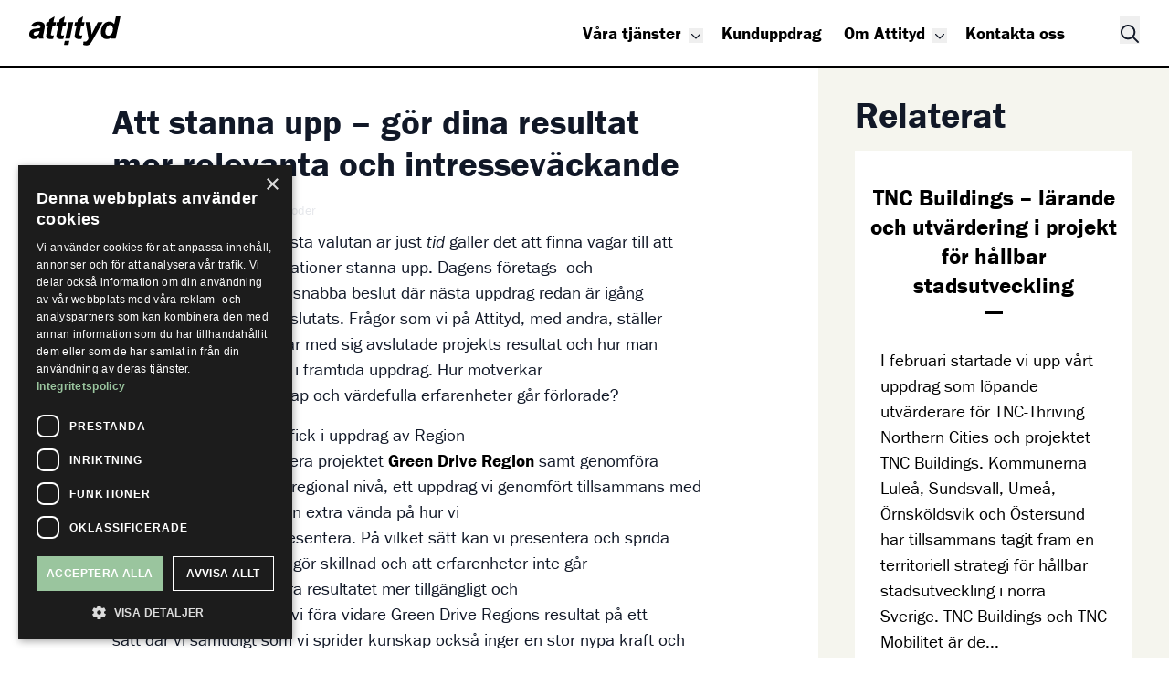

--- FILE ---
content_type: text/html; charset=UTF-8
request_url: https://www.attitydikarlstad.se/attitydbloggen/565/
body_size: 19289
content:
<!DOCTYPE html>
<html lang="sv-SE">

<head>
    <meta charset="utf-8" />
    <meta name="viewport" content="width=device-width, initial-scale=1, shrink-to-fit=no" />
    <meta name='robots' content='index, follow, max-image-preview:large, max-snippet:-1, max-video-preview:-1' />

	<!-- This site is optimized with the Yoast SEO plugin v26.7 - https://yoast.com/wordpress/plugins/seo/ -->
	<title>Green Drive Region - ett spel om hållbarhet - Attityd i Karlstad</title>
	<meta name="description" content="Vi fick i uppdrag att pakitera resultatet av slutkoonferansen Green Drive Region. Det resulterade i ett spel tillsammans med Sticky Beat." />
	<link rel="canonical" href="https://www.attitydikarlstad.se/attitydbloggen/565/" />
	<meta property="og:locale" content="sv_SE" />
	<meta property="og:type" content="article" />
	<meta property="og:title" content="Green Drive Region - ett spel om hållbarhet - Attityd i Karlstad" />
	<meta property="og:description" content="Vi fick i uppdrag att pakitera resultatet av slutkoonferansen Green Drive Region. Det resulterade i ett spel tillsammans med Sticky Beat." />
	<meta property="og:url" content="https://www.attitydikarlstad.se/attitydbloggen/565/" />
	<meta property="og:site_name" content="Attityd i Karlstad" />
	<meta property="article:published_time" content="2018-05-23T14:29:16+00:00" />
	<meta property="article:modified_time" content="2020-12-04T09:44:58+00:00" />
	<meta property="og:image" content="https://www.attitydikarlstad.se/app/uploads/2018/05/20180522-120549-225x300-1.jpg" />
	<meta property="og:image:width" content="224" />
	<meta property="og:image:height" content="180" />
	<meta property="og:image:type" content="image/jpeg" />
	<meta name="author" content="Frida Malinen" />
	<meta name="twitter:card" content="summary_large_image" />
	<meta name="twitter:label1" content="Skriven av" />
	<meta name="twitter:data1" content="Frida Malinen" />
	<meta name="twitter:label2" content="Beräknad lästid" />
	<meta name="twitter:data2" content="4 minuter" />
	<script type="application/ld+json" class="yoast-schema-graph">{"@context":"https://schema.org","@graph":[{"@type":"Article","@id":"https://www.attitydikarlstad.se/attitydbloggen/565/#article","isPartOf":{"@id":"https://www.attitydikarlstad.se/attitydbloggen/565/"},"author":{"name":"Frida Malinen","@id":"https://www.attitydikarlstad.se/#/schema/person/3cec8647d401d0cfe672279edb717397"},"headline":"Att stanna upp – gör dina resultat mer relevanta och intresse&shy;väckande","datePublished":"2018-05-23T14:29:16+00:00","dateModified":"2020-12-04T09:44:58+00:00","mainEntityOfPage":{"@id":"https://www.attitydikarlstad.se/attitydbloggen/565/"},"wordCount":841,"publisher":{"@id":"https://www.attitydikarlstad.se/#organization"},"image":{"@id":"https://www.attitydikarlstad.se/attitydbloggen/565/#primaryimage"},"thumbnailUrl":"https://www.attitydikarlstad.se/app/uploads/2018/05/20180522-120549-225x300-1.jpg","articleSection":["Attityd tipsar","Attitydbloggen","Metoder"],"inLanguage":"sv-SE"},{"@type":"WebPage","@id":"https://www.attitydikarlstad.se/attitydbloggen/565/","url":"https://www.attitydikarlstad.se/attitydbloggen/565/","name":"Green Drive Region - ett spel om hållbarhet - Attityd i Karlstad","isPartOf":{"@id":"https://www.attitydikarlstad.se/#website"},"primaryImageOfPage":{"@id":"https://www.attitydikarlstad.se/attitydbloggen/565/#primaryimage"},"image":{"@id":"https://www.attitydikarlstad.se/attitydbloggen/565/#primaryimage"},"thumbnailUrl":"https://www.attitydikarlstad.se/app/uploads/2018/05/20180522-120549-225x300-1.jpg","datePublished":"2018-05-23T14:29:16+00:00","dateModified":"2020-12-04T09:44:58+00:00","description":"Vi fick i uppdrag att pakitera resultatet av slutkoonferansen Green Drive Region. Det resulterade i ett spel tillsammans med Sticky Beat.","breadcrumb":{"@id":"https://www.attitydikarlstad.se/attitydbloggen/565/#breadcrumb"},"inLanguage":"sv-SE","potentialAction":[{"@type":"ReadAction","target":["https://www.attitydikarlstad.se/attitydbloggen/565/"]}]},{"@type":"ImageObject","inLanguage":"sv-SE","@id":"https://www.attitydikarlstad.se/attitydbloggen/565/#primaryimage","url":"https://www.attitydikarlstad.se/app/uploads/2018/05/20180522-120549-225x300-1.jpg","contentUrl":"https://www.attitydikarlstad.se/app/uploads/2018/05/20180522-120549-225x300-1.jpg","width":224,"height":180},{"@type":"BreadcrumbList","@id":"https://www.attitydikarlstad.se/attitydbloggen/565/#breadcrumb","itemListElement":[{"@type":"ListItem","position":1,"name":"Home","item":"https://www.attitydikarlstad.se/"},{"@type":"ListItem","position":2,"name":"Senaste Nytt","item":"https://www.attitydikarlstad.se/aktuellt/senaste-nytt/"},{"@type":"ListItem","position":3,"name":"Att stanna upp – gör dina resultat mer relevanta och intresse&shy;väckande"}]},{"@type":"WebSite","@id":"https://www.attitydikarlstad.se/#website","url":"https://www.attitydikarlstad.se/","name":"Attityd i Karlstad","description":"Information, undersökningar och analys","publisher":{"@id":"https://www.attitydikarlstad.se/#organization"},"potentialAction":[{"@type":"SearchAction","target":{"@type":"EntryPoint","urlTemplate":"https://www.attitydikarlstad.se/?s={search_term_string}"},"query-input":{"@type":"PropertyValueSpecification","valueRequired":true,"valueName":"search_term_string"}}],"inLanguage":"sv-SE"},{"@type":"Organization","@id":"https://www.attitydikarlstad.se/#organization","name":"Attityd i Karlstad","url":"https://www.attitydikarlstad.se/","logo":{"@type":"ImageObject","inLanguage":"sv-SE","@id":"https://www.attitydikarlstad.se/#/schema/logo/image/","url":"https://www.attitydikarlstad.se/app/uploads/2020/11/splash-logga-790x500-1.png","contentUrl":"https://www.attitydikarlstad.se/app/uploads/2020/11/splash-logga-790x500-1.png","width":790,"height":500,"caption":"Attityd i Karlstad"},"image":{"@id":"https://www.attitydikarlstad.se/#/schema/logo/image/"}},{"@type":"Person","@id":"https://www.attitydikarlstad.se/#/schema/person/3cec8647d401d0cfe672279edb717397","name":"Frida Malinen","image":{"@type":"ImageObject","inLanguage":"sv-SE","@id":"https://www.attitydikarlstad.se/#/schema/person/image/","url":"https://secure.gravatar.com/avatar/5d23e0518cf2a2fbe4d79f7a6591371985b7579e4de1755b74742d6fc57621bd?s=96&d=mm&r=g","contentUrl":"https://secure.gravatar.com/avatar/5d23e0518cf2a2fbe4d79f7a6591371985b7579e4de1755b74742d6fc57621bd?s=96&d=mm&r=g","caption":"Frida Malinen"},"url":"https://www.attitydikarlstad.se/author/frida-malinen/"}]}</script>
	<!-- / Yoast SEO plugin. -->


<link rel='dns-prefetch' href='//use.fontawesome.com' />
<link rel='dns-prefetch' href='//use.typekit.net' />
<link href='https://fonts.gstatic.com' crossorigin rel='preconnect' />
<link rel="alternate" type="application/rss+xml" title="Attityd i Karlstad &raquo; Kommentarsflöde för Att stanna upp – gör dina resultat mer relevanta och intresse&shy;väckande" href="https://www.attitydikarlstad.se/attitydbloggen/565/feed/" />
<link rel="alternate" title="oEmbed (JSON)" type="application/json+oembed" href="https://www.attitydikarlstad.se/wp-json/oembed/1.0/embed?url=https%3A%2F%2Fwww.attitydikarlstad.se%2Fattitydbloggen%2F565%2F" />
<link rel="alternate" title="oEmbed (XML)" type="text/xml+oembed" href="https://www.attitydikarlstad.se/wp-json/oembed/1.0/embed?url=https%3A%2F%2Fwww.attitydikarlstad.se%2Fattitydbloggen%2F565%2F&#038;format=xml" />
    <script type="text/javascript" charset="UTF-8" src="https://cdn.cookie-script.com/s/a0eac4114a6b88217f9c0fbf92667d92.js"></script>
<style id='wp-img-auto-sizes-contain-inline-css'>
img:is([sizes=auto i],[sizes^="auto," i]){contain-intrinsic-size:3000px 1500px}
/*# sourceURL=wp-img-auto-sizes-contain-inline-css */
</style>
<style id='wp-block-quote-inline-css'>
.wp-block-quote{box-sizing:border-box;overflow-wrap:break-word}.wp-block-quote.is-large:where(:not(.is-style-plain)),.wp-block-quote.is-style-large:where(:not(.is-style-plain)){margin-bottom:1em;padding:0 1em}.wp-block-quote.is-large:where(:not(.is-style-plain)) p,.wp-block-quote.is-style-large:where(:not(.is-style-plain)) p{font-size:1.5em;font-style:italic;line-height:1.6}.wp-block-quote.is-large:where(:not(.is-style-plain)) cite,.wp-block-quote.is-large:where(:not(.is-style-plain)) footer,.wp-block-quote.is-style-large:where(:not(.is-style-plain)) cite,.wp-block-quote.is-style-large:where(:not(.is-style-plain)) footer{font-size:1.125em;text-align:right}.wp-block-quote>cite{display:block}
/*# sourceURL=https://www.attitydikarlstad.se/wp/wp-includes/blocks/quote/style.min.css */
</style>
<style id='wp-block-paragraph-inline-css'>
.is-small-text{font-size:.875em}.is-regular-text{font-size:1em}.is-large-text{font-size:2.25em}.is-larger-text{font-size:3em}.has-drop-cap:not(:focus):first-letter{float:left;font-size:8.4em;font-style:normal;font-weight:100;line-height:.68;margin:.05em .1em 0 0;text-transform:uppercase}body.rtl .has-drop-cap:not(:focus):first-letter{float:none;margin-left:.1em}p.has-drop-cap.has-background{overflow:hidden}:root :where(p.has-background){padding:1.25em 2.375em}:where(p.has-text-color:not(.has-link-color)) a{color:inherit}p.has-text-align-left[style*="writing-mode:vertical-lr"],p.has-text-align-right[style*="writing-mode:vertical-rl"]{rotate:180deg}
/*# sourceURL=https://www.attitydikarlstad.se/wp/wp-includes/blocks/paragraph/style.min.css */
</style>
<style id='wp-block-image-inline-css'>
.wp-block-image>a,.wp-block-image>figure>a{display:inline-block}.wp-block-image img{box-sizing:border-box;height:auto;max-width:100%;vertical-align:bottom}@media not (prefers-reduced-motion){.wp-block-image img.hide{visibility:hidden}.wp-block-image img.show{animation:show-content-image .4s}}.wp-block-image[style*=border-radius] img,.wp-block-image[style*=border-radius]>a{border-radius:inherit}.wp-block-image.has-custom-border img{box-sizing:border-box}.wp-block-image.aligncenter{text-align:center}.wp-block-image.alignfull>a,.wp-block-image.alignwide>a{width:100%}.wp-block-image.alignfull img,.wp-block-image.alignwide img{height:auto;width:100%}.wp-block-image .aligncenter,.wp-block-image .alignleft,.wp-block-image .alignright,.wp-block-image.aligncenter,.wp-block-image.alignleft,.wp-block-image.alignright{display:table}.wp-block-image .aligncenter>figcaption,.wp-block-image .alignleft>figcaption,.wp-block-image .alignright>figcaption,.wp-block-image.aligncenter>figcaption,.wp-block-image.alignleft>figcaption,.wp-block-image.alignright>figcaption{caption-side:bottom;display:table-caption}.wp-block-image .alignleft{float:left;margin:.5em 1em .5em 0}.wp-block-image .alignright{float:right;margin:.5em 0 .5em 1em}.wp-block-image .aligncenter{margin-left:auto;margin-right:auto}.wp-block-image :where(figcaption){margin-bottom:1em;margin-top:.5em}.wp-block-image.is-style-circle-mask img{border-radius:9999px}@supports ((-webkit-mask-image:none) or (mask-image:none)) or (-webkit-mask-image:none){.wp-block-image.is-style-circle-mask img{border-radius:0;-webkit-mask-image:url('data:image/svg+xml;utf8,<svg viewBox="0 0 100 100" xmlns="http://www.w3.org/2000/svg"><circle cx="50" cy="50" r="50"/></svg>');mask-image:url('data:image/svg+xml;utf8,<svg viewBox="0 0 100 100" xmlns="http://www.w3.org/2000/svg"><circle cx="50" cy="50" r="50"/></svg>');mask-mode:alpha;-webkit-mask-position:center;mask-position:center;-webkit-mask-repeat:no-repeat;mask-repeat:no-repeat;-webkit-mask-size:contain;mask-size:contain}}:root :where(.wp-block-image.is-style-rounded img,.wp-block-image .is-style-rounded img){border-radius:9999px}.wp-block-image figure{margin:0}.wp-lightbox-container{display:flex;flex-direction:column;position:relative}.wp-lightbox-container img{cursor:zoom-in}.wp-lightbox-container img:hover+button{opacity:1}.wp-lightbox-container button{align-items:center;backdrop-filter:blur(16px) saturate(180%);background-color:#5a5a5a40;border:none;border-radius:4px;cursor:zoom-in;display:flex;height:20px;justify-content:center;opacity:0;padding:0;position:absolute;right:16px;text-align:center;top:16px;width:20px;z-index:100}@media not (prefers-reduced-motion){.wp-lightbox-container button{transition:opacity .2s ease}}.wp-lightbox-container button:focus-visible{outline:3px auto #5a5a5a40;outline:3px auto -webkit-focus-ring-color;outline-offset:3px}.wp-lightbox-container button:hover{cursor:pointer;opacity:1}.wp-lightbox-container button:focus{opacity:1}.wp-lightbox-container button:focus,.wp-lightbox-container button:hover,.wp-lightbox-container button:not(:hover):not(:active):not(.has-background){background-color:#5a5a5a40;border:none}.wp-lightbox-overlay{box-sizing:border-box;cursor:zoom-out;height:100vh;left:0;overflow:hidden;position:fixed;top:0;visibility:hidden;width:100%;z-index:100000}.wp-lightbox-overlay .close-button{align-items:center;cursor:pointer;display:flex;justify-content:center;min-height:40px;min-width:40px;padding:0;position:absolute;right:calc(env(safe-area-inset-right) + 16px);top:calc(env(safe-area-inset-top) + 16px);z-index:5000000}.wp-lightbox-overlay .close-button:focus,.wp-lightbox-overlay .close-button:hover,.wp-lightbox-overlay .close-button:not(:hover):not(:active):not(.has-background){background:none;border:none}.wp-lightbox-overlay .lightbox-image-container{height:var(--wp--lightbox-container-height);left:50%;overflow:hidden;position:absolute;top:50%;transform:translate(-50%,-50%);transform-origin:top left;width:var(--wp--lightbox-container-width);z-index:9999999999}.wp-lightbox-overlay .wp-block-image{align-items:center;box-sizing:border-box;display:flex;height:100%;justify-content:center;margin:0;position:relative;transform-origin:0 0;width:100%;z-index:3000000}.wp-lightbox-overlay .wp-block-image img{height:var(--wp--lightbox-image-height);min-height:var(--wp--lightbox-image-height);min-width:var(--wp--lightbox-image-width);width:var(--wp--lightbox-image-width)}.wp-lightbox-overlay .wp-block-image figcaption{display:none}.wp-lightbox-overlay button{background:none;border:none}.wp-lightbox-overlay .scrim{background-color:#fff;height:100%;opacity:.9;position:absolute;width:100%;z-index:2000000}.wp-lightbox-overlay.active{visibility:visible}@media not (prefers-reduced-motion){.wp-lightbox-overlay.active{animation:turn-on-visibility .25s both}.wp-lightbox-overlay.active img{animation:turn-on-visibility .35s both}.wp-lightbox-overlay.show-closing-animation:not(.active){animation:turn-off-visibility .35s both}.wp-lightbox-overlay.show-closing-animation:not(.active) img{animation:turn-off-visibility .25s both}.wp-lightbox-overlay.zoom.active{animation:none;opacity:1;visibility:visible}.wp-lightbox-overlay.zoom.active .lightbox-image-container{animation:lightbox-zoom-in .4s}.wp-lightbox-overlay.zoom.active .lightbox-image-container img{animation:none}.wp-lightbox-overlay.zoom.active .scrim{animation:turn-on-visibility .4s forwards}.wp-lightbox-overlay.zoom.show-closing-animation:not(.active){animation:none}.wp-lightbox-overlay.zoom.show-closing-animation:not(.active) .lightbox-image-container{animation:lightbox-zoom-out .4s}.wp-lightbox-overlay.zoom.show-closing-animation:not(.active) .lightbox-image-container img{animation:none}.wp-lightbox-overlay.zoom.show-closing-animation:not(.active) .scrim{animation:turn-off-visibility .4s forwards}}@keyframes show-content-image{0%{visibility:hidden}99%{visibility:hidden}to{visibility:visible}}@keyframes turn-on-visibility{0%{opacity:0}to{opacity:1}}@keyframes turn-off-visibility{0%{opacity:1;visibility:visible}99%{opacity:0;visibility:visible}to{opacity:0;visibility:hidden}}@keyframes lightbox-zoom-in{0%{transform:translate(calc((-100vw + var(--wp--lightbox-scrollbar-width))/2 + var(--wp--lightbox-initial-left-position)),calc(-50vh + var(--wp--lightbox-initial-top-position))) scale(var(--wp--lightbox-scale))}to{transform:translate(-50%,-50%) scale(1)}}@keyframes lightbox-zoom-out{0%{transform:translate(-50%,-50%) scale(1);visibility:visible}99%{visibility:visible}to{transform:translate(calc((-100vw + var(--wp--lightbox-scrollbar-width))/2 + var(--wp--lightbox-initial-left-position)),calc(-50vh + var(--wp--lightbox-initial-top-position))) scale(var(--wp--lightbox-scale));visibility:hidden}}
/*# sourceURL=https://www.attitydikarlstad.se/wp/wp-includes/blocks/image/style.min.css */
</style>
<style id='wp-block-heading-inline-css'>
h1:where(.wp-block-heading).has-background,h2:where(.wp-block-heading).has-background,h3:where(.wp-block-heading).has-background,h4:where(.wp-block-heading).has-background,h5:where(.wp-block-heading).has-background,h6:where(.wp-block-heading).has-background{padding:1.25em 2.375em}h1.has-text-align-left[style*=writing-mode]:where([style*=vertical-lr]),h1.has-text-align-right[style*=writing-mode]:where([style*=vertical-rl]),h2.has-text-align-left[style*=writing-mode]:where([style*=vertical-lr]),h2.has-text-align-right[style*=writing-mode]:where([style*=vertical-rl]),h3.has-text-align-left[style*=writing-mode]:where([style*=vertical-lr]),h3.has-text-align-right[style*=writing-mode]:where([style*=vertical-rl]),h4.has-text-align-left[style*=writing-mode]:where([style*=vertical-lr]),h4.has-text-align-right[style*=writing-mode]:where([style*=vertical-rl]),h5.has-text-align-left[style*=writing-mode]:where([style*=vertical-lr]),h5.has-text-align-right[style*=writing-mode]:where([style*=vertical-rl]),h6.has-text-align-left[style*=writing-mode]:where([style*=vertical-lr]),h6.has-text-align-right[style*=writing-mode]:where([style*=vertical-rl]){rotate:180deg}
/*# sourceURL=https://www.attitydikarlstad.se/wp/wp-includes/blocks/heading/style.min.css */
</style>
<style id='wp-emoji-styles-inline-css'>

	img.wp-smiley, img.emoji {
		display: inline !important;
		border: none !important;
		box-shadow: none !important;
		height: 1em !important;
		width: 1em !important;
		margin: 0 0.07em !important;
		vertical-align: -0.1em !important;
		background: none !important;
		padding: 0 !important;
	}
/*# sourceURL=wp-emoji-styles-inline-css */
</style>
<style id='wp-block-library-inline-css'>
:root{--wp-block-synced-color:#7a00df;--wp-block-synced-color--rgb:122,0,223;--wp-bound-block-color:var(--wp-block-synced-color);--wp-editor-canvas-background:#ddd;--wp-admin-theme-color:#007cba;--wp-admin-theme-color--rgb:0,124,186;--wp-admin-theme-color-darker-10:#006ba1;--wp-admin-theme-color-darker-10--rgb:0,107,160.5;--wp-admin-theme-color-darker-20:#005a87;--wp-admin-theme-color-darker-20--rgb:0,90,135;--wp-admin-border-width-focus:2px}@media (min-resolution:192dpi){:root{--wp-admin-border-width-focus:1.5px}}.wp-element-button{cursor:pointer}:root .has-very-light-gray-background-color{background-color:#eee}:root .has-very-dark-gray-background-color{background-color:#313131}:root .has-very-light-gray-color{color:#eee}:root .has-very-dark-gray-color{color:#313131}:root .has-vivid-green-cyan-to-vivid-cyan-blue-gradient-background{background:linear-gradient(135deg,#00d084,#0693e3)}:root .has-purple-crush-gradient-background{background:linear-gradient(135deg,#34e2e4,#4721fb 50%,#ab1dfe)}:root .has-hazy-dawn-gradient-background{background:linear-gradient(135deg,#faaca8,#dad0ec)}:root .has-subdued-olive-gradient-background{background:linear-gradient(135deg,#fafae1,#67a671)}:root .has-atomic-cream-gradient-background{background:linear-gradient(135deg,#fdd79a,#004a59)}:root .has-nightshade-gradient-background{background:linear-gradient(135deg,#330968,#31cdcf)}:root .has-midnight-gradient-background{background:linear-gradient(135deg,#020381,#2874fc)}:root{--wp--preset--font-size--normal:16px;--wp--preset--font-size--huge:42px}.has-regular-font-size{font-size:1em}.has-larger-font-size{font-size:2.625em}.has-normal-font-size{font-size:var(--wp--preset--font-size--normal)}.has-huge-font-size{font-size:var(--wp--preset--font-size--huge)}.has-text-align-center{text-align:center}.has-text-align-left{text-align:left}.has-text-align-right{text-align:right}.has-fit-text{white-space:nowrap!important}#end-resizable-editor-section{display:none}.aligncenter{clear:both}.items-justified-left{justify-content:flex-start}.items-justified-center{justify-content:center}.items-justified-right{justify-content:flex-end}.items-justified-space-between{justify-content:space-between}.screen-reader-text{border:0;clip-path:inset(50%);height:1px;margin:-1px;overflow:hidden;padding:0;position:absolute;width:1px;word-wrap:normal!important}.screen-reader-text:focus{background-color:#ddd;clip-path:none;color:#444;display:block;font-size:1em;height:auto;left:5px;line-height:normal;padding:15px 23px 14px;text-decoration:none;top:5px;width:auto;z-index:100000}html :where(.has-border-color){border-style:solid}html :where([style*=border-top-color]){border-top-style:solid}html :where([style*=border-right-color]){border-right-style:solid}html :where([style*=border-bottom-color]){border-bottom-style:solid}html :where([style*=border-left-color]){border-left-style:solid}html :where([style*=border-width]){border-style:solid}html :where([style*=border-top-width]){border-top-style:solid}html :where([style*=border-right-width]){border-right-style:solid}html :where([style*=border-bottom-width]){border-bottom-style:solid}html :where([style*=border-left-width]){border-left-style:solid}html :where(img[class*=wp-image-]){height:auto;max-width:100%}:where(figure){margin:0 0 1em}html :where(.is-position-sticky){--wp-admin--admin-bar--position-offset:var(--wp-admin--admin-bar--height,0px)}@media screen and (max-width:600px){html :where(.is-position-sticky){--wp-admin--admin-bar--position-offset:0px}}

/*# sourceURL=wp-block-library-inline-css */
</style><style id='global-styles-inline-css'>
:root{--wp--preset--aspect-ratio--square: 1;--wp--preset--aspect-ratio--4-3: 4/3;--wp--preset--aspect-ratio--3-4: 3/4;--wp--preset--aspect-ratio--3-2: 3/2;--wp--preset--aspect-ratio--2-3: 2/3;--wp--preset--aspect-ratio--16-9: 16/9;--wp--preset--aspect-ratio--9-16: 9/16;--wp--preset--color--black: #000000;--wp--preset--color--cyan-bluish-gray: #abb8c3;--wp--preset--color--white: #ffffff;--wp--preset--color--pale-pink: #f78da7;--wp--preset--color--vivid-red: #cf2e2e;--wp--preset--color--luminous-vivid-orange: #ff6900;--wp--preset--color--luminous-vivid-amber: #fcb900;--wp--preset--color--light-green-cyan: #7bdcb5;--wp--preset--color--vivid-green-cyan: #00d084;--wp--preset--color--pale-cyan-blue: #8ed1fc;--wp--preset--color--vivid-cyan-blue: #0693e3;--wp--preset--color--vivid-purple: #9b51e0;--wp--preset--color--solid: #111827;--wp--preset--color--solid-light: #555;--wp--preset--color--solid-dark: #222;--wp--preset--color--neutral: #eee;--wp--preset--color--neutral-pure: #fff;--wp--preset--color--primary: #c42438;--wp--preset--color--primary-light: #dd3449;--wp--preset--color--primary-dark: #aa2737;--wp--preset--color--primary-custom: #9ac59e;--wp--preset--color--secondary-custom: #f5f5ee;--wp--preset--gradient--vivid-cyan-blue-to-vivid-purple: linear-gradient(135deg,rgb(6,147,227) 0%,rgb(155,81,224) 100%);--wp--preset--gradient--light-green-cyan-to-vivid-green-cyan: linear-gradient(135deg,rgb(122,220,180) 0%,rgb(0,208,130) 100%);--wp--preset--gradient--luminous-vivid-amber-to-luminous-vivid-orange: linear-gradient(135deg,rgb(252,185,0) 0%,rgb(255,105,0) 100%);--wp--preset--gradient--luminous-vivid-orange-to-vivid-red: linear-gradient(135deg,rgb(255,105,0) 0%,rgb(207,46,46) 100%);--wp--preset--gradient--very-light-gray-to-cyan-bluish-gray: linear-gradient(135deg,rgb(238,238,238) 0%,rgb(169,184,195) 100%);--wp--preset--gradient--cool-to-warm-spectrum: linear-gradient(135deg,rgb(74,234,220) 0%,rgb(151,120,209) 20%,rgb(207,42,186) 40%,rgb(238,44,130) 60%,rgb(251,105,98) 80%,rgb(254,248,76) 100%);--wp--preset--gradient--blush-light-purple: linear-gradient(135deg,rgb(255,206,236) 0%,rgb(152,150,240) 100%);--wp--preset--gradient--blush-bordeaux: linear-gradient(135deg,rgb(254,205,165) 0%,rgb(254,45,45) 50%,rgb(107,0,62) 100%);--wp--preset--gradient--luminous-dusk: linear-gradient(135deg,rgb(255,203,112) 0%,rgb(199,81,192) 50%,rgb(65,88,208) 100%);--wp--preset--gradient--pale-ocean: linear-gradient(135deg,rgb(255,245,203) 0%,rgb(182,227,212) 50%,rgb(51,167,181) 100%);--wp--preset--gradient--electric-grass: linear-gradient(135deg,rgb(202,248,128) 0%,rgb(113,206,126) 100%);--wp--preset--gradient--midnight: linear-gradient(135deg,rgb(2,3,129) 0%,rgb(40,116,252) 100%);--wp--preset--font-size--small: 13px;--wp--preset--font-size--medium: 20px;--wp--preset--font-size--large: 36px;--wp--preset--font-size--x-large: 42px;--wp--preset--font-size--xs: 0.75rem;--wp--preset--font-size--sm: 0.875rem;--wp--preset--font-size--base: 1rem;--wp--preset--font-size--md: 1.2rem;--wp--preset--font-size--lg: 1.25rem;--wp--preset--font-size--xl: 1.563rem;--wp--preset--font-size--2-xl: 1.953rem;--wp--preset--font-size--3-xl: 2.441rem;--wp--preset--font-size--4-xl: 3rem;--wp--preset--spacing--20: 0.44rem;--wp--preset--spacing--30: 0.67rem;--wp--preset--spacing--40: 1rem;--wp--preset--spacing--50: 1.5rem;--wp--preset--spacing--60: 2.25rem;--wp--preset--spacing--70: 3.38rem;--wp--preset--spacing--80: 5.06rem;--wp--preset--shadow--natural: 6px 6px 9px rgba(0, 0, 0, 0.2);--wp--preset--shadow--deep: 12px 12px 50px rgba(0, 0, 0, 0.4);--wp--preset--shadow--sharp: 6px 6px 0px rgba(0, 0, 0, 0.2);--wp--preset--shadow--outlined: 6px 6px 0px -3px rgb(255, 255, 255), 6px 6px rgb(0, 0, 0);--wp--preset--shadow--crisp: 6px 6px 0px rgb(0, 0, 0);}:where(.is-layout-flex){gap: 0.5em;}:where(.is-layout-grid){gap: 0.5em;}body .is-layout-flex{display: flex;}.is-layout-flex{flex-wrap: wrap;align-items: center;}.is-layout-flex > :is(*, div){margin: 0;}body .is-layout-grid{display: grid;}.is-layout-grid > :is(*, div){margin: 0;}:where(.wp-block-columns.is-layout-flex){gap: 2em;}:where(.wp-block-columns.is-layout-grid){gap: 2em;}:where(.wp-block-post-template.is-layout-flex){gap: 1.25em;}:where(.wp-block-post-template.is-layout-grid){gap: 1.25em;}.has-black-color{color: var(--wp--preset--color--black) !important;}.has-cyan-bluish-gray-color{color: var(--wp--preset--color--cyan-bluish-gray) !important;}.has-white-color{color: var(--wp--preset--color--white) !important;}.has-pale-pink-color{color: var(--wp--preset--color--pale-pink) !important;}.has-vivid-red-color{color: var(--wp--preset--color--vivid-red) !important;}.has-luminous-vivid-orange-color{color: var(--wp--preset--color--luminous-vivid-orange) !important;}.has-luminous-vivid-amber-color{color: var(--wp--preset--color--luminous-vivid-amber) !important;}.has-light-green-cyan-color{color: var(--wp--preset--color--light-green-cyan) !important;}.has-vivid-green-cyan-color{color: var(--wp--preset--color--vivid-green-cyan) !important;}.has-pale-cyan-blue-color{color: var(--wp--preset--color--pale-cyan-blue) !important;}.has-vivid-cyan-blue-color{color: var(--wp--preset--color--vivid-cyan-blue) !important;}.has-vivid-purple-color{color: var(--wp--preset--color--vivid-purple) !important;}.has-black-background-color{background-color: var(--wp--preset--color--black) !important;}.has-cyan-bluish-gray-background-color{background-color: var(--wp--preset--color--cyan-bluish-gray) !important;}.has-white-background-color{background-color: var(--wp--preset--color--white) !important;}.has-pale-pink-background-color{background-color: var(--wp--preset--color--pale-pink) !important;}.has-vivid-red-background-color{background-color: var(--wp--preset--color--vivid-red) !important;}.has-luminous-vivid-orange-background-color{background-color: var(--wp--preset--color--luminous-vivid-orange) !important;}.has-luminous-vivid-amber-background-color{background-color: var(--wp--preset--color--luminous-vivid-amber) !important;}.has-light-green-cyan-background-color{background-color: var(--wp--preset--color--light-green-cyan) !important;}.has-vivid-green-cyan-background-color{background-color: var(--wp--preset--color--vivid-green-cyan) !important;}.has-pale-cyan-blue-background-color{background-color: var(--wp--preset--color--pale-cyan-blue) !important;}.has-vivid-cyan-blue-background-color{background-color: var(--wp--preset--color--vivid-cyan-blue) !important;}.has-vivid-purple-background-color{background-color: var(--wp--preset--color--vivid-purple) !important;}.has-black-border-color{border-color: var(--wp--preset--color--black) !important;}.has-cyan-bluish-gray-border-color{border-color: var(--wp--preset--color--cyan-bluish-gray) !important;}.has-white-border-color{border-color: var(--wp--preset--color--white) !important;}.has-pale-pink-border-color{border-color: var(--wp--preset--color--pale-pink) !important;}.has-vivid-red-border-color{border-color: var(--wp--preset--color--vivid-red) !important;}.has-luminous-vivid-orange-border-color{border-color: var(--wp--preset--color--luminous-vivid-orange) !important;}.has-luminous-vivid-amber-border-color{border-color: var(--wp--preset--color--luminous-vivid-amber) !important;}.has-light-green-cyan-border-color{border-color: var(--wp--preset--color--light-green-cyan) !important;}.has-vivid-green-cyan-border-color{border-color: var(--wp--preset--color--vivid-green-cyan) !important;}.has-pale-cyan-blue-border-color{border-color: var(--wp--preset--color--pale-cyan-blue) !important;}.has-vivid-cyan-blue-border-color{border-color: var(--wp--preset--color--vivid-cyan-blue) !important;}.has-vivid-purple-border-color{border-color: var(--wp--preset--color--vivid-purple) !important;}.has-vivid-cyan-blue-to-vivid-purple-gradient-background{background: var(--wp--preset--gradient--vivid-cyan-blue-to-vivid-purple) !important;}.has-light-green-cyan-to-vivid-green-cyan-gradient-background{background: var(--wp--preset--gradient--light-green-cyan-to-vivid-green-cyan) !important;}.has-luminous-vivid-amber-to-luminous-vivid-orange-gradient-background{background: var(--wp--preset--gradient--luminous-vivid-amber-to-luminous-vivid-orange) !important;}.has-luminous-vivid-orange-to-vivid-red-gradient-background{background: var(--wp--preset--gradient--luminous-vivid-orange-to-vivid-red) !important;}.has-very-light-gray-to-cyan-bluish-gray-gradient-background{background: var(--wp--preset--gradient--very-light-gray-to-cyan-bluish-gray) !important;}.has-cool-to-warm-spectrum-gradient-background{background: var(--wp--preset--gradient--cool-to-warm-spectrum) !important;}.has-blush-light-purple-gradient-background{background: var(--wp--preset--gradient--blush-light-purple) !important;}.has-blush-bordeaux-gradient-background{background: var(--wp--preset--gradient--blush-bordeaux) !important;}.has-luminous-dusk-gradient-background{background: var(--wp--preset--gradient--luminous-dusk) !important;}.has-pale-ocean-gradient-background{background: var(--wp--preset--gradient--pale-ocean) !important;}.has-electric-grass-gradient-background{background: var(--wp--preset--gradient--electric-grass) !important;}.has-midnight-gradient-background{background: var(--wp--preset--gradient--midnight) !important;}.has-small-font-size{font-size: var(--wp--preset--font-size--small) !important;}.has-medium-font-size{font-size: var(--wp--preset--font-size--medium) !important;}.has-large-font-size{font-size: var(--wp--preset--font-size--large) !important;}.has-x-large-font-size{font-size: var(--wp--preset--font-size--x-large) !important;}
/*# sourceURL=global-styles-inline-css */
</style>

<style id='classic-theme-styles-inline-css'>
/*! This file is auto-generated */
.wp-block-button__link{color:#fff;background-color:#32373c;border-radius:9999px;box-shadow:none;text-decoration:none;padding:calc(.667em + 2px) calc(1.333em + 2px);font-size:1.125em}.wp-block-file__button{background:#32373c;color:#fff;text-decoration:none}
/*# sourceURL=/wp-includes/css/classic-themes.min.css */
</style>
<style id='font-awesome-svg-styles-default-inline-css'>
.svg-inline--fa {
  display: inline-block;
  height: 1em;
  overflow: visible;
  vertical-align: -.125em;
}
/*# sourceURL=font-awesome-svg-styles-default-inline-css */
</style>
<link rel='stylesheet' id='font-awesome-svg-styles-css' href='https://www.attitydikarlstad.se/app/uploads/font-awesome/v6.2.1/css/svg-with-js.css' media='all' />
<style id='font-awesome-svg-styles-inline-css'>
   .wp-block-font-awesome-icon svg::before,
   .wp-rich-text-font-awesome-icon svg::before {content: unset;}
/*# sourceURL=font-awesome-svg-styles-inline-css */
</style>
<link rel='stylesheet' id='font-awesome-official-css' href='https://use.fontawesome.com/releases/v6.2.1/css/all.css' media='all' integrity="sha384-twcuYPV86B3vvpwNhWJuaLdUSLF9+ttgM2A6M870UYXrOsxKfER2MKox5cirApyA" crossorigin="anonymous" />
<link rel='stylesheet' id='type-kit-fonts-css' href='https://use.typekit.net/gnt8tcy.css?ver=1.0' media='all' />
<link rel='stylesheet' id='horizon-css' href='https://www.attitydikarlstad.se/app/themes/attityd-theme-v2/public/app-D2n0RrH1.css' media='all' />
<link rel='stylesheet' id='font-awesome-official-v4shim-css' href='https://use.fontawesome.com/releases/v6.2.1/css/v4-shims.css' media='all' integrity="sha384-RreHPODFsMyzCpG+dKnwxOSjmjkuPWWdYP8sLpBRoSd8qPNJwaxKGUdxhQOKwUc7" crossorigin="anonymous" />
<script src="https://www.attitydikarlstad.se/app/plugins/stop-user-enumeration/frontend/js/frontend.js?ver=1.7.7" id="stop-user-enumeration-js" defer data-wp-strategy="defer"></script>
<link rel="https://api.w.org/" href="https://www.attitydikarlstad.se/wp-json/" /><link rel="alternate" title="JSON" type="application/json" href="https://www.attitydikarlstad.se/wp-json/wp/v2/posts/565" /><link rel="EditURI" type="application/rsd+xml" title="RSD" href="https://www.attitydikarlstad.se/wp/xmlrpc.php?rsd" />
<meta name="generator" content="WordPress 6.9" />
<link rel='shortlink' href='https://www.attitydikarlstad.se/?p=565' />
<link rel="icon" href="https://www.attitydikarlstad.se/app/uploads/2023/01/cropped-attityd-logo-bw-kopia-top-down-center-32x32.png" sizes="32x32" />
<link rel="icon" href="https://www.attitydikarlstad.se/app/uploads/2023/01/cropped-attityd-logo-bw-kopia-top-down-center-192x192.png" sizes="192x192" />
<link rel="apple-touch-icon" href="https://www.attitydikarlstad.se/app/uploads/2023/01/cropped-attityd-logo-bw-kopia-top-down-center-180x180.png" />
<meta name="msapplication-TileImage" content="https://www.attitydikarlstad.se/app/uploads/2023/01/cropped-attityd-logo-bw-kopia-top-down-center-270x270.png" />
            <link rel="shortcut icon" href="https://www.attitydikarlstad.se/app/themes/attityd-theme-v2/resources/images/horizon.svg">
                    <noscript>
            <style>
                .nav-primary .menu-item-has-children::after {
                    opacity: 1;
                }
            </style>
        </noscript>
        </head>

<body class="wp-singular post-template-default single single-post postid-565 single-format-standard wp-custom-logo wp-embed-responsive wp-theme-attityd-theme-v2 bg-neutral-pure 565 has-sidebar">
        
    <div id="app">
        <div class="flex min-h-screen flex-col">
            <template id="sub-menu-icon">
    <i class="far fa-chevron-down"></i>
</template>

<div class="site-overlay overlay overlay--dark overlay--hidden"></div>
<header class="site-header site-header--pre-init">
    <div class="container flex w-full items-center justify-between py-4">
        <a class="group sr-only p-0 outline-none focus:not-sr-only" href="#main">
    <span
        class="absolute left-4 top-5 z-10 mx-auto border-2 border-t-0 border-neutral bg-neutral-pure px-3 py-1 text-solid outline-2 outline-blue-600 group-focus:underline group-focus:outline sm:left-6 lg:left-8">
        Hoppa till innehåll
    </span>
</a>

        <div class="flex h-full w-full items-center justify-between">
            <a class="mr-6 z-10" href="https://www.attitydikarlstad.se">
                <span class="sr-only">Attityd i Karlstad</span>
                <div class="h-10 w-auto">
                    <svg width="100" height="35" xmlns="http://www.w3.org/2000/svg" viewBox="0 0 1146.71 371.92"><title>logotype</title><path d="M309.24,246.81c-1.91,9.19-3.59,17.41-5.35,25.61-1.08,5-2.16,10-3.52,15a4.35,4.35,0,0,1-2.75,2.75c-19.23,2.69-38.35,4.1-57.44-1.7a38.49,38.49,0,0,1-26.87-41c1.62-14.76,4.47-29.41,7.31-44,3.62-18.51,7.75-36.93,11.72-55.37,1.8-8.38,3.73-16.72,5.78-25.87H210.4c1.8-9.16,3.42-17.49,5.07-25.81.92-4.69,2.06-9.35,2.75-14.08.41-2.82,1.81-3.55,4.36-3.52,6.33.08,12.69-.35,19,.15,4.78.38,5.92-1.92,6.65-5.84q2.25-12.21,5.11-24.29a7.31,7.31,0,0,1,3-4.12q29.83-18.23,59.83-36.19c.37-.23.94-.13,2.26-.27L304,78.74H337.6c-1.4,7.58-2.65,14.5-4,21.4-1.06,5.5-2.43,11-3.23,16.49-.59,4-2.12,5.74-6.44,5.6-9.63-.29-19.27-.09-29.06-.09-3.61,17.53-7.06,34.67-10.69,51.77-3.77,17.78-7.87,35.5-11.47,53.32-1,4.82-2.57,9.84.76,14.83,3.79,5.67,9.55,5.66,15.05,5.81C295,248,301.44,247.26,309.24,246.81Z"/><path d="M1066.91,105.83c5-22.29,9.73-43.37,14.43-64.46,2.81-12.6,5.44-25.24,8.47-37.78A5.69,5.69,0,0,1,1094,.18c16.32-.25,32.65-.13,49-.18,3.3,0,4.27.9,3.45,4.51-4.08,18-7.81,36.14-11.71,54.21q-7.08,32.73-14.23,65.42-6.91,31.72-13.9,63.44c-5.37,24.19-10.86,48.35-16.25,72.53-2,8.86-3.85,17.75-5.9,27.27h-54c1.24-6.63,2.38-12.73,3.75-20-4.9,3.83-8.8,7-12.8,10-19,14.37-40.7,17.62-63.52,13.77-26.43-4.46-42.92-20.85-51.81-45.6-6.64-18.47-6.38-37.66-5.12-56.73,1.29-19.48,7-38.09,16-55.41,9.67-18.66,21.88-35.52,40.05-46.91a85.5,85.5,0,0,1,32.34-11.71,91.73,91.73,0,0,1,34.48,1.15c16.13,3.49,28.78,12.06,39,24.71C1064,102.12,1065.16,103.63,1066.91,105.83Zm-15.73,56.4c.16-7.31-2.48-19.18-10.37-29.92-9.64-13.13-27.78-18.78-43-12.87-16.68,6.5-25.63,20.21-31.8,35.54a150.67,150.67,0,0,0-9.67,36.25,84.56,84.56,0,0,0,2,30c3.52,14.76,13.6,24.95,28.86,27.37,20.53,3.24,36.4-6,47.17-22.86C1045.52,208.32,1050.84,188.68,1051.18,162.23Z"/><path d="M922.72,80c-4.5,8.14-9.1,16.52-13.76,24.87Q898.54,123.51,888,142.11c-8.51,15.13-17.07,30.22-25.52,45.39-7,12.54-13.79,25.19-20.79,37.73-6.6,11.83-13.4,23.54-20,35.35-7.2,12.83-14,25.9-21.53,38.51-10.19,17-20,34.34-31.73,50.28-9.7,13.21-24.12,20.22-40.78,22-16.28,1.71-32.08-.53-47.6-5.25-1.29-.39-3.16-2.29-3-3.31,1.38-13.17,3.08-26.3,4.76-39.94,4.94.78,9.4,1.64,13.9,2.17,19.91,2.38,31.22-9.16,41.34-24.25,7.38-11,5.54-21.8,3.36-33.28-2.74-14.47-5.05-29-7.6-43.53-2.72-15.48-5.54-30.94-8.24-46.41s-5.27-31-7.9-46.42c-2.75-16.15-5.36-32.32-8.38-48.42-.61-3.27.31-3.87,3-3.87,16.66,0,32.32-.13,49,.15,4.48.08,4.31,2.06,4.51,3.38q4.2,27.28,7.89,54.62c2.26,16.91,4.22,33.86,6.29,50.79q2.51,20.47,5,40.95c.09.74.32,1.46.79,3.6a37.69,37.69,0,0,0,2.62-4.52c13.75-28.72,22.32-47.93,35.33-73.65,10.32-19,20.27-38.24,30.43-57.35,2.79-5.26,5.64-10.5,8.68-15.62A4.93,4.93,0,0,1,865.16,79c19,0,38,.09,57,.2C922.2,79.16,923,79.4,922.72,80Z"/><path d="M180.08,287.6c-8.61,0-16.23,0-23.85,0-6.21,0-12.42-.08-18.63-.11a91.82,91.82,0,0,1-10.63-.14,5.15,5.15,0,0,1-3.48-3c-1.23-4.27-1.93-8.7-2.77-13.07-.3-1.57-.42-3.17-.66-5.06-6.26,4.79-11.76,9.61-17.85,13.54-11.1,7.16-23.11,11.84-36.61,12.55-11.73.61-23-.3-33.56-5.85-12-6.28-21-15.35-26.33-27.88-8.1-19.21-7.31-38.62.63-57.47,5.5-13.05,15.46-22.33,28.59-28.36,20.54-9.44,42.67-10.07,64.49-12.7,11.66-1.4,23.24-3.41,34.84-5.26,2.76-.44,3.53-1.62,4.85-5.16a56.19,56.19,0,0,0,1.75-11.75c.68-11-4.2-18.19-15-20.87-11.86-3-23.67-2.86-34.76,3.39-5.76,3.25-9.43,8.33-11.72,14.26-1.13,2.91-2.53,3.74-5.41,3.47-13.37-1.26-26.75-2.43-40.13-3.61-3.56-.31-7.13-.53-11.38-.84,5.31-16.3,14-29.4,26.78-39.68C64,82.19,81,77.08,99.42,74.65a140.5,140.5,0,0,1,51.35,2.59c25.83,6.15,47.43,26,45.1,55.76-1.13,14.46-3.78,28.84-6.47,43.12-4.13,21.91-9.27,43.64-13.26,65.58C173.4,256.74,174.59,271.81,180.08,287.6ZM130.2,190.93c-3.41.53-5.81.85-8.19,1.29-14,2.6-28.08,4.78-41.9,8.05a56.31,56.31,0,0,0-17.37,8c-7.79,5.1-9.15,13.24-8.14,22,.94,8.06,5.29,13.83,12.55,16.53,15,5.59,28.69,1.57,41.19-7.33,11.44-8.16,15.5-20.59,18.41-33.55C127.81,201.19,128.93,196.46,130.2,190.93Z"/><path d="M437.69,246.81c-1.92,9.19-3.6,17.41-5.36,25.61-1.07,5-2.15,10-3.51,15a4.36,4.36,0,0,1-2.76,2.75c-19.22,2.69-38.34,4.1-57.43-1.7a38.49,38.49,0,0,1-26.87-41c1.62-14.76,4.46-29.41,7.31-44,3.61-18.51,7.75-36.93,11.71-55.37,1.8-8.38,3.74-16.72,5.79-25.87H338.85c1.8-9.16,3.42-17.49,5.06-25.81.93-4.69,2.06-9.35,2.75-14.08.41-2.82,1.82-3.55,4.36-3.52,6.33.08,12.7-.35,19,.15,4.78.38,5.92-1.92,6.64-5.84q2.27-12.21,5.12-24.29a7.26,7.26,0,0,1,3-4.12q29.83-18.23,59.83-36.19c.37-.23.94-.13,2.26-.27l-14.43,70.5h33.59c-1.41,7.58-2.66,14.5-4,21.4-1.05,5.5-2.42,11-3.23,16.49-.58,4-2.12,5.74-6.44,5.6-9.62-.29-19.26-.09-29-.09-3.62,17.53-7.07,34.67-10.69,51.77-3.77,17.78-7.88,35.5-11.47,53.32-1,4.82-2.57,9.84.76,14.83,3.79,5.67,9.55,5.66,15,5.81C423.43,248,429.88,247.26,437.69,246.81Z"/><path d="M667,246.81c-1.92,9.19-3.6,17.41-5.36,25.61-1.07,5-2.15,10-3.51,15a4.37,4.37,0,0,1-2.75,2.75c-19.23,2.69-38.35,4.1-57.44-1.7a38.49,38.49,0,0,1-26.87-41c1.62-14.76,4.46-29.41,7.31-44,3.61-18.51,7.75-36.93,11.72-55.37,1.8-8.38,3.73-16.72,5.78-25.87H568.2c1.8-9.16,3.42-17.49,5.06-25.81.93-4.69,2.06-9.35,2.75-14.08.42-2.82,1.82-3.55,4.37-3.52,6.33.08,12.69-.35,19,.15,4.78.38,5.92-1.92,6.65-5.84q2.25-12.21,5.11-24.29a7.26,7.26,0,0,1,3-4.12Q644,26.47,674,8.51c.37-.23.94-.13,2.26-.27l-14.43,70.5H695.4c-1.41,7.58-2.65,14.5-4,21.4-1,5.5-2.42,11-3.23,16.49-.58,4-2.12,5.74-6.43,5.6-9.63-.29-19.27-.09-29.06-.09-3.61,17.53-7.07,34.67-10.69,51.77-3.77,17.78-7.87,35.5-11.47,53.32-1,4.82-2.57,9.84.76,14.83,3.79,5.67,9.55,5.66,15.05,5.81C652.78,248,659.24,247.26,667,246.81Z"/><path d="M498.86,78.94a4.48,4.48,0,0,0-3.14,2.4,30.92,30.92,0,0,0-1.82,6.71c-3.48,17.34-6.75,34.72-10.38,52-5.41,25.85-11.13,51.64-16.6,77.49-3.67,17.31-7.15,34.66-10.69,52-1.14,5.6-2.23,11.21-3.34,16.79.2.7,1.32.64,1.78.64,17.49.05,35,.12,52.46-.06,1.17,0,3-1.84,3.36-3.15,1.34-4.76,2.2-9.65,3.21-14.5q5.46-26.18,10.88-52.36,6.12-29.37,12.26-58.72,6.81-32.51,13.63-65c1-4.58,1.66-9.21,2.58-14.38C534.44,78.83,516.65,78.79,498.86,78.94Z"/><path d="M437,362.15c-.61,2.89.43,4,3.3,4,16.49-.05,33,.06,49.45-.19,1.46,0,3.74-2,4.17-3.53,1.51-5.22,2.36-10.63,3.49-15.95,2.22-10.46,4.45-20.91,6.84-32.11H447C443.63,330.48,440.33,346.32,437,362.15Z"/></svg>
                </div>
            </a>
            <div class="flex items-center">
            <button type="button" class="nav-toggle mr-4" aria-label="Visa menyn">
                <span></span>
                <span></span>
                <span></span>
            </button>
            <nav class="nav-primary" aria-label="Huvudmeny">
        <ul id="menu-huvudmeny" class="nav"><li class="menu-item menu-vara-tjanster level-0 menu-item-has-children"><a href="https://www.attitydikarlstad.se/vara-tjanster/" class="link link--header">Våra tjänster</a>
<ul class="sub-menu">
	<li class="menu-item menu-processledning level-1"><a href="https://www.attitydikarlstad.se/vara-tjanster/processledning/" class="link link--header">Processledning</a></li>
	<li class="menu-item menu-undersokningar level-1"><a href="https://www.attitydikarlstad.se/vara-tjanster/undersokningar/" class="link link--header">Undersökningar</a></li>
	<li class="menu-item menu-utvardering-larande level-1"><a href="https://www.attitydikarlstad.se/vara-tjanster/utvardering-larande/" class="link link--header">Utvärdering &amp; Lärande</a></li>
</ul>
</li>
<li class="menu-item menu-kunduppdrag level-0"><a href="https://www.attitydikarlstad.se/case/" class="link link--header">Kunduppdrag</a></li>
<li class="menu-item menu-om-attityd level-0 menu-item-has-children"><a href="https://www.attitydikarlstad.se/om-oss/" class="link link--header">Om Attityd</a>
<ul class="sub-menu">
	<li class="menu-item menu-om-attityd level-1"><a href="https://www.attitydikarlstad.se/om-oss/" class="link link--header">Om Attityd</a></li>
	<li class="menu-item menu-jobba-hos-oss level-1"><a href="https://www.attitydikarlstad.se/kontakt/kontakta-oss/jobba-hos-oss-2/" class="link link--header">Jobba hos oss</a></li>
</ul>
</li>
<li class="menu-item menu-kontakta-oss level-0"><a href="https://www.attitydikarlstad.se/kontakt/" class="link link--header">Kontakta oss</a></li>
</ul>
    </nav>
                <div class="ml-0 md:ml-5 lg:ml-10">
                    <form id="header-search-form" method="get" class="header-search-form" role="search"
    action="https://www.attitydikarlstad.se">
    <span for="header-search-form-input" class="sr-only">Sök efter:</span>
    <input id="header-search-form-input" class="search-form__input" type="search" placeholder="Sök..."
        value="" name="s">
    <button class="header-search-form__submit button button--arrow" type="submit" tabindex="0"><i
            class="far fa-chevron-right h-4 w-4"></i></button>
</form>
<button class="toggle-header-search-form button button--search" aria-describedby="header-search-form-input"><i
        class="far fa-search h-5 w-5 mt-2"></i><span class="sr-only">Öppna sökfält</span></button>

                </div>
            </div>
        </div>
    </div>
</header>

                        <main id="main" class="main w-full flex-1"><div class="container max-w-[70rem] space-y-4 lg:flex lg:space-y-0 mb-14">
                    
                <article class="max-w-[650px] mx-auto post-565 post type-post status-publish format-standard has-post-thumbnail hentry category-attityd-tipsar category-attitydbloggen category-metoder">
    <header>
        <h1 class="entry-title mt-9 font-bold">
            Att stanna upp – gör dina resultat mer relevanta och intresse&shy;väckande
        </h1>

        <span class="entry-meta text-gray-200 text-sm font-light">

                   <span class="category">Attityd tipsar, Attitydbloggen, Metoder</span>
        </span>
    </header>

    <div class="entry-content">
        
<blockquote class="wp-block-quote is-layout-flow wp-block-quote-is-layout-flow"><p>I&nbsp;en tid där den främsta valutan är&nbsp;just&nbsp;<em>tid</em>&nbsp;gäller det att finna vägar till att i företag och organisationer&nbsp;stanna upp.&nbsp;Dagens företags- och projektklimat&nbsp;kräver snabba beslut&nbsp;där&nbsp;nästa&nbsp;uppdrag&nbsp;redan är igång innan&nbsp;det&nbsp;tidigare&nbsp;avslutats.&nbsp;Frågor som vi&nbsp;på Attityd,&nbsp;med andra,&nbsp;ställer oss&nbsp;gäller&nbsp;<em>hur</em>&nbsp;man&nbsp;får med&nbsp;sig avslutade projekts resultat och&nbsp;hur man med det&nbsp;stärker upp i&nbsp;framtida uppdrag. Hur motverkar man&nbsp;att&nbsp;viktig&nbsp;kunskap&nbsp;och&nbsp;värdefulla erfarenheter går förlorade?&nbsp;&nbsp;&nbsp;&nbsp;</p></blockquote>



<p>När vi&nbsp;i december&nbsp;2017&nbsp;fick&nbsp;i&nbsp;uppdrag&nbsp;av&nbsp;Region Värmland&nbsp;att&nbsp;slutrapportera&nbsp;projektet&nbsp;<strong><a href="https://greendriveregion.com/">Green Drive Region</a></strong> samt genomföra workshops för lokal och&nbsp;regional nivå, ett uppdrag vi genomfört tillsammans med Fredrik Holm, tänkte vi en extra vända&nbsp;på&nbsp;hur vi skulle&nbsp;rapportera&nbsp;och&nbsp;presentera.&nbsp;På vilket sätt&nbsp;kan vi presentera och sprida resultatet&nbsp;som&nbsp;verkligen gör skillnad och&nbsp;att&nbsp;erfarenheter inte går förlorade?&nbsp;Hur&nbsp;kan vi göra resultatet mer tillgängligt och inspirerande&#8230;?&nbsp;Hur&nbsp;kan&nbsp;vi&nbsp;föra&nbsp;vidare Green Drive Regions resultat&nbsp;på ett sätt&nbsp;där vi&nbsp;samtidigt&nbsp;som vi&nbsp;sprider kunskap också&nbsp;inger&nbsp;en stor nypa&nbsp;kraft och inspiration till att&nbsp;tänka&nbsp;&#8211;&nbsp;vad kan&nbsp;<em>jag</em>&nbsp;göra&nbsp;<em>idag</em>&nbsp;för att&nbsp;vår region fram till 2030&nbsp;ska minska&nbsp;användningen&nbsp;av&nbsp;fossila&nbsp;bränslen?&nbsp;&nbsp;</p>



<p></p>



<p>Vår nästa tanke:&nbsp;<em>Vore det inte kul med ett spel?&nbsp;&nbsp;</em></p>



<p></p>



<p>Tanke blev till handling och tillsammans med&nbsp;<strong><a href="https://stickybeat.se/">Sticky&nbsp;Beat</a>&nbsp;</strong>tog vi fram ett&nbsp;”tidsmaskin”-spel där&nbsp;man&nbsp;får följa Signes resa från 2006 fram till 2035, hennes val i livet&nbsp;och&nbsp;vilja att göra sin boendeort bättre att bo i.&nbsp;I spelet får deltagarna själva bestämma:&nbsp;Vilken typ av kommun bor Signe i?&nbsp;Vad finns det i hennes samhälle som hjälper henne?&nbsp;Vad är det som stjälper henne? Vad drömmer hon om? Vilka är hennes mål?&nbsp;Finns det en tydlig miljöprofil? Vad&nbsp;ska&nbsp;kommunen satsa på – el eller&nbsp;bensin,&nbsp;fri bilparkering i citykärnan eller&nbsp;bredare&nbsp;cykelvägar i kommunen?&nbsp;Tillsammans med deltagarnas egna bygge av&nbsp;Signes&nbsp;kommun tillkommer en del slumpmässiga insatser; nya regeringsdirektiv gällande miljö, turismexposition i länet&nbsp;eller att ett multinationellt företag väljer att etablera sig i kommunen.&nbsp;&nbsp;</p>



<p>Spelet, som baseras på verkliga utmaningar&nbsp;och scenarion&nbsp;som beskrivs i&nbsp;Green Drive Regions slutrapport,&nbsp;är framtaget för att stärka kunskapsöverföringen och, trots&nbsp;pressade tidsscheman,&nbsp;få&nbsp;berörda att&nbsp;stanna upp&nbsp;och&nbsp;fundera kring vad man&nbsp;<em>idag</em>&nbsp;kan göra&nbsp;för att&nbsp;vår region&nbsp;år&nbsp;2030 ska&nbsp;ha&nbsp;minskat&nbsp;användningen&nbsp;av fossila bränslen.&nbsp;Spelet är en mix av resultat och reflektion&nbsp;där spelet&nbsp;<em>för över kunskap</em>&nbsp;från projektet till berörda aktörer samt att&nbsp;deltagare får träffas och&nbsp;<em>tillsammansdiskutera erfarenheter</em>&nbsp;om&nbsp;lokalt miljöarbete&nbsp;–&nbsp;för att&nbsp;stärka framtida uppdrag!&nbsp;&nbsp;</p>



<p></p>



<p>Green Drive&nbsp;Region&nbsp;(2015–2018)&nbsp;är&nbsp;ett&nbsp;projekt inom&nbsp;EU-programmet&nbsp;Interreg&nbsp;Sverige-Norge&nbsp;som omfattar&nbsp;Inre Skandinavien med&nbsp;Akershus och Hedmark i Norge samt Värmland, Dalarna och Gävleborg i Sverige.&nbsp;Syftet med projektet är att minska användningen av fossila bränslen i vägtrafiken.&nbsp;</p>



<p>Attityd i Karlstad AB&nbsp;fick av Green Drive Region i&nbsp;uppdrag att ta fram slutrapport&nbsp;samt workshops för lokal och regional&nbsp;nivå. Inom uppdraget för workshops ingår&nbsp;Green Drive Region-spelet.&nbsp;Spelet genomfördes för första gången tillsammans med Attityd&nbsp;i Karlstad&nbsp;som workshopledare,&nbsp;och kommer&nbsp;därefter att&nbsp;spelas runt om i&nbsp;Inre Skandinavien&nbsp;i de regioner som medverkat i Green Drive Region. Möjlighet finns att ta del av spelet för att sprida det vidare ut&nbsp;till&nbsp;sin egen&nbsp;organisation, kommun och företag!&nbsp;Du kan ta del av materialet <a href="https://greendriveregion.com/2018/04/25/hur-ser-vagtrafiken-ut-2030/">här</a>!</p>



<div class="wp-block-image"><figure class="aligncenter size-large"><img decoding="async" src="https://www.attitydikarlstad.se/app/uploads/2020/11/20180522-120549-225x300-1.jpg" alt="" class="wp-image-566"/></figure></div>
    </div>

        <footer>
        
    </footer>

</article>
            </div>

            <aside class="sidebar bg-full-height bg-full-height--secondary bg-full-height--right" role="complementary">
    <div class="container mb-5">
                <h2 class='sidebar-title title title--left'>Relaterat</h2>        <div class="sidebar__content item-grid item-grid--sidebar margin margin--large-bottom">
            <a class="card-container flex flex-col h-full no-bg-effect" href="https://www.attitydikarlstad.se/case/tnc-buildings-larande-och-utvardering-i-projekt-for-hallbar-stadsutveckling/">
    <h3 class="card-title">
        TNC Buildings &#8211; lärande och utvärdering i projekt för hållbar stadsutveckling    </h3>
    <div class="flex justify-center">
        <div class="section-divider"></div>
    </div>
    <div class="card-text flex-1">
        I februari startade vi upp vårt uppdrag som löpande utvärderare för TNC-Thriving Northern Cities och projektet TNC Buildings. Kommunerna Luleå, Sundsvall, Umeå, Örnsköldsvik och Östersund har tillsammans tagit fram en territoriell strategi för hållbar stadsutveckling i norra Sverige. TNC Buildings och TNC Mobilitet är de...    </div>
    <div class="flex flex-col">
        <div class="card-post-info text-center">

                           <span class="category">Utvärderingar</span>
                    </div>
                    <div class="flex justify-center">
                <picture class="wp-post-image" decoding="async">
<source type="image/webp" srcset="https://www.attitydikarlstad.se/app/uploads/2025/09/attityd-i-umea-utvarderare-av-projektet-tnc-buildings.png.webp 1920w, https://www.attitydikarlstad.se/app/uploads/2025/09/attityd-i-umea-utvarderare-av-projektet-tnc-buildings-300x169.png.webp 300w, https://www.attitydikarlstad.se/app/uploads/2025/09/attityd-i-umea-utvarderare-av-projektet-tnc-buildings-1024x576.png.webp 1024w, https://www.attitydikarlstad.se/app/uploads/2025/09/attityd-i-umea-utvarderare-av-projektet-tnc-buildings-768x432.png.webp 768w, https://www.attitydikarlstad.se/app/uploads/2025/09/attityd-i-umea-utvarderare-av-projektet-tnc-buildings-1536x864.png.webp 1536w, https://www.attitydikarlstad.se/app/uploads/2025/09/attityd-i-umea-utvarderare-av-projektet-tnc-buildings-700x394.png.webp 700w, https://www.attitydikarlstad.se/app/uploads/2025/09/attityd-i-umea-utvarderare-av-projektet-tnc-buildings-250x141.png.webp 250w, https://www.attitydikarlstad.se/app/uploads/2025/09/attityd-i-umea-utvarderare-av-projektet-tnc-buildings-120x68.png.webp 120w" sizes="(max-width: 1920px) 100vw, 1920px"/>
<img width="1920" height="1080" src="https://www.attitydikarlstad.se/app/uploads/2025/09/attityd-i-umea-utvarderare-av-projektet-tnc-buildings.png" alt="" decoding="async" srcset="https://www.attitydikarlstad.se/app/uploads/2025/09/attityd-i-umea-utvarderare-av-projektet-tnc-buildings.png 1920w, https://www.attitydikarlstad.se/app/uploads/2025/09/attityd-i-umea-utvarderare-av-projektet-tnc-buildings-300x169.png 300w, https://www.attitydikarlstad.se/app/uploads/2025/09/attityd-i-umea-utvarderare-av-projektet-tnc-buildings-1024x576.png 1024w, https://www.attitydikarlstad.se/app/uploads/2025/09/attityd-i-umea-utvarderare-av-projektet-tnc-buildings-768x432.png 768w, https://www.attitydikarlstad.se/app/uploads/2025/09/attityd-i-umea-utvarderare-av-projektet-tnc-buildings-1536x864.png 1536w, https://www.attitydikarlstad.se/app/uploads/2025/09/attityd-i-umea-utvarderare-av-projektet-tnc-buildings-700x394.png 700w, https://www.attitydikarlstad.se/app/uploads/2025/09/attityd-i-umea-utvarderare-av-projektet-tnc-buildings-250x141.png 250w, https://www.attitydikarlstad.se/app/uploads/2025/09/attityd-i-umea-utvarderare-av-projektet-tnc-buildings-120x68.png 120w" sizes="(max-width: 1920px) 100vw, 1920px"/>
</picture>
            </div>
            </div>
</a>
<a class="card-container flex flex-col h-full no-bg-effect" href="https://www.attitydikarlstad.se/case/framtidens-kyrka-svenska-kyrkan-karlstad-stift/">
    <h3 class="card-title">
        Framtidens kyrka: Svenska kyrkan Karlstads stift    </h3>
    <div class="flex justify-center">
        <div class="section-divider"></div>
    </div>
    <div class="card-text flex-1">
        Om uppdraget Svenska kyrkan, Karlstads stift och Svenska Kyrkans Unga har länge haft ett fokus på barn och unga, men det var länge sedan det gjordes en mer systematisk inlyssning bland barn och unga för att få deras röster kring kyrkans verksamhet. Genomförande: Våren 2022Beställare:...    </div>
    <div class="flex flex-col">
        <div class="card-post-info text-center">

                           <span class="category">Processledning, Undersökningar</span>
                    </div>
                    <div class="flex justify-center">
                <picture class="wp-post-image" decoding="async">
<source type="image/webp" srcset="https://www.attitydikarlstad.se/app/uploads/2023/09/svenska-kyrkan.jpg.webp"/>
<img width="226" height="67" src="https://www.attitydikarlstad.se/app/uploads/2023/09/svenska-kyrkan.jpg" alt="" decoding="async"/>
</picture>
            </div>
            </div>
</a>
        </div>
    </div>
</aside></main>
            
        
        <footer class="site-footer bg-primary-custom pt-10 border-t-2 border-black">
    <div class="flex flex-wrap justify-between max-w-[1200px] mx-auto">
        <!-- Left -->
        <div class="ml-10 flex-1 min-w-[320px] max-w-xl pr-8">
                            <h2 class="text-xl md:text-2xl font-bold mb-4">Kontaktuppgifter</h2>
                        <div class="w-10 h-1.5 bg-black mb-8"></div>
                            <div class="footer-text mb-2">Västra Torggatan 11</div>
                                        <div class="footer-text mb-2">652 25 Karlstad</div>
                                        <div class="footer-text mb-2">
                    <a href="mailto:info@attitydikarlstad.se">
                        info@attitydikarlstad.se
                    </a>
                </div>
                                        <div class="footer-text mb-8">
                    <a href="tel:054 21 50 21">
                        054 21 50 21
                    </a>
                </div>
                        <div class="flex gap-6 mb-8">
                                    <a href="https://www.facebook.com/attityd" target="_blank" aria-label="Facebook">
                        <span class="inline-flex items-center justify-center w-12 h-12 bg-black rounded-[7px]">
                            <i class="fab fa-facebook-f text-3xl ml-3 mt-3 text-primary-custom"></i>
                        </span>
                    </a>
                                                    <a href="https://www.linkedin.com/company/attityd" target="_blank" aria-label="LinkedIn">
                        <span class="inline-flex items-center justify-center w-12 h-12 bg-black rounded-[7px]">
                            <i class="fab fa-linkedin-in text-2xl ml-2 mt-4 text-primary-custom"></i>
                        </span>
                    </a>
                            </div>
        </div>
        <!-- Right -->
        <div class="mr-10 flex-1 min-w-[320px] max-w-xl pl-8">
                            <h2 class="footer-text mb-4">Policies och riktliner</h2>
                                                    <div class="footer-text mb-2">
                    <a href="https://www.attitydikarlstad.se/miljopolicy-2/" target="">
                        Miljöpolicy
                    </a>
                </div>
                                                    <div class="footer-text mb-2">
                    <a href="https://www.attitydikarlstad.se/integritetspolicy-2/" target="">
                        Integritetspolicy
                    </a>
                </div>
                                                <div class="w-10 h-1.5 bg-black mb-8"></div>
                            <div class="text-md md:text-md mb-2">Miljö och hållbarhet är viktiga ledord för oss både internt och externt. </div>
                                        <div class="text-md md:text-md mb-2">Vi följer de etiska regler som tagits fram av ESOMAR och ICC.</div>
                    </div>
    </div>
    <div class="md:flex justify-between items-center max-w-[1200px] mx-auto mt-10 px-8 pb-8 text-sm text-black">
                    <div>© 2025 Attityd i Karlstad</div>
                                    <div class="font-bold text-sm">
                <a href="https://www.attitydikarlstad.se/webbplatsinformation/" target="">
                    Webbplatsinformation
                </a>
            </div>
            </div>
</footer>
    </div>
    </div>

        <script type="speculationrules">
{"prefetch":[{"source":"document","where":{"and":[{"href_matches":"/*"},{"not":{"href_matches":["/wp/wp-*.php","/wp/wp-admin/*","/app/uploads/*","/app/*","/app/plugins/*","/app/themes/attityd-theme-v2/*","/*\\?(.+)"]}},{"not":{"selector_matches":"a[rel~=\"nofollow\"]"}},{"not":{"selector_matches":".no-prefetch, .no-prefetch a"}}]},"eagerness":"conservative"}]}
</script>
<script id="rocket-browser-checker-js-after">
"use strict";var _createClass=function(){function defineProperties(target,props){for(var i=0;i<props.length;i++){var descriptor=props[i];descriptor.enumerable=descriptor.enumerable||!1,descriptor.configurable=!0,"value"in descriptor&&(descriptor.writable=!0),Object.defineProperty(target,descriptor.key,descriptor)}}return function(Constructor,protoProps,staticProps){return protoProps&&defineProperties(Constructor.prototype,protoProps),staticProps&&defineProperties(Constructor,staticProps),Constructor}}();function _classCallCheck(instance,Constructor){if(!(instance instanceof Constructor))throw new TypeError("Cannot call a class as a function")}var RocketBrowserCompatibilityChecker=function(){function RocketBrowserCompatibilityChecker(options){_classCallCheck(this,RocketBrowserCompatibilityChecker),this.passiveSupported=!1,this._checkPassiveOption(this),this.options=!!this.passiveSupported&&options}return _createClass(RocketBrowserCompatibilityChecker,[{key:"_checkPassiveOption",value:function(self){try{var options={get passive(){return!(self.passiveSupported=!0)}};window.addEventListener("test",null,options),window.removeEventListener("test",null,options)}catch(err){self.passiveSupported=!1}}},{key:"initRequestIdleCallback",value:function(){!1 in window&&(window.requestIdleCallback=function(cb){var start=Date.now();return setTimeout(function(){cb({didTimeout:!1,timeRemaining:function(){return Math.max(0,50-(Date.now()-start))}})},1)}),!1 in window&&(window.cancelIdleCallback=function(id){return clearTimeout(id)})}},{key:"isDataSaverModeOn",value:function(){return"connection"in navigator&&!0===navigator.connection.saveData}},{key:"supportsLinkPrefetch",value:function(){var elem=document.createElement("link");return elem.relList&&elem.relList.supports&&elem.relList.supports("prefetch")&&window.IntersectionObserver&&"isIntersecting"in IntersectionObserverEntry.prototype}},{key:"isSlowConnection",value:function(){return"connection"in navigator&&"effectiveType"in navigator.connection&&("2g"===navigator.connection.effectiveType||"slow-2g"===navigator.connection.effectiveType)}}]),RocketBrowserCompatibilityChecker}();
//# sourceURL=rocket-browser-checker-js-after
</script>
<script id="rocket-preload-links-js-extra">
var RocketPreloadLinksConfig = {"excludeUris":"/(?:.+/)?feed(?:/(?:.+/?)?)?$|/(?:.+/)?embed/|/(index.php/)?(.*)wp-json(/.*|$)|/refer/|/go/|/recommend/|/recommends/","usesTrailingSlash":"1","imageExt":"jpg|jpeg|gif|png|tiff|bmp|webp|avif|pdf|doc|docx|xls|xlsx|php","fileExt":"jpg|jpeg|gif|png|tiff|bmp|webp|avif|pdf|doc|docx|xls|xlsx|php|html|htm","siteUrl":"https://www.attitydikarlstad.se","onHoverDelay":"100","rateThrottle":"3"};
//# sourceURL=rocket-preload-links-js-extra
</script>
<script id="rocket-preload-links-js-after">
(function() {
"use strict";var r="function"==typeof Symbol&&"symbol"==typeof Symbol.iterator?function(e){return typeof e}:function(e){return e&&"function"==typeof Symbol&&e.constructor===Symbol&&e!==Symbol.prototype?"symbol":typeof e},e=function(){function i(e,t){for(var n=0;n<t.length;n++){var i=t[n];i.enumerable=i.enumerable||!1,i.configurable=!0,"value"in i&&(i.writable=!0),Object.defineProperty(e,i.key,i)}}return function(e,t,n){return t&&i(e.prototype,t),n&&i(e,n),e}}();function i(e,t){if(!(e instanceof t))throw new TypeError("Cannot call a class as a function")}var t=function(){function n(e,t){i(this,n),this.browser=e,this.config=t,this.options=this.browser.options,this.prefetched=new Set,this.eventTime=null,this.threshold=1111,this.numOnHover=0}return e(n,[{key:"init",value:function(){!this.browser.supportsLinkPrefetch()||this.browser.isDataSaverModeOn()||this.browser.isSlowConnection()||(this.regex={excludeUris:RegExp(this.config.excludeUris,"i"),images:RegExp(".("+this.config.imageExt+")$","i"),fileExt:RegExp(".("+this.config.fileExt+")$","i")},this._initListeners(this))}},{key:"_initListeners",value:function(e){-1<this.config.onHoverDelay&&document.addEventListener("mouseover",e.listener.bind(e),e.listenerOptions),document.addEventListener("mousedown",e.listener.bind(e),e.listenerOptions),document.addEventListener("touchstart",e.listener.bind(e),e.listenerOptions)}},{key:"listener",value:function(e){var t=e.target.closest("a"),n=this._prepareUrl(t);if(null!==n)switch(e.type){case"mousedown":case"touchstart":this._addPrefetchLink(n);break;case"mouseover":this._earlyPrefetch(t,n,"mouseout")}}},{key:"_earlyPrefetch",value:function(t,e,n){var i=this,r=setTimeout(function(){if(r=null,0===i.numOnHover)setTimeout(function(){return i.numOnHover=0},1e3);else if(i.numOnHover>i.config.rateThrottle)return;i.numOnHover++,i._addPrefetchLink(e)},this.config.onHoverDelay);t.addEventListener(n,function e(){t.removeEventListener(n,e,{passive:!0}),null!==r&&(clearTimeout(r),r=null)},{passive:!0})}},{key:"_addPrefetchLink",value:function(i){return this.prefetched.add(i.href),new Promise(function(e,t){var n=document.createElement("link");n.rel="prefetch",n.href=i.href,n.onload=e,n.onerror=t,document.head.appendChild(n)}).catch(function(){})}},{key:"_prepareUrl",value:function(e){if(null===e||"object"!==(void 0===e?"undefined":r(e))||!1 in e||-1===["http:","https:"].indexOf(e.protocol))return null;var t=e.href.substring(0,this.config.siteUrl.length),n=this._getPathname(e.href,t),i={original:e.href,protocol:e.protocol,origin:t,pathname:n,href:t+n};return this._isLinkOk(i)?i:null}},{key:"_getPathname",value:function(e,t){var n=t?e.substring(this.config.siteUrl.length):e;return n.startsWith("/")||(n="/"+n),this._shouldAddTrailingSlash(n)?n+"/":n}},{key:"_shouldAddTrailingSlash",value:function(e){return this.config.usesTrailingSlash&&!e.endsWith("/")&&!this.regex.fileExt.test(e)}},{key:"_isLinkOk",value:function(e){return null!==e&&"object"===(void 0===e?"undefined":r(e))&&(!this.prefetched.has(e.href)&&e.origin===this.config.siteUrl&&-1===e.href.indexOf("?")&&-1===e.href.indexOf("#")&&!this.regex.excludeUris.test(e.href)&&!this.regex.images.test(e.href))}}],[{key:"run",value:function(){"undefined"!=typeof RocketPreloadLinksConfig&&new n(new RocketBrowserCompatibilityChecker({capture:!0,passive:!0}),RocketPreloadLinksConfig).init()}}]),n}();t.run();
}());

//# sourceURL=rocket-preload-links-js-after
</script>
<script src="https://www.attitydikarlstad.se/wp/wp-includes/js/dist/hooks.min.js?ver=dd5603f07f9220ed27f1" id="wp-hooks-js"></script>
<script src="https://www.attitydikarlstad.se/wp/wp-includes/js/dist/i18n.min.js?ver=c26c3dc7bed366793375" id="wp-i18n-js"></script>
<script id="wp-i18n-js-after">
wp.i18n.setLocaleData( { 'text direction\u0004ltr': [ 'ltr' ] } );
//# sourceURL=wp-i18n-js-after
</script>
<script type='module' id="horizon-js-before">
window.horizon = {"restEndpoint":"https:\/\/www.attitydikarlstad.se\/wp-json\/","restNonce":"b3697b8987","ajaxUrl":"https:\/\/www.attitydikarlstad.se\/wp\/wp-admin\/admin-ajax.php","ajaxNonce":"6beb84890d","siteUrl":"https:\/\/www.attitydikarlstad.se\/wp"};
//# sourceURL=horizon-js-before
</script>
<script src="https://www.attitydikarlstad.se/app/themes/attityd-theme-v2/public/app-B6OVpx_9.js" type='module' id="horizon-js"></script>
<script src="https://www.attitydikarlstad.se/app/plugins/wp-rocket/assets/js/heartbeat.js?ver=3.20.3" id="heartbeat-js"></script>
</body>

</html>


--- FILE ---
content_type: text/css
request_url: https://www.attitydikarlstad.se/app/themes/attityd-theme-v2/public/app-D2n0RrH1.css
body_size: 14095
content:
*,:before,:after{--tw-border-spacing-x: 0;--tw-border-spacing-y: 0;--tw-translate-x: 0;--tw-translate-y: 0;--tw-rotate: 0;--tw-skew-x: 0;--tw-skew-y: 0;--tw-scale-x: 1;--tw-scale-y: 1;--tw-pan-x: ;--tw-pan-y: ;--tw-pinch-zoom: ;--tw-scroll-snap-strictness: proximity;--tw-gradient-from-position: ;--tw-gradient-via-position: ;--tw-gradient-to-position: ;--tw-ordinal: ;--tw-slashed-zero: ;--tw-numeric-figure: ;--tw-numeric-spacing: ;--tw-numeric-fraction: ;--tw-ring-inset: ;--tw-ring-offset-width: 0px;--tw-ring-offset-color: #fff;--tw-ring-color: rgb(59 130 246 / .5);--tw-ring-offset-shadow: 0 0 #0000;--tw-ring-shadow: 0 0 #0000;--tw-shadow: 0 0 #0000;--tw-shadow-colored: 0 0 #0000;--tw-blur: ;--tw-brightness: ;--tw-contrast: ;--tw-grayscale: ;--tw-hue-rotate: ;--tw-invert: ;--tw-saturate: ;--tw-sepia: ;--tw-drop-shadow: ;--tw-backdrop-blur: ;--tw-backdrop-brightness: ;--tw-backdrop-contrast: ;--tw-backdrop-grayscale: ;--tw-backdrop-hue-rotate: ;--tw-backdrop-invert: ;--tw-backdrop-opacity: ;--tw-backdrop-saturate: ;--tw-backdrop-sepia: ;--tw-contain-size: ;--tw-contain-layout: ;--tw-contain-paint: ;--tw-contain-style: }::backdrop{--tw-border-spacing-x: 0;--tw-border-spacing-y: 0;--tw-translate-x: 0;--tw-translate-y: 0;--tw-rotate: 0;--tw-skew-x: 0;--tw-skew-y: 0;--tw-scale-x: 1;--tw-scale-y: 1;--tw-pan-x: ;--tw-pan-y: ;--tw-pinch-zoom: ;--tw-scroll-snap-strictness: proximity;--tw-gradient-from-position: ;--tw-gradient-via-position: ;--tw-gradient-to-position: ;--tw-ordinal: ;--tw-slashed-zero: ;--tw-numeric-figure: ;--tw-numeric-spacing: ;--tw-numeric-fraction: ;--tw-ring-inset: ;--tw-ring-offset-width: 0px;--tw-ring-offset-color: #fff;--tw-ring-color: rgb(59 130 246 / .5);--tw-ring-offset-shadow: 0 0 #0000;--tw-ring-shadow: 0 0 #0000;--tw-shadow: 0 0 #0000;--tw-shadow-colored: 0 0 #0000;--tw-blur: ;--tw-brightness: ;--tw-contrast: ;--tw-grayscale: ;--tw-hue-rotate: ;--tw-invert: ;--tw-saturate: ;--tw-sepia: ;--tw-drop-shadow: ;--tw-backdrop-blur: ;--tw-backdrop-brightness: ;--tw-backdrop-contrast: ;--tw-backdrop-grayscale: ;--tw-backdrop-hue-rotate: ;--tw-backdrop-invert: ;--tw-backdrop-opacity: ;--tw-backdrop-saturate: ;--tw-backdrop-sepia: ;--tw-contain-size: ;--tw-contain-layout: ;--tw-contain-paint: ;--tw-contain-style: }*,:before,:after{box-sizing:border-box;border-width:0;border-style:solid;border-color:#e5e7eb}:before,:after{--tw-content: ""}html,:host{line-height:1.5;-webkit-text-size-adjust:100%;-moz-tab-size:4;-o-tab-size:4;tab-size:4;font-family:ui-sans-serif,system-ui,sans-serif,"Apple Color Emoji","Segoe UI Emoji",Segoe UI Symbol,"Noto Color Emoji";font-feature-settings:normal;font-variation-settings:normal;-webkit-tap-highlight-color:transparent}body{margin:0;line-height:inherit}hr{height:0;color:inherit;border-top-width:1px}abbr:where([title]){-webkit-text-decoration:underline dotted;text-decoration:underline dotted}h1,h2,h3,h4,h5,h6{font-size:inherit;font-weight:inherit}a{color:inherit;text-decoration:inherit}b,strong{font-weight:bolder}code,kbd,samp,pre{font-family:ui-monospace,SFMono-Regular,Menlo,Monaco,Consolas,Liberation Mono,Courier New,monospace;font-feature-settings:normal;font-variation-settings:normal;font-size:1em}small{font-size:80%}sub,sup{font-size:75%;line-height:0;position:relative;vertical-align:baseline}sub{bottom:-.25em}sup{top:-.5em}table{text-indent:0;border-color:inherit;border-collapse:collapse}button,input,optgroup,select,textarea{font-family:inherit;font-feature-settings:inherit;font-variation-settings:inherit;font-size:100%;font-weight:inherit;line-height:inherit;letter-spacing:inherit;color:inherit;margin:0;padding:0}button,select{text-transform:none}button,input:where([type=button]),input:where([type=reset]),input:where([type=submit]){-webkit-appearance:button;background-color:transparent;background-image:none}:-moz-focusring{outline:auto}:-moz-ui-invalid{box-shadow:none}progress{vertical-align:baseline}::-webkit-inner-spin-button,::-webkit-outer-spin-button{height:auto}[type=search]{-webkit-appearance:textfield;outline-offset:-2px}::-webkit-search-decoration{-webkit-appearance:none}::-webkit-file-upload-button{-webkit-appearance:button;font:inherit}summary{display:list-item}blockquote,dl,dd,h1,h2,h3,h4,h5,h6,hr,figure,p,pre{margin:0}fieldset{margin:0;padding:0}legend{padding:0}ol,ul,menu{list-style:none;margin:0;padding:0}dialog{padding:0}textarea{resize:vertical}input::-moz-placeholder,textarea::-moz-placeholder{opacity:1;color:#9ca3af}input::placeholder,textarea::placeholder{opacity:1;color:#9ca3af}button,[role=button]{cursor:pointer}:disabled{cursor:default}img,svg,video,canvas,audio,iframe,embed,object{display:block;vertical-align:middle}img,video{max-width:100%;height:auto}[hidden]:where(:not([hidden=until-found])){display:none}[type=text],input:where(:not([type])),[type=email],[type=url],[type=password],[type=number],[type=date],[type=datetime-local],[type=month],[type=search],[type=tel],[type=time],[type=week],[multiple],textarea,select{-webkit-appearance:none;-moz-appearance:none;appearance:none;background-color:#fff;border-color:#6b7280;border-width:1px;border-radius:0;padding:.5rem .75rem;font-size:1rem;line-height:1.5rem;--tw-shadow: 0 0 #0000}[type=text]:focus,input:where(:not([type])):focus,[type=email]:focus,[type=url]:focus,[type=password]:focus,[type=number]:focus,[type=date]:focus,[type=datetime-local]:focus,[type=month]:focus,[type=search]:focus,[type=tel]:focus,[type=time]:focus,[type=week]:focus,[multiple]:focus,textarea:focus,select:focus{outline:2px solid transparent;outline-offset:2px;--tw-ring-inset: var(--tw-empty, );--tw-ring-offset-width: 0px;--tw-ring-offset-color: #fff;--tw-ring-color: #2563eb;--tw-ring-offset-shadow: var(--tw-ring-inset) 0 0 0 var(--tw-ring-offset-width) var(--tw-ring-offset-color);--tw-ring-shadow: var(--tw-ring-inset) 0 0 0 calc(1px + var(--tw-ring-offset-width)) var(--tw-ring-color);box-shadow:var(--tw-ring-offset-shadow),var(--tw-ring-shadow),var(--tw-shadow);border-color:#2563eb}input::-moz-placeholder,textarea::-moz-placeholder{color:#6b7280;opacity:1}input::placeholder,textarea::placeholder{color:#6b7280;opacity:1}::-webkit-datetime-edit-fields-wrapper{padding:0}::-webkit-date-and-time-value{min-height:1.5em;text-align:inherit}::-webkit-datetime-edit{display:inline-flex}::-webkit-datetime-edit,::-webkit-datetime-edit-year-field,::-webkit-datetime-edit-month-field,::-webkit-datetime-edit-day-field,::-webkit-datetime-edit-hour-field,::-webkit-datetime-edit-minute-field,::-webkit-datetime-edit-second-field,::-webkit-datetime-edit-millisecond-field,::-webkit-datetime-edit-meridiem-field{padding-top:0;padding-bottom:0}select{background-image:url("data:image/svg+xml,%3csvg xmlns='http://www.w3.org/2000/svg' fill='none' viewBox='0 0 20 20'%3e%3cpath stroke='%236b7280' stroke-linecap='round' stroke-linejoin='round' stroke-width='1.5' d='M6 8l4 4 4-4'/%3e%3c/svg%3e");background-position:right .5rem center;background-repeat:no-repeat;background-size:1.5em 1.5em;padding-right:2.5rem;-webkit-print-color-adjust:exact;print-color-adjust:exact}[multiple],[size]:where(select:not([size="1"])){background-image:initial;background-position:initial;background-repeat:unset;background-size:initial;padding-right:.75rem;-webkit-print-color-adjust:unset;print-color-adjust:unset}[type=checkbox],[type=radio]{-webkit-appearance:none;-moz-appearance:none;appearance:none;padding:0;-webkit-print-color-adjust:exact;print-color-adjust:exact;display:inline-block;vertical-align:middle;background-origin:border-box;-webkit-user-select:none;-moz-user-select:none;user-select:none;flex-shrink:0;height:1rem;width:1rem;color:#2563eb;background-color:#fff;border-color:#6b7280;border-width:1px;--tw-shadow: 0 0 #0000}[type=checkbox]{border-radius:0}[type=radio]{border-radius:100%}[type=checkbox]:focus,[type=radio]:focus{outline:2px solid transparent;outline-offset:2px;--tw-ring-inset: var(--tw-empty, );--tw-ring-offset-width: 2px;--tw-ring-offset-color: #fff;--tw-ring-color: #2563eb;--tw-ring-offset-shadow: var(--tw-ring-inset) 0 0 0 var(--tw-ring-offset-width) var(--tw-ring-offset-color);--tw-ring-shadow: var(--tw-ring-inset) 0 0 0 calc(2px + var(--tw-ring-offset-width)) var(--tw-ring-color);box-shadow:var(--tw-ring-offset-shadow),var(--tw-ring-shadow),var(--tw-shadow)}[type=checkbox]:checked,[type=radio]:checked{border-color:transparent;background-color:currentColor;background-size:100% 100%;background-position:center;background-repeat:no-repeat}[type=checkbox]:checked{background-image:url("data:image/svg+xml,%3csvg viewBox='0 0 16 16' fill='white' xmlns='http://www.w3.org/2000/svg'%3e%3cpath d='M12.207 4.793a1 1 0 010 1.414l-5 5a1 1 0 01-1.414 0l-2-2a1 1 0 011.414-1.414L6.5 9.086l4.293-4.293a1 1 0 011.414 0z'/%3e%3c/svg%3e")}@media (forced-colors: active){[type=checkbox]:checked{-webkit-appearance:auto;-moz-appearance:auto;appearance:auto}}[type=radio]:checked{background-image:url("data:image/svg+xml,%3csvg viewBox='0 0 16 16' fill='white' xmlns='http://www.w3.org/2000/svg'%3e%3ccircle cx='8' cy='8' r='3'/%3e%3c/svg%3e")}@media (forced-colors: active){[type=radio]:checked{-webkit-appearance:auto;-moz-appearance:auto;appearance:auto}}[type=checkbox]:checked:hover,[type=checkbox]:checked:focus,[type=radio]:checked:hover,[type=radio]:checked:focus{border-color:transparent;background-color:currentColor}[type=checkbox]:indeterminate{background-image:url("data:image/svg+xml,%3csvg xmlns='http://www.w3.org/2000/svg' fill='none' viewBox='0 0 16 16'%3e%3cpath stroke='white' stroke-linecap='round' stroke-linejoin='round' stroke-width='2' d='M4 8h8'/%3e%3c/svg%3e");border-color:transparent;background-color:currentColor;background-size:100% 100%;background-position:center;background-repeat:no-repeat}@media (forced-colors: active){[type=checkbox]:indeterminate{-webkit-appearance:auto;-moz-appearance:auto;appearance:auto}}[type=checkbox]:indeterminate:hover,[type=checkbox]:indeterminate:focus{border-color:transparent;background-color:currentColor}[type=file]{background:unset;border-color:inherit;border-width:0;border-radius:0;padding:0;font-size:unset;line-height:inherit}[type=file]:focus{outline:1px solid ButtonText;outline:1px auto -webkit-focus-ring-color}html{cursor:auto;scroll-padding-top:8rem;scroll-padding-bottom:2.5rem;font-family:franklin-gothic-urw,sans-serif,system-ui}body{box-sizing:border-box;overflow-x:hidden;font-size:1.2rem;line-height:1.5;--tw-text-opacity: 1;color:rgb(17 24 39 / var(--tw-text-opacity, 1))}body.admin-bar{min-height:calc(100vh - var(--wp-admin--admin-bar--height))}body.scrolled{margin-top:74px}body.stop-scrolling{overflow:hidden}.section-divider{margin-bottom:.5rem;margin-top:2rem;height:.5rem;width:2.5rem;--tw-bg-opacity: 1;background-color:rgb(0 0 0 / var(--tw-bg-opacity, 1))}main a.category-link:before{display:none}.category-link:hover h2{--tw-text-opacity: 1;color:rgb(154 197 158 / var(--tw-text-opacity, 1))}.category-link:hover .section-divider{--tw-bg-opacity: 1;background-color:rgb(154 197 158 / var(--tw-bg-opacity, 1))}.container{width:100%;flex-grow:1}h1,h2,h3,h4,h5,h6{margin-top:1.25rem;margin-bottom:.75rem;font-family:franklin-gothic-urw,sans-serif,system-ui;font-weight:700}h1{font-size:2.441rem;line-height:1.2}h2{font-size:1.953rem;line-height:1.2}h3{font-size:1.563rem;line-height:1.3}h4{font-size:1.25rem;line-height:1.5}h5{font-size:1.2rem;line-height:1.5}h6{font-size:1rem;line-height:1.75}em{font-style:italic}blockquote{margin:.5rem 2rem 1rem}b,strong{font-weight:700}a{font-weight:700;--tw-text-opacity: 1;color:rgb(0 0 0 / var(--tw-text-opacity, 1))}a:focus,a:hover{--tw-text-opacity: 1;color:rgb(0 0 0 / var(--tw-text-opacity, 1));text-decoration-line:none}main a{position:relative;z-index:0}main a:before{content:"";position:absolute;left:0;bottom:0;width:100%;height:0%;background-color:#9ac59e;border-radius:1px;transition:height .2s cubic-bezier(.4,0,.2,1);z-index:-1}main a:hover:before{height:60%}main a.no-bg-effect:before{display:none!important}img{height:auto;max-width:100%}figcaption{font-size:.875rem;line-height:1.25}kbd{border-radius:.375rem;--tw-bg-opacity: 1;background-color:rgb(34 34 34 / var(--tw-bg-opacity, 1));padding:.75rem;--tw-text-opacity: 1;color:rgb(238 238 238 / var(--tw-text-opacity, 1))}@media (prefers-reduced-motion: reduce){*{animation-duration:0s!important;transition-duration:0s!important}}#gform_wrapper_1{margin-left:calc(50% - 50vw);margin-right:calc(50% - 50vw);margin-top:0;margin-bottom:0;max-width:100vw;--tw-bg-opacity: 1;background-color:rgb(245 245 238 / var(--tw-bg-opacity, 1))}#gform_wrapper_1 #gform_1{flex-grow:1;width:100%;margin-right:auto;margin-left:auto;padding-right:1rem;padding-left:1rem}@media (min-width: 640px){#gform_wrapper_1 #gform_1{max-width:640px;padding-right:1.5rem;padding-left:1.5rem}}@media (min-width: 768px){#gform_wrapper_1 #gform_1{max-width:768px}}@media (min-width: 1024px){#gform_wrapper_1 #gform_1{max-width:1024px;padding-right:2rem;padding-left:2rem}}@media (min-width: 1280px){#gform_wrapper_1 #gform_1{max-width:1280px}}@media (min-width: 1536px){#gform_wrapper_1 #gform_1{max-width:1536px}}#gform_wrapper_1 #gform_1{display:flex;flex-direction:column}.site-header>#gform_wrapper_1 #gform_1{position:relative}.has-sidebar main>#gform_wrapper_1 #gform_1{max-width:56rem}#gform_wrapper_1 .gform_body{max-width:650px}#gform_wrapper_1 .gform_description{margin-bottom:0}#gform_wrapper_1 .gform_heading{margin-bottom:0;padding-top:1.5rem}#gform_wrapper_1 .gform_heading .gform_title{flex-grow:1;width:100%;margin-right:auto;margin-left:auto;padding-right:1rem;padding-left:1rem}@media (min-width: 640px){#gform_wrapper_1 .gform_heading .gform_title{max-width:640px;padding-right:1.5rem;padding-left:1.5rem}}@media (min-width: 768px){#gform_wrapper_1 .gform_heading .gform_title{max-width:768px}}@media (min-width: 1024px){#gform_wrapper_1 .gform_heading .gform_title{max-width:1024px;padding-right:2rem;padding-left:2rem}}@media (min-width: 1280px){#gform_wrapper_1 .gform_heading .gform_title{max-width:1280px}}@media (min-width: 1536px){#gform_wrapper_1 .gform_heading .gform_title{max-width:1536px}}#gform_wrapper_1 .gform_heading .gform_title{margin-bottom:0;padding-left:1.25rem;font-size:1.563rem;line-height:1.3;font-weight:700}.site-header>#gform_wrapper_1 .gform_heading .gform_title{position:relative}.has-sidebar main>#gform_wrapper_1 .gform_heading .gform_title{max-width:56rem}@media (min-width: 768px){#gform_wrapper_1 .gform_heading .gform_title{padding-left:2.25rem}}#gform_wrapper_1 .gform-footer{margin-top:.75rem;padding:0}#gform_wrapper_1 .gfield_label{font-weight:700}#gform_wrapper_1 .ginput_container input[type=text],#gform_wrapper_1 .ginput_container input[type=email],#gform_wrapper_1 .ginput_container textarea{box-sizing:border-box;border-width:1px;border-style:solid;border-color:rgb(17 24 39 / var(--tw-border-opacity, 1));--tw-border-opacity: 1;border-color:rgb(34 34 34 / var(--tw-border-opacity, 1));--tw-bg-opacity: 1;background-color:rgb(245 245 238 / var(--tw-bg-opacity, 1));padding:.5rem .75rem}#gform_wrapper_1 .ginput_container textarea{min-height:8rem}#gform_wrapper_1 .gform_footer{margin-top:1.5rem}#gform_wrapper_1 .gform_button{margin-bottom:2.5rem;margin-left:.25rem;border-radius:.375rem;border-width:0px;--tw-bg-opacity: 1;background-color:rgb(163 200 163 / var(--tw-bg-opacity, 1));padding:.5rem 2.5rem;font-size:1.25rem;line-height:1.5;font-weight:700;--tw-text-opacity: 1;color:rgb(34 34 34 / var(--tw-text-opacity, 1))}#gform_wrapper_1 .gform_button:hover{text-decoration-line:underline}.nav-links .page-numbers:hover{--tw-text-opacity: 1;color:rgb(0 0 0 / var(--tw-text-opacity, 1));text-decoration-line:underline}.nav-links .page-numbers.dots:hover{text-decoration-line:none}.nav-links .current{--tw-text-opacity: 1;color:rgb(0 0 0 / var(--tw-text-opacity, 1));text-decoration-line:underline}.entry-content picture{display:inline-block}.alignleft{float:left;margin-right:1.5rem;display:inline}.alignright{float:right;margin-left:1.5rem;display:inline}.aligncenter{margin-left:auto;margin-right:auto;display:block;text-align:center}.alignwide{width:100%}@media (min-width: 1024px){.alignwide{min-width:calc(100% + 0rem);margin-left:-0rem;margin-right:-0rem}}.alignfull{width:100vw;max-width:100vw;margin-left:calc(50% - 50vw);margin-right:calc(50% - 50vw)}.wp-block-buttons .wp-block-button__link{display:inline-flex;align-items:center;justify-content:center;cursor:pointer;border-width:1px;border-color:transparent;font-size:.875rem;line-height:1.25;font-weight:600;border-radius:.25rem;--tw-bg-opacity: 1;background-color:rgb(154 197 158 / var(--tw-bg-opacity, 1));padding:1rem;--tw-text-opacity: 1;color:rgb(0 0 0 / var(--tw-text-opacity, 1));text-decoration-line:none;--tw-shadow: 0 1px 2px 0 rgb(0 0 0 / .05);--tw-shadow-colored: 0 1px 2px 0 var(--tw-shadow-color);box-shadow:var(--tw-ring-offset-shadow, 0 0 #0000),var(--tw-ring-shadow, 0 0 #0000),var(--tw-shadow)}.wp-block-buttons .wp-block-button__link:hover{--tw-text-opacity: 1;color:rgb(0 0 0 / var(--tw-text-opacity, 1));text-decoration-line:underline}.wp-block-buttons .wp-block-button__link{text-decoration-thickness:2px}.wp-block-buttons .wp-block-button__link:focus{outline:2px solid transparent;outline-offset:2px;--tw-ring-offset-shadow: var(--tw-ring-inset) 0 0 0 var(--tw-ring-offset-width) var(--tw-ring-offset-color);--tw-ring-shadow: var(--tw-ring-inset) 0 0 0 calc(2px + var(--tw-ring-offset-width)) var(--tw-ring-color);box-shadow:var(--tw-ring-offset-shadow),var(--tw-ring-shadow),var(--tw-shadow, 0 0 #0000);--tw-ring-opacity: 1;--tw-ring-color: rgb(99 102 241 / var(--tw-ring-opacity, 1));--tw-ring-offset-width: 2px}.wp-block-buttons .wp-block-button__link{text-decoration-line:none}@media (max-width: 1220px) and (min-width: 800px){.sidebar .sidebar__content .wp-block-buttons .wp-block-button__link{margin-left:auto;margin-right:auto;min-width:40rem}}.wp-block-file.wp-block-file .wp-block-file__button{box-shadow:unset;display:inline-flex;align-items:center;justify-content:center;cursor:pointer;border-width:1px;border-color:transparent;font-size:.875rem;line-height:1.25;font-weight:600;border-radius:.25rem;--tw-bg-opacity: 1;background-color:rgb(154 197 158 / var(--tw-bg-opacity, 1));padding:1rem;--tw-text-opacity: 1;color:rgb(0 0 0 / var(--tw-text-opacity, 1));text-decoration-line:none;--tw-shadow: 0 1px 2px 0 rgb(0 0 0 / .05);--tw-shadow-colored: 0 1px 2px 0 var(--tw-shadow-color);box-shadow:var(--tw-ring-offset-shadow, 0 0 #0000),var(--tw-ring-shadow, 0 0 #0000),var(--tw-shadow)}.wp-block-file.wp-block-file .wp-block-file__button:hover{--tw-text-opacity: 1;color:rgb(0 0 0 / var(--tw-text-opacity, 1));text-decoration-line:underline}.wp-block-file.wp-block-file .wp-block-file__button{text-decoration-thickness:2px}.wp-block-file.wp-block-file .wp-block-file__button:focus{outline:2px solid transparent;outline-offset:2px;--tw-ring-offset-shadow: var(--tw-ring-inset) 0 0 0 var(--tw-ring-offset-width) var(--tw-ring-offset-color);--tw-ring-shadow: var(--tw-ring-inset) 0 0 0 calc(2px + var(--tw-ring-offset-width)) var(--tw-ring-color);box-shadow:var(--tw-ring-offset-shadow),var(--tw-ring-shadow),var(--tw-shadow, 0 0 #0000);--tw-ring-opacity: 1;--tw-ring-color: rgb(99 102 241 / var(--tw-ring-opacity, 1));--tw-ring-offset-width: 2px}.wp-block-file.wp-block-file .wp-block-file__button{margin-left:.5rem}@media (max-width: 1220px) and (min-width: 800px){.sidebar .sidebar__content .wp-block-file.wp-block-file .wp-block-file__button{margin-left:auto;margin-right:auto;min-width:40rem}}.wp-block-media-text.wp-block-media-text{margin-top:1.5rem;margin-bottom:1.5rem;display:block}@media (min-width: 1024px){.wp-block-media-text.wp-block-media-text{display:grid;padding:0}}.wp-block-media-text__content :first-child{margin-top:0}ul.wp-block-social-links,.wp-block-social-links li{padding:0}.acf-block-preview [class^=wp-block-] a,.acf-block-preview [class^=wp-block-] button{pointer-events:none}.acf-block-preview [class^=wp-block-] .block-editor-block-variation-picker__variation,.acf-block-preview [class^=wp-block-] .block-editor-button-block-appender,.acf-block-preview [class^=wp-block-] .components-button{pointer-events:auto}.has-solid-background-color.has-solid-background-color,.has-solid-background-color.has-solid-background-color:active,.has-solid-background-color.has-solid-background-color:hover,.has-solid-background-color.has-solid-background-color:visited{background-color:#111827}.has-solid-color.has-solid-color,.has-solid-color.has-solid-color:active,.has-solid-color.has-solid-color:hover,.has-solid-color.has-solid-color:visited{color:#111827}.has-solid-border-color.has-solid-border-color,.has-solid-border-color.has-solid-border-color:active,.has-solid-border-color.has-solid-border-color:hover,.has-solid-border-color.has-solid-border-color:visited{border-color:#111827}.has-solid-light-background-color.has-solid-light-background-color,.has-solid-light-background-color.has-solid-light-background-color:active,.has-solid-light-background-color.has-solid-light-background-color:hover,.has-solid-light-background-color.has-solid-light-background-color:visited{background-color:#555}.has-solid-light-color.has-solid-light-color,.has-solid-light-color.has-solid-light-color:active,.has-solid-light-color.has-solid-light-color:hover,.has-solid-light-color.has-solid-light-color:visited{color:#555}.has-solid-light-border-color.has-solid-light-border-color,.has-solid-light-border-color.has-solid-light-border-color:active,.has-solid-light-border-color.has-solid-light-border-color:hover,.has-solid-light-border-color.has-solid-light-border-color:visited{border-color:#555}.has-solid-dark-background-color.has-solid-dark-background-color,.has-solid-dark-background-color.has-solid-dark-background-color:active,.has-solid-dark-background-color.has-solid-dark-background-color:hover,.has-solid-dark-background-color.has-solid-dark-background-color:visited{background-color:#222}.has-solid-dark-color.has-solid-dark-color,.has-solid-dark-color.has-solid-dark-color:active,.has-solid-dark-color.has-solid-dark-color:hover,.has-solid-dark-color.has-solid-dark-color:visited{color:#222}.has-solid-dark-border-color.has-solid-dark-border-color,.has-solid-dark-border-color.has-solid-dark-border-color:active,.has-solid-dark-border-color.has-solid-dark-border-color:hover,.has-solid-dark-border-color.has-solid-dark-border-color:visited{border-color:#222}.has-neutral-background-color.has-neutral-background-color,.has-neutral-background-color.has-neutral-background-color:active,.has-neutral-background-color.has-neutral-background-color:hover,.has-neutral-background-color.has-neutral-background-color:visited{background-color:#eee}.has-neutral-color.has-neutral-color,.has-neutral-color.has-neutral-color:active,.has-neutral-color.has-neutral-color:hover,.has-neutral-color.has-neutral-color:visited{color:#eee}.has-neutral-border-color.has-neutral-border-color,.has-neutral-border-color.has-neutral-border-color:active,.has-neutral-border-color.has-neutral-border-color:hover,.has-neutral-border-color.has-neutral-border-color:visited{border-color:#eee}.has-neutral-pure-background-color.has-neutral-pure-background-color,.has-neutral-pure-background-color.has-neutral-pure-background-color:active,.has-neutral-pure-background-color.has-neutral-pure-background-color:hover,.has-neutral-pure-background-color.has-neutral-pure-background-color:visited{background-color:#fff}.has-neutral-pure-color.has-neutral-pure-color,.has-neutral-pure-color.has-neutral-pure-color:active,.has-neutral-pure-color.has-neutral-pure-color:hover,.has-neutral-pure-color.has-neutral-pure-color:visited{color:#fff}.has-neutral-pure-border-color.has-neutral-pure-border-color,.has-neutral-pure-border-color.has-neutral-pure-border-color:active,.has-neutral-pure-border-color.has-neutral-pure-border-color:hover,.has-neutral-pure-border-color.has-neutral-pure-border-color:visited{border-color:#fff}.has-primary-background-color.has-primary-background-color,.has-primary-background-color.has-primary-background-color:active,.has-primary-background-color.has-primary-background-color:hover,.has-primary-background-color.has-primary-background-color:visited{background-color:#c42438}.has-primary-color.has-primary-color,.has-primary-color.has-primary-color:active,.has-primary-color.has-primary-color:hover,.has-primary-color.has-primary-color:visited{color:#c42438}.has-primary-border-color.has-primary-border-color,.has-primary-border-color.has-primary-border-color:active,.has-primary-border-color.has-primary-border-color:hover,.has-primary-border-color.has-primary-border-color:visited{border-color:#c42438}.has-primary-light-background-color.has-primary-light-background-color,.has-primary-light-background-color.has-primary-light-background-color:active,.has-primary-light-background-color.has-primary-light-background-color:hover,.has-primary-light-background-color.has-primary-light-background-color:visited{background-color:#dd3449}.has-primary-light-color.has-primary-light-color,.has-primary-light-color.has-primary-light-color:active,.has-primary-light-color.has-primary-light-color:hover,.has-primary-light-color.has-primary-light-color:visited{color:#dd3449}.has-primary-light-border-color.has-primary-light-border-color,.has-primary-light-border-color.has-primary-light-border-color:active,.has-primary-light-border-color.has-primary-light-border-color:hover,.has-primary-light-border-color.has-primary-light-border-color:visited{border-color:#dd3449}.has-primary-dark-background-color.has-primary-dark-background-color,.has-primary-dark-background-color.has-primary-dark-background-color:active,.has-primary-dark-background-color.has-primary-dark-background-color:hover,.has-primary-dark-background-color.has-primary-dark-background-color:visited{background-color:#aa2737}.has-primary-dark-color.has-primary-dark-color,.has-primary-dark-color.has-primary-dark-color:active,.has-primary-dark-color.has-primary-dark-color:hover,.has-primary-dark-color.has-primary-dark-color:visited{color:#aa2737}.has-primary-dark-border-color.has-primary-dark-border-color,.has-primary-dark-border-color.has-primary-dark-border-color:active,.has-primary-dark-border-color.has-primary-dark-border-color:hover,.has-primary-dark-border-color.has-primary-dark-border-color:visited{border-color:#aa2737}.has-primary-custom-background-color.has-primary-custom-background-color,.has-primary-custom-background-color.has-primary-custom-background-color:active,.has-primary-custom-background-color.has-primary-custom-background-color:hover,.has-primary-custom-background-color.has-primary-custom-background-color:visited{background-color:#9ac59e}.has-primary-custom-color.has-primary-custom-color,.has-primary-custom-color.has-primary-custom-color:active,.has-primary-custom-color.has-primary-custom-color:hover,.has-primary-custom-color.has-primary-custom-color:visited{color:#9ac59e}.has-primary-custom-border-color.has-primary-custom-border-color,.has-primary-custom-border-color.has-primary-custom-border-color:active,.has-primary-custom-border-color.has-primary-custom-border-color:hover,.has-primary-custom-border-color.has-primary-custom-border-color:visited{border-color:#9ac59e}.has-secondary-custom-background-color.has-secondary-custom-background-color,.has-secondary-custom-background-color.has-secondary-custom-background-color:active,.has-secondary-custom-background-color.has-secondary-custom-background-color:hover,.has-secondary-custom-background-color.has-secondary-custom-background-color:visited{background-color:#f5f5ee}.has-secondary-custom-color.has-secondary-custom-color,.has-secondary-custom-color.has-secondary-custom-color:active,.has-secondary-custom-color.has-secondary-custom-color:hover,.has-secondary-custom-color.has-secondary-custom-color:visited{color:#f5f5ee}.has-secondary-custom-border-color.has-secondary-custom-border-color,.has-secondary-custom-border-color.has-secondary-custom-border-color:active,.has-secondary-custom-border-color.has-secondary-custom-border-color:hover,.has-secondary-custom-border-color.has-secondary-custom-border-color:visited{border-color:#f5f5ee}.has-xs-font-size.has-xs-font-size{font-size:.75rem;line-height:1.25}.has-sm-font-size.has-sm-font-size{font-size:.875rem;line-height:1.25}.has-base-font-size.has-base-font-size{font-size:1rem;line-height:1.75}.has-md-font-size.has-md-font-size{font-size:1.2rem;line-height:1.5}.has-lg-font-size.has-lg-font-size{font-size:1.25rem;line-height:1.5}.has-xl-font-size.has-xl-font-size{font-size:1.563rem;line-height:1.3}.has-2-xl-font-size.has-2-xl-font-size{font-size:1.953rem;line-height:1.2}.has-3-xl-font-size.has-3-xl-font-size{font-size:2.441rem;line-height:1.2}.has-4-xl-font-size.has-4-xl-font-size{font-size:3rem;line-height:1}.container{width:100%;margin-right:auto;margin-left:auto;padding-right:1rem;padding-left:1rem}@media (min-width: 640px){.container{max-width:640px;padding-right:1.5rem;padding-left:1.5rem}}@media (min-width: 768px){.container{max-width:768px}}@media (min-width: 1024px){.container{max-width:1024px;padding-right:2rem;padding-left:2rem}}@media (min-width: 1280px){.container{max-width:1280px}}@media (min-width: 1536px){.container{max-width:1536px}}.prose{color:var(--tw-prose-body);max-width:65ch}.prose :where(p):not(:where([class~=not-prose],[class~=not-prose] *)){margin-top:1.25em;margin-bottom:1.25em}.prose :where([class~=lead]):not(:where([class~=not-prose],[class~=not-prose] *)){color:var(--tw-prose-lead);font-size:1.25em;line-height:1.6;margin-top:1.2em;margin-bottom:1.2em}.prose :where(strong):not(:where([class~=not-prose],[class~=not-prose] *)){color:var(--tw-prose-bold);font-weight:600}.prose :where(a strong):not(:where([class~=not-prose],[class~=not-prose] *)){color:inherit}.prose :where(blockquote strong):not(:where([class~=not-prose],[class~=not-prose] *)){color:inherit}.prose :where(thead th strong):not(:where([class~=not-prose],[class~=not-prose] *)){color:inherit}.prose :where(ol):not(:where([class~=not-prose],[class~=not-prose] *)){list-style-type:decimal;margin-top:1.25em;margin-bottom:1.25em;padding-inline-start:1.625em}.prose :where(ol[type=A]):not(:where([class~=not-prose],[class~=not-prose] *)){list-style-type:upper-alpha}.prose :where(ol[type=a]):not(:where([class~=not-prose],[class~=not-prose] *)){list-style-type:lower-alpha}.prose :where(ol[type=A s]):not(:where([class~=not-prose],[class~=not-prose] *)){list-style-type:upper-alpha}.prose :where(ol[type=a s]):not(:where([class~=not-prose],[class~=not-prose] *)){list-style-type:lower-alpha}.prose :where(ol[type=I]):not(:where([class~=not-prose],[class~=not-prose] *)){list-style-type:upper-roman}.prose :where(ol[type=i]):not(:where([class~=not-prose],[class~=not-prose] *)){list-style-type:lower-roman}.prose :where(ol[type=I s]):not(:where([class~=not-prose],[class~=not-prose] *)){list-style-type:upper-roman}.prose :where(ol[type=i s]):not(:where([class~=not-prose],[class~=not-prose] *)){list-style-type:lower-roman}.prose :where(ol[type="1"]):not(:where([class~=not-prose],[class~=not-prose] *)){list-style-type:decimal}.prose :where(ul):not(:where([class~=not-prose],[class~=not-prose] *)){list-style-type:disc;margin-top:1.25em;margin-bottom:1.25em;padding-inline-start:1.625em}.prose :where(ol>li):not(:where([class~=not-prose],[class~=not-prose] *))::marker{font-weight:400;color:var(--tw-prose-counters)}.prose :where(ul>li):not(:where([class~=not-prose],[class~=not-prose] *))::marker{color:var(--tw-prose-bullets)}.prose :where(dt):not(:where([class~=not-prose],[class~=not-prose] *)){color:var(--tw-prose-headings);font-weight:600;margin-top:1.25em}.prose :where(hr):not(:where([class~=not-prose],[class~=not-prose] *)){border-color:var(--tw-prose-hr);border-top-width:1px;margin-top:3em;margin-bottom:3em}.prose :where(blockquote):not(:where([class~=not-prose],[class~=not-prose] *)){font-weight:500;font-style:italic;color:var(--tw-prose-quotes);border-inline-start-width:.25rem;border-inline-start-color:var(--tw-prose-quote-borders);quotes:"“""”""‘""’";margin-top:1.6em;margin-bottom:1.6em;padding-inline-start:1em}.prose :where(blockquote p:first-of-type):not(:where([class~=not-prose],[class~=not-prose] *)):before{content:open-quote}.prose :where(blockquote p:last-of-type):not(:where([class~=not-prose],[class~=not-prose] *)):after{content:close-quote}.prose :where(h1):not(:where([class~=not-prose],[class~=not-prose] *)){color:var(--tw-prose-headings);font-weight:800;font-size:2.25em;margin-top:0;margin-bottom:.8888889em;line-height:1.1111111}.prose :where(h1 strong):not(:where([class~=not-prose],[class~=not-prose] *)){font-weight:900;color:inherit}.prose :where(h2):not(:where([class~=not-prose],[class~=not-prose] *)){color:var(--tw-prose-headings);font-weight:700;font-size:1.5em;margin-top:2em;margin-bottom:1em;line-height:1.3333333}.prose :where(h2 strong):not(:where([class~=not-prose],[class~=not-prose] *)){font-weight:800;color:inherit}.prose :where(h3):not(:where([class~=not-prose],[class~=not-prose] *)){color:var(--tw-prose-headings);font-weight:600;font-size:1.25em;margin-top:1.6em;margin-bottom:.6em;line-height:1.6}.prose :where(h3 strong):not(:where([class~=not-prose],[class~=not-prose] *)){font-weight:700;color:inherit}.prose :where(h4):not(:where([class~=not-prose],[class~=not-prose] *)){color:var(--tw-prose-headings);font-weight:600;margin-top:1.5em;margin-bottom:.5em;line-height:1.5}.prose :where(h4 strong):not(:where([class~=not-prose],[class~=not-prose] *)){font-weight:700;color:inherit}.prose :where(img):not(:where([class~=not-prose],[class~=not-prose] *)){margin-top:2em;margin-bottom:2em}.prose :where(picture):not(:where([class~=not-prose],[class~=not-prose] *)){display:block;margin-top:2em;margin-bottom:2em}.prose :where(video):not(:where([class~=not-prose],[class~=not-prose] *)){margin-top:2em;margin-bottom:2em}.prose :where(kbd):not(:where([class~=not-prose],[class~=not-prose] *)){font-weight:500;font-family:inherit;color:var(--tw-prose-kbd);box-shadow:0 0 0 1px rgb(var(--tw-prose-kbd-shadows) / 10%),0 3px rgb(var(--tw-prose-kbd-shadows) / 10%);font-size:.875em;border-radius:.3125rem;padding-top:.1875em;padding-inline-end:.375em;padding-bottom:.1875em;padding-inline-start:.375em}.prose :where(code):not(:where([class~=not-prose],[class~=not-prose] *)){color:var(--tw-prose-code);font-weight:600;font-size:.875em}.prose :where(code):not(:where([class~=not-prose],[class~=not-prose] *)):before{content:"`"}.prose :where(code):not(:where([class~=not-prose],[class~=not-prose] *)):after{content:"`"}.prose :where(a code):not(:where([class~=not-prose],[class~=not-prose] *)){color:inherit}.prose :where(h1 code):not(:where([class~=not-prose],[class~=not-prose] *)){color:inherit}.prose :where(h2 code):not(:where([class~=not-prose],[class~=not-prose] *)){color:inherit;font-size:.875em}.prose :where(h3 code):not(:where([class~=not-prose],[class~=not-prose] *)){color:inherit;font-size:.9em}.prose :where(h4 code):not(:where([class~=not-prose],[class~=not-prose] *)){color:inherit}.prose :where(blockquote code):not(:where([class~=not-prose],[class~=not-prose] *)){color:inherit}.prose :where(thead th code):not(:where([class~=not-prose],[class~=not-prose] *)){color:inherit}.prose :where(pre):not(:where([class~=not-prose],[class~=not-prose] *)){color:var(--tw-prose-pre-code);background-color:var(--tw-prose-pre-bg);overflow-x:auto;font-weight:400;font-size:.875em;line-height:1.7142857;margin-top:1.7142857em;margin-bottom:1.7142857em;border-radius:.375rem;padding-top:.8571429em;padding-inline-end:1.1428571em;padding-bottom:.8571429em;padding-inline-start:1.1428571em}.prose :where(pre code):not(:where([class~=not-prose],[class~=not-prose] *)){background-color:transparent;border-width:0;border-radius:0;padding:0;font-weight:inherit;color:inherit;font-size:inherit;font-family:inherit;line-height:inherit}.prose :where(pre code):not(:where([class~=not-prose],[class~=not-prose] *)):before{content:none}.prose :where(pre code):not(:where([class~=not-prose],[class~=not-prose] *)):after{content:none}.prose :where(table):not(:where([class~=not-prose],[class~=not-prose] *)){width:100%;table-layout:auto;margin-top:2em;margin-bottom:2em;font-size:.875em;line-height:1.7142857}.prose :where(thead):not(:where([class~=not-prose],[class~=not-prose] *)){border-bottom-width:1px;border-bottom-color:var(--tw-prose-th-borders)}.prose :where(thead th):not(:where([class~=not-prose],[class~=not-prose] *)){color:var(--tw-prose-headings);font-weight:600;vertical-align:bottom;padding-inline-end:.5714286em;padding-bottom:.5714286em;padding-inline-start:.5714286em}.prose :where(tbody tr):not(:where([class~=not-prose],[class~=not-prose] *)){border-bottom-width:1px;border-bottom-color:var(--tw-prose-td-borders)}.prose :where(tbody tr:last-child):not(:where([class~=not-prose],[class~=not-prose] *)){border-bottom-width:0}.prose :where(tbody td):not(:where([class~=not-prose],[class~=not-prose] *)){vertical-align:baseline}.prose :where(tfoot):not(:where([class~=not-prose],[class~=not-prose] *)){border-top-width:1px;border-top-color:var(--tw-prose-th-borders)}.prose :where(tfoot td):not(:where([class~=not-prose],[class~=not-prose] *)){vertical-align:top}.prose :where(th,td):not(:where([class~=not-prose],[class~=not-prose] *)){text-align:start}.prose :where(figure>*):not(:where([class~=not-prose],[class~=not-prose] *)){margin-top:0;margin-bottom:0}.prose :where(figcaption):not(:where([class~=not-prose],[class~=not-prose] *)){color:var(--tw-prose-captions);font-size:.875em;line-height:1.4285714;margin-top:.8571429em}.prose{--tw-prose-body: #374151;--tw-prose-headings: #111827;--tw-prose-lead: #4b5563;--tw-prose-links: #111827;--tw-prose-bold: #111827;--tw-prose-counters: #6b7280;--tw-prose-bullets: #d1d5db;--tw-prose-hr: #e5e7eb;--tw-prose-quotes: #111827;--tw-prose-quote-borders: #e5e7eb;--tw-prose-captions: #6b7280;--tw-prose-kbd: #111827;--tw-prose-kbd-shadows: 17 24 39;--tw-prose-code: #111827;--tw-prose-pre-code: #e5e7eb;--tw-prose-pre-bg: #1f2937;--tw-prose-th-borders: #d1d5db;--tw-prose-td-borders: #e5e7eb;--tw-prose-invert-body: #d1d5db;--tw-prose-invert-headings: #fff;--tw-prose-invert-lead: #9ca3af;--tw-prose-invert-links: #fff;--tw-prose-invert-bold: #fff;--tw-prose-invert-counters: #9ca3af;--tw-prose-invert-bullets: #4b5563;--tw-prose-invert-hr: #374151;--tw-prose-invert-quotes: #f3f4f6;--tw-prose-invert-quote-borders: #374151;--tw-prose-invert-captions: #9ca3af;--tw-prose-invert-kbd: #fff;--tw-prose-invert-kbd-shadows: 255 255 255;--tw-prose-invert-code: #fff;--tw-prose-invert-pre-code: #d1d5db;--tw-prose-invert-pre-bg: rgb(0 0 0 / 50%);--tw-prose-invert-th-borders: #4b5563;--tw-prose-invert-td-borders: #374151;font-size:1rem;line-height:1.75}.prose :where(picture>img):not(:where([class~=not-prose],[class~=not-prose] *)){margin-top:0;margin-bottom:0}.prose :where(li):not(:where([class~=not-prose],[class~=not-prose] *)){margin-top:.5em;margin-bottom:.5em}.prose :where(ol>li):not(:where([class~=not-prose],[class~=not-prose] *)){padding-inline-start:.375em}.prose :where(ul>li):not(:where([class~=not-prose],[class~=not-prose] *)){padding-inline-start:.375em}.prose :where(.prose>ul>li p):not(:where([class~=not-prose],[class~=not-prose] *)){margin-top:.75em;margin-bottom:.75em}.prose :where(.prose>ul>li>p:first-child):not(:where([class~=not-prose],[class~=not-prose] *)){margin-top:1.25em}.prose :where(.prose>ul>li>p:last-child):not(:where([class~=not-prose],[class~=not-prose] *)){margin-bottom:1.25em}.prose :where(.prose>ol>li>p:first-child):not(:where([class~=not-prose],[class~=not-prose] *)){margin-top:1.25em}.prose :where(.prose>ol>li>p:last-child):not(:where([class~=not-prose],[class~=not-prose] *)){margin-bottom:1.25em}.prose :where(ul ul,ul ol,ol ul,ol ol):not(:where([class~=not-prose],[class~=not-prose] *)){margin-top:.75em;margin-bottom:.75em}.prose :where(dl):not(:where([class~=not-prose],[class~=not-prose] *)){margin-top:1.25em;margin-bottom:1.25em}.prose :where(dd):not(:where([class~=not-prose],[class~=not-prose] *)){margin-top:.5em;padding-inline-start:1.625em}.prose :where(hr+*):not(:where([class~=not-prose],[class~=not-prose] *)){margin-top:0}.prose :where(h2+*):not(:where([class~=not-prose],[class~=not-prose] *)){margin-top:0}.prose :where(h3+*):not(:where([class~=not-prose],[class~=not-prose] *)){margin-top:0}.prose :where(h4+*):not(:where([class~=not-prose],[class~=not-prose] *)){margin-top:0}.prose :where(thead th:first-child):not(:where([class~=not-prose],[class~=not-prose] *)){padding-inline-start:0}.prose :where(thead th:last-child):not(:where([class~=not-prose],[class~=not-prose] *)){padding-inline-end:0}.prose :where(tbody td,tfoot td):not(:where([class~=not-prose],[class~=not-prose] *)){padding-top:.5714286em;padding-inline-end:.5714286em;padding-bottom:.5714286em;padding-inline-start:.5714286em}.prose :where(tbody td:first-child,tfoot td:first-child):not(:where([class~=not-prose],[class~=not-prose] *)){padding-inline-start:0}.prose :where(tbody td:last-child,tfoot td:last-child):not(:where([class~=not-prose],[class~=not-prose] *)){padding-inline-end:0}.prose :where(figure):not(:where([class~=not-prose],[class~=not-prose] *)){margin-top:2em;margin-bottom:2em}.prose :where(.prose>:first-child):not(:where([class~=not-prose],[class~=not-prose] *)){margin-top:0}.prose :where(.prose>:last-child):not(:where([class~=not-prose],[class~=not-prose] *)){margin-bottom:0}.prose :where(blockquote,cite):not(:where([class~=not-prose],[class~=not-prose] *)){font-style:normal}.button{display:inline-flex;align-items:center;justify-content:center;cursor:pointer;border-width:1px;border-color:transparent;font-size:.875rem;line-height:1.25;font-weight:600}.button--primary{border-radius:.25rem;--tw-bg-opacity: 1;background-color:rgb(154 197 158 / var(--tw-bg-opacity, 1));padding:1rem;--tw-text-opacity: 1;color:rgb(0 0 0 / var(--tw-text-opacity, 1));text-decoration-line:none;--tw-shadow: 0 1px 2px 0 rgb(0 0 0 / .05);--tw-shadow-colored: 0 1px 2px 0 var(--tw-shadow-color);box-shadow:var(--tw-ring-offset-shadow, 0 0 #0000),var(--tw-ring-shadow, 0 0 #0000),var(--tw-shadow)}.button--primary:hover{--tw-text-opacity: 1;color:rgb(0 0 0 / var(--tw-text-opacity, 1));text-decoration-line:underline}.button--primary{text-decoration-thickness:2px}.button--primary:focus{outline:2px solid transparent;outline-offset:2px;--tw-ring-offset-shadow: var(--tw-ring-inset) 0 0 0 var(--tw-ring-offset-width) var(--tw-ring-offset-color);--tw-ring-shadow: var(--tw-ring-inset) 0 0 0 calc(2px + var(--tw-ring-offset-width)) var(--tw-ring-color);box-shadow:var(--tw-ring-offset-shadow),var(--tw-ring-shadow),var(--tw-shadow, 0 0 #0000);--tw-ring-opacity: 1;--tw-ring-color: rgb(99 102 241 / var(--tw-ring-opacity, 1));--tw-ring-offset-width: 2px}.link{display:inline;padding:.25rem}.nav-toggle{--distance: 7px;position:relative;height:17px;width:24px;--tw-rotate: 0deg;transform:translate(var(--tw-translate-x),var(--tw-translate-y)) rotate(var(--tw-rotate)) skew(var(--tw-skew-x)) skewY(var(--tw-skew-y)) scaleX(var(--tw-scale-x)) scaleY(var(--tw-scale-y));cursor:pointer}@media (min-width: 1024px){.nav-toggle{display:none}}.nav-toggle:focus-visible:before,.nav-toggle:hover:before{position:absolute;top:50%;left:50%;height:42px;width:42px;--tw-translate-x: -50%;--tw-translate-y: -53%;transform:translate(var(--tw-translate-x),var(--tw-translate-y)) rotate(var(--tw-rotate)) skew(var(--tw-skew-x)) skewY(var(--tw-skew-y)) scaleX(var(--tw-scale-x)) scaleY(var(--tw-scale-y));border-radius:9999px;--tw-bg-opacity: 1;background-color:rgb(238 238 238 / var(--tw-bg-opacity, 1));content:""}.nav-toggle span{position:absolute;left:0;height:2.2px;width:100%;--tw-rotate: 0deg;transform:translate(var(--tw-translate-x),var(--tw-translate-y)) rotate(var(--tw-rotate)) skew(var(--tw-skew-x)) skewY(var(--tw-skew-y)) scaleX(var(--tw-scale-x)) scaleY(var(--tw-scale-y));border-radius:9999px;--tw-bg-opacity: 1;background-color:rgb(85 85 85 / var(--tw-bg-opacity, 1));transition-property:all;transition-timing-function:cubic-bezier(.4,0,.2,1);transition-duration:.15s;transition-timing-function:cubic-bezier(.075,.82,.165,1)}.nav-toggle span:nth-child(1){top:0}.nav-toggle span:nth-child(2){top:var(--distance)}.nav-toggle span:nth-child(3){top:calc(var(--distance) * 2)}.site-header--open .nav-toggle span:nth-child(1){transform:rotate(135deg);top:var(--distance)}.site-header--open .nav-toggle span:nth-child(2){width:0px;opacity:0}.site-header--open .nav-toggle span:nth-child(3){top:var(--distance);transform:rotate(-135deg)}.site-header:before{position:absolute;inset:0;background-color:inherit;content:""}.site-header>.container{position:relative}.site-header a{text-decoration-line:none}.site-header a:focus-visible{--tw-text-opacity: 1;color:rgb(221 52 73 / var(--tw-text-opacity, 1))}.site-header a{position:relative}.site-header a:before{content:"";position:absolute;left:0;bottom:0;width:100%;height:0%;background-color:#9ac59e;border-radius:1px;transition:height .2s cubic-bezier(.4,0,.2,1);z-index:-1}.site-header a:hover:before{height:60%}.nav-primary{flex-grow:1;width:100%;margin-right:auto;margin-left:auto;padding-right:1rem;padding-left:1rem}@media (min-width: 640px){.nav-primary{max-width:640px;padding-right:1.5rem;padding-left:1.5rem}}@media (min-width: 768px){.nav-primary{max-width:768px}}@media (min-width: 1024px){.nav-primary{max-width:1024px;padding-right:2rem;padding-left:2rem}}@media (min-width: 1280px){.nav-primary{max-width:1280px}}@media (min-width: 1536px){.nav-primary{max-width:1536px}}.nav-primary{pointer-events:none;visibility:hidden;margin-right:1rem;width:100%;padding-top:2rem;padding-bottom:2rem;opacity:0}.site-header>.nav-primary{position:relative}.has-sidebar main>.nav-primary{max-width:56rem}.nav-primary{position:absolute;left:0;z-index:-10;--tw-translate-y: -100%;transform:translate(var(--tw-translate-x),var(--tw-translate-y)) rotate(var(--tw-rotate)) skew(var(--tw-skew-x)) skewY(var(--tw-skew-y)) scaleX(var(--tw-scale-x)) scaleY(var(--tw-scale-y));transition-property:all;transition-timing-function:cubic-bezier(.4,0,.2,1);transition-duration:.15s;top:74px}.site-header--open .nav-primary{pointer-events:auto;visibility:visible;--tw-translate-y: 0px;transform:translate(var(--tw-translate-x),var(--tw-translate-y)) rotate(var(--tw-rotate)) skew(var(--tw-skew-x)) skewY(var(--tw-skew-y)) scaleX(var(--tw-scale-x)) scaleY(var(--tw-scale-y));opacity:1}.nav-primary .open-icon{margin-left:.125rem;display:inline;font-size:.75rem;line-height:1.25}.nav-primary .open-icon *{display:inline-block}.nav-primary .sub-menu{display:none;padding-left:.75rem}.nav-primary .sub-menu-is-open>.sub-menu{display:block}.nav-primary .link,.nav-primary .link-wrapper{z-index:10;display:inline-block;line-height:1.25}.nav-primary .active-ancestor>.link-wrapper .link,.nav-primary .active-ancestor>.link,.nav-primary .active-parent>.link-wrapper .link,.nav-primary .active-parent>.link,.nav-primary .active-item>.link-wrapper .link,.nav-primary .active-item>.link{text-decoration-line:underline;text-decoration-color:#9ac59e;text-decoration-thickness:4px;text-underline-offset:8px}.nav-primary .target-menu-item:hover .link,.nav-primary .target-menu-item:hover .open-icon,.nav-primary .target-menu-item:focus-within .link,.nav-primary .target-menu-item:focus-within .open-icon{--tw-text-opacity: 1;color:rgb(196 36 56 / var(--tw-text-opacity, 1))}.nav-primary:before{position:absolute;inset:0 0 0 50%;z-index:-1;width:100vw;--tw-translate-x: -50%;transform:translate(var(--tw-translate-x),var(--tw-translate-y)) rotate(var(--tw-rotate)) skew(var(--tw-skew-x)) skewY(var(--tw-skew-y)) scaleX(var(--tw-scale-x)) scaleY(var(--tw-scale-y));--tw-bg-opacity: 1;background-color:rgb(238 238 238 / var(--tw-bg-opacity, 1));--tw-shadow: 0 1px 3px 0 rgb(0 0 0 / .1), 0 1px 2px -1px rgb(0 0 0 / .1);--tw-shadow-colored: 0 1px 3px 0 var(--tw-shadow-color), 0 1px 2px -1px var(--tw-shadow-color);box-shadow:var(--tw-ring-offset-shadow, 0 0 #0000),var(--tw-ring-shadow, 0 0 #0000),var(--tw-shadow);content:""}@media (min-width: 1024px){.nav-primary{pointer-events:auto;visibility:visible;position:static;z-index:0;max-width:none;--tw-translate-y: 0px;transform:translate(var(--tw-translate-x),var(--tw-translate-y)) rotate(var(--tw-rotate)) skew(var(--tw-skew-x)) skewY(var(--tw-skew-y)) scaleX(var(--tw-scale-x)) scaleY(var(--tw-scale-y));padding:0;opacity:1;--tw-shadow: 0 0 #0000;--tw-shadow-colored: 0 0 #0000;box-shadow:var(--tw-ring-offset-shadow, 0 0 #0000),var(--tw-ring-shadow, 0 0 #0000),var(--tw-shadow)}.nav-primary:before{--tw-content: none;content:var(--tw-content)}.nav-primary .nav{display:flex}.nav-primary .nav>:not([hidden])~:not([hidden]){--tw-space-x-reverse: 0;margin-right:calc(1rem * var(--tw-space-x-reverse));margin-left:calc(1rem * calc(1 - var(--tw-space-x-reverse)))}.nav-primary .menu-item{position:relative;display:flex;align-items:center;justify-content:center;white-space:nowrap}.nav-primary .menu-item:hover>.sub-menu,.nav-primary .menu-item:focus-within>.sub-menu{display:block}.nav-primary .sub-menu{position:absolute;left:0;align-items:flex-start}.nav-primary .sub-menu>:not([hidden])~:not([hidden]){--tw-space-y-reverse: 0;margin-top:calc(.25rem * calc(1 - var(--tw-space-y-reverse)));margin-bottom:calc(.25rem * var(--tw-space-y-reverse))}.nav-primary .sub-menu{border-top-width:4px;--tw-border-opacity: 1;border-color:rgb(245 245 238 / var(--tw-border-opacity, 1));--tw-bg-opacity: 1;background-color:rgb(255 255 255 / var(--tw-bg-opacity, 1));padding-top:.25rem;padding-bottom:.5rem;padding-left:0;--tw-shadow: 0 4px 6px -1px rgb(0 0 0 / .1), 0 2px 4px -2px rgb(0 0 0 / .1);--tw-shadow-colored: 0 4px 6px -1px var(--tw-shadow-color), 0 2px 4px -2px var(--tw-shadow-color);box-shadow:var(--tw-ring-offset-shadow, 0 0 #0000),var(--tw-ring-shadow, 0 0 #0000),var(--tw-shadow);min-width:8rem}.nav-primary .open-icon{margin-left:.25rem;display:inline-block;height:1rem;width:1rem;font-size:.75rem;line-height:1.25}.nav-primary .level-0>a{display:inline;padding:.25rem}.nav-primary .level-0 .menu-item{justify-content:center}.nav-primary .level-0>.sub-menu{top:100%;padding:.75rem}.nav-primary .level-1>a{margin:.5rem;font-weight:100}.nav-primary .level-1 .sub-menu{left:100%;top:-.75rem;margin:1rem}.nav-primary .level-1 .open-icon{--tw-translate-y: .25rem;--tw-rotate: -90deg;transform:translate(var(--tw-translate-x),var(--tw-translate-y)) rotate(var(--tw-rotate)) skew(var(--tw-skew-x)) skewY(var(--tw-skew-y)) scaleX(var(--tw-scale-x)) scaleY(var(--tw-scale-y))}.nav-primary .level-1 .link,.nav-primary .level-1 .link-wrapper{display:inline-flex}}.site-header .sub-menu li+li{border-top:.1rem solid #222}a{text-decoration-line:none}a:focus-visible{--tw-text-opacity: 1;color:rgb(221 52 73 / var(--tw-text-opacity, 1))}a{position:relative}.site-header{position:relative;z-index:40;display:flex;height:74px;width:100%;justify-content:space-between;border-bottom-width:2px;--tw-border-opacity: 1;border-color:rgb(0 0 0 / var(--tw-border-opacity, 1));--tw-bg-opacity: 1;background-color:rgb(255 255 255 / var(--tw-bg-opacity, 1))}.site-header--is-docking{top:0}.scrolled .site-header--is-docking{position:fixed}@keyframes slide-to-bottom{0%{transform:translate3d(0,-100%,0)}to{transform:translate3d(0)}}.scrolled .site-header--is-docking{animation:slide-to-bottom .3s ease-in-out}body.scrolled.admin-bar .site-header--is-docking{top:32px}@media (max-width: 780px){body.scrolled.admin-bar .site-header--is-docking{top:46px}}@media screen and (max-width: 600px){body.scrolled.admin-bar .site-header--is-docking{top:0}}.site-header--pre-init .menu-item-has-children:after{margin-left:.25rem;display:inline-flex;height:1rem;width:1rem;font-size:.875rem;line-height:1;--tw-text-opacity: 1;color:rgb(82 82 82 / var(--tw-text-opacity, 1));opacity:0;align-items:center;justify-content:center;content:"⯆"}.site-header--pre-init .menu-item-has-children.level-0 .menu-item:after{transform:rotate(-90deg)}.site-header--pre-init .menu-item{position:relative;display:flex;align-items:center;justify-content:center;white-space:nowrap}.site-header--pre-init .menu-item:hover>.sub-menu,.site-header--pre-init .menu-item:focus>.sub-menu{display:block}.site-footer a{display:inline-block;text-decoration-line:none}.site-footer a:hover{--tw-text-opacity: 1;color:rgb(0 0 0 / var(--tw-text-opacity, 1));text-decoration-line:underline}.site-footer .footer-text{font-size:1.2rem;line-height:1.5;font-weight:700}@media (min-width: 768px){.site-footer .footer-text{font-size:1.563rem;line-height:1.3}}.copyright-text a{margin-left:.25rem}.header-search-form{position:absolute;display:flex;visibility:hidden;width:4rem;transition:width .2s ease-in-out,visibility .1s ease-in-out;justify-content:space-between;align-items:center;right:2rem;top:0;bottom:0;margin:4px 0 0;height:4rem;z-index:25;border-bottom:1px solid #ccc}.header-search-form:before{content:"|";font-size:1.8rem;visibility:hidden;width:0;margin:0}.header-search-form input{width:0;padding:0;margin:0}.header-search-form__submit{position:absolute;right:.5rem;width:4.6rem;height:100%}.header-search-form--active{width:calc(95% - 9rem);background-color:#f5f5f5}.header-search-form--active:before,.header-search-form--active .header-search-form__submit{visibility:visible}.header-search-form--active input{display:block;font-size:1.25rem;background-color:#f5f5f5;visibility:visible;width:100%;height:90%;padding-left:2rem;padding-top:1rem;padding-bottom:1rem;margin-left:1rem;margin-top:0;margin-bottom:0}.header-search-form--active input::-moz-placeholder{color:#333}.header-search-form--active input::placeholder{color:#333}.header-search-form--active+.toggle-header-search-form{visibility:hidden;display:none}@media screen and (max-width: 900px){.header-search-form--active{width:90vw;margin-top:5px}.header-search-form--active:before{content:none}.header-search-form--active .search-form__input{margin:0;height:100%}}@media screen and (max-width: 600px){.header-search-form--active{width:90vw;margin-top:5px}}.sr-only{position:absolute;width:1px;height:1px;padding:0;margin:-1px;overflow:hidden;clip:rect(0,0,0,0);white-space:nowrap;border-width:0}.static{position:static}.absolute{position:absolute}.relative{position:relative}.left-4{left:1rem}.top-5{top:1.25rem}.z-10{z-index:10}.mx-4{margin-left:1rem;margin-right:1rem}.mx-6{margin-left:1.5rem;margin-right:1.5rem}.mx-auto{margin-left:auto;margin-right:auto}.my-0{margin-top:0;margin-bottom:0}.my-6{margin-top:1.5rem;margin-bottom:1.5rem}.my-auto{margin-top:auto;margin-bottom:auto}.-mt-1{margin-top:-.25rem}.-mt-3{margin-top:-.75rem}.mb-0{margin-bottom:0}.mb-10{margin-bottom:2.5rem}.mb-14{margin-bottom:3.5rem}.mb-2{margin-bottom:.5rem}.mb-20{margin-bottom:5rem}.mb-3{margin-bottom:.75rem}.mb-4{margin-bottom:1rem}.mb-5{margin-bottom:1.25rem}.mb-6{margin-bottom:1.5rem}.mb-8{margin-bottom:2rem}.ml-0{margin-left:0}.ml-10{margin-left:2.5rem}.ml-2{margin-left:.5rem}.ml-3{margin-left:.75rem}.ml-6{margin-left:1.5rem}.ml-\[2\.35rem\]{margin-left:2.35rem}.ml-\[calc\(50\%-50vw\)\]{margin-left:calc(50% - 50vw)}.mr-10{margin-right:2.5rem}.mr-2{margin-right:.5rem}.mr-4{margin-right:1rem}.mr-6{margin-right:1.5rem}.mr-\[calc\(50\%-50vw\)\]{margin-right:calc(50% - 50vw)}.mt-10{margin-top:2.5rem}.mt-16{margin-top:4rem}.mt-2{margin-top:.5rem}.mt-3{margin-top:.75rem}.mt-4{margin-top:1rem}.mt-8{margin-top:2rem}.mt-9{margin-top:2.25rem}.mt-auto{margin-top:auto}.block{display:block}.flex{display:flex}.inline-flex{display:inline-flex}.grid{display:grid}.contents{display:contents}.hidden{display:none}.h-1{height:.25rem}.h-1\.5{height:.375rem}.h-10{height:2.5rem}.h-12{height:3rem}.h-4{height:1rem}.h-5{height:1.25rem}.h-full{height:100%}.min-h-screen{min-height:100vh}.w-10{width:2.5rem}.w-12{width:3rem}.w-4{width:1rem}.w-5{width:1.25rem}.w-8{width:2rem}.w-96{width:24rem}.w-auto{width:auto}.w-full{width:100%}.min-w-\[320px\]{min-width:320px}.max-w-\[100vw\]{max-width:100vw}.max-w-\[1200px\]{max-width:1200px}.max-w-\[650px\]{max-width:650px}.max-w-\[70rem\]{max-width:70rem}.max-w-none{max-width:none}.max-w-xl{max-width:36rem}.flex-1{flex:1 1 0%}.flex-shrink-0{flex-shrink:0}@keyframes slide-in{0%{transform:translate(-2rem);opacity:0}to{transform:translate(0);opacity:1}}.animate-slide-in{animation:slide-in .2s ease-out}.cursor-pointer{cursor:pointer}.resize{resize:both}.list-none{list-style-type:none}.grid-cols-1{grid-template-columns:repeat(1,minmax(0,1fr))}.flex-col{flex-direction:column}.flex-wrap{flex-wrap:wrap}.items-start{align-items:flex-start}.items-center{align-items:center}.justify-center{justify-content:center}.justify-between{justify-content:space-between}.gap-1{gap:.25rem}.gap-4{gap:1rem}.gap-5{gap:1.25rem}.gap-6{gap:1.5rem}.space-y-4>:not([hidden])~:not([hidden]){--tw-space-y-reverse: 0;margin-top:calc(1rem * calc(1 - var(--tw-space-y-reverse)));margin-bottom:calc(1rem * var(--tw-space-y-reverse))}.overflow-hidden{overflow:hidden}.hyphens-auto{hyphens:auto}.break-words{overflow-wrap:break-word}.rounded-\[7px\]{border-radius:7px}.rounded-md{border-radius:.375rem}.border-2{border-width:2px}.border-b-\[1px\]{border-bottom-width:1px}.border-t-0{border-top-width:0px}.border-t-2{border-top-width:2px}.border-black{--tw-border-opacity: 1;border-color:rgb(0 0 0 / var(--tw-border-opacity, 1))}.border-gray-300{--tw-border-opacity: 1;border-color:rgb(209 213 219 / var(--tw-border-opacity, 1))}.border-neutral{--tw-border-opacity: 1;border-color:rgb(238 238 238 / var(--tw-border-opacity, 1))}.bg-\[\#ffffff\]{--tw-bg-opacity: 1;background-color:rgb(255 255 255 / var(--tw-bg-opacity, 1))}.bg-black{--tw-bg-opacity: 1;background-color:rgb(0 0 0 / var(--tw-bg-opacity, 1))}.bg-blue-50{--tw-bg-opacity: 1;background-color:rgb(239 246 255 / var(--tw-bg-opacity, 1))}.bg-green-50{--tw-bg-opacity: 1;background-color:rgb(240 253 244 / var(--tw-bg-opacity, 1))}.bg-neutral-pure{--tw-bg-opacity: 1;background-color:rgb(255 255 255 / var(--tw-bg-opacity, 1))}.bg-primary-custom{--tw-bg-opacity: 1;background-color:rgb(154 197 158 / var(--tw-bg-opacity, 1))}.bg-red-50{--tw-bg-opacity: 1;background-color:rgb(254 242 242 / var(--tw-bg-opacity, 1))}.bg-secondary-custom{--tw-bg-opacity: 1;background-color:rgb(245 245 238 / var(--tw-bg-opacity, 1))}.bg-white{--tw-bg-opacity: 1;background-color:rgb(255 255 255 / var(--tw-bg-opacity, 1))}.bg-yellow-50{--tw-bg-opacity: 1;background-color:rgb(254 252 232 / var(--tw-bg-opacity, 1))}.p-0{padding:0}.p-4{padding:1rem}.px-3{padding-left:.75rem;padding-right:.75rem}.px-4{padding-left:1rem;padding-right:1rem}.px-5{padding-left:1.25rem;padding-right:1.25rem}.px-8{padding-left:2rem;padding-right:2rem}.py-1{padding-top:.25rem;padding-bottom:.25rem}.py-12{padding-top:3rem;padding-bottom:3rem}.py-2{padding-top:.5rem;padding-bottom:.5rem}.py-4{padding-top:1rem;padding-bottom:1rem}.py-6{padding-top:1.5rem;padding-bottom:1.5rem}.pb-1{padding-bottom:.25rem}.pb-24{padding-bottom:6rem}.pb-8{padding-bottom:2rem}.pl-8{padding-left:2rem}.pr-8{padding-right:2rem}.pt-1{padding-top:.25rem}.pt-10{padding-top:2.5rem}.pt-12{padding-top:3rem}.text-left{text-align:left}.text-center{text-align:center}.text-right{text-align:right}.align-top{vertical-align:top}.text-2xl{font-size:1.953rem;line-height:1.2}.text-3xl{font-size:2.441rem;line-height:1.2}.text-4xl{font-size:3rem;line-height:1}.text-base{font-size:1rem;line-height:1.75}.text-md{font-size:1.2rem;line-height:1.5}.text-sm{font-size:.875rem;line-height:1.25}.text-xl{font-size:1.563rem;line-height:1.3}.font-bold{font-weight:700}.font-light{font-weight:300}.font-normal{font-weight:400}.font-semibold{font-weight:600}.leading-relaxed{line-height:1.625}.text-black{--tw-text-opacity: 1;color:rgb(0 0 0 / var(--tw-text-opacity, 1))}.text-blue-400{--tw-text-opacity: 1;color:rgb(96 165 250 / var(--tw-text-opacity, 1))}.text-blue-700{--tw-text-opacity: 1;color:rgb(29 78 216 / var(--tw-text-opacity, 1))}.text-gray-200{--tw-text-opacity: 1;color:rgb(229 231 235 / var(--tw-text-opacity, 1))}.text-gray-600{--tw-text-opacity: 1;color:rgb(75 85 99 / var(--tw-text-opacity, 1))}.text-green-700{--tw-text-opacity: 1;color:rgb(21 128 61 / var(--tw-text-opacity, 1))}.text-green-800{--tw-text-opacity: 1;color:rgb(22 101 52 / var(--tw-text-opacity, 1))}.text-primary-custom{--tw-text-opacity: 1;color:rgb(154 197 158 / var(--tw-text-opacity, 1))}.text-red-400{--tw-text-opacity: 1;color:rgb(248 113 113 / var(--tw-text-opacity, 1))}.text-red-800{--tw-text-opacity: 1;color:rgb(153 27 27 / var(--tw-text-opacity, 1))}.text-solid{--tw-text-opacity: 1;color:rgb(17 24 39 / var(--tw-text-opacity, 1))}.text-yellow-400{--tw-text-opacity: 1;color:rgb(250 204 21 / var(--tw-text-opacity, 1))}.text-yellow-700{--tw-text-opacity: 1;color:rgb(161 98 7 / var(--tw-text-opacity, 1))}.underline{text-decoration-line:underline}.outline-none{outline:2px solid transparent;outline-offset:2px}.outline{outline-style:solid}.outline-2{outline-width:2px}.outline-blue-600{outline-color:#2563eb}.blur{--tw-blur: blur(8px);filter:var(--tw-blur) var(--tw-brightness) var(--tw-contrast) var(--tw-grayscale) var(--tw-hue-rotate) var(--tw-invert) var(--tw-saturate) var(--tw-sepia) var(--tw-drop-shadow)}.filter{filter:var(--tw-blur) var(--tw-brightness) var(--tw-contrast) var(--tw-grayscale) var(--tw-hue-rotate) var(--tw-invert) var(--tw-saturate) var(--tw-sepia) var(--tw-drop-shadow)}.duration-200{transition-duration:.2s}.full-width{width:100vw;max-width:100vw;margin-left:calc(50% - 50vw);margin-right:calc(50% - 50vw)}.overlay{position:fixed;inset:0;z-index:10}@media (min-width: 1024px){.overlay{visibility:hidden}}.overlay--dark{--tw-bg-opacity: 1;background-color:rgb(34 34 34 / var(--tw-bg-opacity, 1));opacity:.3}.overlay--hidden{visibility:hidden;opacity:0;transition-property:all;transition-timing-function:cubic-bezier(.4,0,.2,1);transition-duration:.2s}.has-sidebar main{display:flex;flex-direction:row;flex-wrap:nowrap}@media (max-width: 1220px){.has-sidebar main{flex-direction:column;flex-wrap:nowrap}}.has-sidebar main>.container{max-width:56rem}.has-sidebar .content{flex-grow:1}.has-sidebar .sidebar{flex-basis:410px;--tw-bg-opacity: 1;background-color:rgb(245 245 238 / var(--tw-bg-opacity, 1));padding:.5rem}.has-sidebar .sidebar .newsletter .card__title--popup,.has-sidebar .sidebar .newsletter .card__content--popup{display:none}.sidebar .sidebar-title{margin-bottom:1rem;font-size:2.074em}.sidebar .sidebar__content{margin-bottom:3rem;width:100%}@media (min-width: 1024px){.sidebar .sidebar__content{margin-bottom:0}}@media (max-width: 1220px) and (min-width: 800px){.sidebar .sidebar__content .button{margin-left:auto;margin-right:auto;min-width:40rem}}.item-grid{display:grid;align-items:stretch;justify-content:stretch;gap:1rem}.item-grid__item{height:100%}.item-grid__item--full{grid-column:1 / -1}.item-grid--sidebar{grid-template-columns:repeat(1,minmax(0,1fr))}@media (max-width: 1220px) and (min-width: 800px){.item-grid--sidebar{grid-template-columns:repeat(2,minmax(0,1fr))}}.item-grid--col-3{grid-template-columns:repeat(3,minmax(0,1fr))}@media (max-width: 1220px){.item-grid--col-3{grid-template-columns:repeat(2,minmax(0,1fr))}}@media (max-width: 800px){.item-grid--col-3{grid-template-columns:repeat(1,minmax(0,1fr))}.item-grid--col-2{grid-template-columns:repeat(2,minmax(0,1fr))}}@media (max-width: 600px){.item-grid--col-2{grid-template-columns:repeat(1,minmax(0,1fr))}}.item-grid--col-3-2{grid-template-columns:repeat(3,minmax(0,1fr))}@media (max-width: 875px){.item-grid--col-3-2{grid-template-columns:repeat(2,minmax(0,1fr))}}@media (max-width: 450px){.item-grid--col-3-2{grid-template-columns:repeat(1,minmax(0,1fr))}}.item-grid--center{place-items:center}.item-grid--gap-large{gap:5rem}.card-container{--tw-bg-opacity: 1;background-color:rgb(255 255 255 / var(--tw-bg-opacity, 1))}.card-container:hover h3{--tw-text-opacity: 1;color:rgb(154 197 158 / var(--tw-text-opacity, 1))}.card-container:hover .section-divider{--tw-bg-opacity: 1;background-color:rgb(154 197 158 / var(--tw-bg-opacity, 1))}.card-title{margin-bottom:0;padding:1rem 1rem .25rem;text-align:center;font-size:1.563rem;line-height:1.3}.section-divider{margin-bottom:.5rem;margin-top:.5rem;height:3px;width:1.25rem;justify-content:center;--tw-bg-opacity: 1;background-color:rgb(0 0 0 / var(--tw-bg-opacity, 1))}.card-text{margin-bottom:2.5rem;padding:1.75rem;font-weight:500}.card-post-info{margin-right:1.5rem;margin-bottom:1.5rem;text-align:right;font-size:.875rem;line-height:1.25;font-weight:400;--tw-text-opacity: 1;color:rgb(229 231 235 / var(--tw-text-opacity, 1))}article img{max-height:14rem;-o-object-fit:cover;object-fit:cover}.newsletter-card{position:fixed;bottom:1.5rem;right:1.5rem;z-index:999;--tw-translate-y: 110%;transform:translate(var(--tw-translate-x),var(--tw-translate-y)) rotate(var(--tw-rotate)) skew(var(--tw-skew-x)) skewY(var(--tw-skew-y)) scaleX(var(--tw-scale-x)) scaleY(var(--tw-scale-y));--tw-shadow: 0 0 10px 1px rgba(0,0,0,.4);--tw-shadow-colored: 0 0 10px 1px var(--tw-shadow-color);box-shadow:var(--tw-ring-offset-shadow, 0 0 #0000),var(--tw-ring-shadow, 0 0 #0000),var(--tw-shadow);transition-property:transform;transition-timing-function:cubic-bezier(.4,0,.2,1);transition-duration:.2s}.newsletter-card--active{--tw-translate-y: 0px;transform:translate(var(--tw-translate-x),var(--tw-translate-y)) rotate(var(--tw-rotate)) skew(var(--tw-skew-x)) skewY(var(--tw-skew-y)) scaleX(var(--tw-scale-x)) scaleY(var(--tw-scale-y))}.newsletter-card--content{width:22rem;max-width:100%}.newsletter-card--content .heading{margin-top:0}.newsletter-card--closer{position:absolute;top:.5rem;right:1rem;cursor:pointer}.newsletter-card .card{margin:0}.newsletter-card .card__title--sidebar{display:none}.newsletter-card .card__content{max-width:100%}.newsletter-card .card__content--sidebar{display:none}.newsletter-card .card__form{max-width:100%}@media screen and (max-width: 800px){.newsletter-card--content{width:calc(100vw - 3rem)}}.card{display:flex;flex-direction:column;align-content:stretch;justify-content:space-between;padding:1.4rem}.card:focus{text-decoration-line:none;outline-style:solid;outline-width:.2rem;outline-color:#222}.card__image{margin-left:auto;margin-right:auto}.card__image img{height:100%;width:100%;-o-object-fit:cover;object-fit:cover}.card__content{margin-left:0;margin-right:0;hyphens:auto;font-weight:400}.card__meta{margin-top:auto;font-weight:400}.card__meta .date+.category:before{content:"|";margin-right:.4rem}.card__title,.card__content,.card__form{margin-left:auto;margin-right:auto;max-width:45rem}.card__title{font-size:1.4rem}.card--primary{--tw-text-opacity: 1;color:rgb(34 34 34 / var(--tw-text-opacity, 1))}.card--primary__title{margin-top:0;transition-property:color,background-color,border-color,text-decoration-color,fill,stroke;transition-duration:.2s;transition-timing-function:cubic-bezier(.4,0,.2,1)}.card--primary__title:before{transition-property:color,background-color,border-color,text-decoration-color,fill,stroke;transition-duration:.2s;transition-timing-function:cubic-bezier(.4,0,.2,1)}.card--secondary{--tw-bg-opacity: 1;background-color:rgb(245 245 238 / var(--tw-bg-opacity, 1));transition-property:color,background-color,border-color,text-decoration-color,fill,stroke;transition-duration:.2s;transition-timing-function:cubic-bezier(.4,0,.2,1)}.card--secondary__image{position:relative;min-height:18rem;font-size:11rem}.card--secondary__image:before{content:"";position:absolute;display:block;height:19rem;width:19rem;border-radius:9999px;--tw-bg-opacity: 1;background-color:rgb(255 255 255 / var(--tw-bg-opacity, 1));transition-property:color,background-color,border-color,text-decoration-color,fill,stroke;transition-duration:.2s;transition-timing-function:cubic-bezier(.4,0,.2,1)}.card--secondary__image svg{z-index:10;height:12rem;width:12rem}.card--secondary:hover .card__image:before{--tw-bg-opacity: 1;background-color:rgb(154 197 158 / var(--tw-bg-opacity, 1))}.card--secondary-inverted{border-width:1px;--tw-border-opacity: 1;border-color:rgb(0 0 0 / var(--tw-border-opacity, 1));transition-property:color,background-color,border-color,text-decoration-color,fill,stroke;transition-duration:.2s;transition-timing-function:cubic-bezier(.4,0,.2,1)}.card--secondary-inverted__image{position:relative;min-height:18rem;font-size:11rem}.card--secondary-inverted__image:before{--tw-bg-opacity: 1;background-color:rgb(245 245 238 / var(--tw-bg-opacity, 1))}.card--secondary-inverted:hover .card__image:before{--tw-bg-opacity: 1;background-color:rgb(154 197 158 / var(--tw-bg-opacity, 1));transition-property:color,background-color,border-color,text-decoration-color,fill,stroke;transition-duration:.2s;transition-timing-function:cubic-bezier(.4,0,.2,1)}.card--tertiary{padding-top:2.88rem;padding-bottom:0;--tw-text-opacity: 1;color:rgb(34 34 34 / var(--tw-text-opacity, 1))}.card--tertiary__image{margin-left:-2.4rem;margin-right:-2.4rem;height:25rem;filter:var(--tw-blur) var(--tw-brightness) var(--tw-contrast) var(--tw-grayscale) var(--tw-hue-rotate) var(--tw-invert) var(--tw-saturate) var(--tw-sepia) var(--tw-drop-shadow);transition-property:color,background-color,border-color,text-decoration-color,fill,stroke,opacity,box-shadow,transform,filter,backdrop-filter;transition-duration:.2s;transition-timing-function:cubic-bezier(.4,0,.2,1)}.card--tertiary__title{margin-top:0}.card--tertiary:focus,.card--tertiary:hover{text-decoration-line:none}.card--tertiary:focus .card--tertiary__title,.card--tertiary:hover .card--tertiary__title{--tw-text-opacity: 1;color:rgb(154 197 158 / var(--tw-text-opacity, 1))}.card--tertiary:focus .card--tertiary__title:before,.card--tertiary:hover .card--tertiary__title:before{--tw-bg-opacity: 1;background-color:rgb(154 197 158 / var(--tw-bg-opacity, 1))}.card--tertiary:focus .card--tertiary__image,.card--tertiary:hover .card--tertiary__image{--tw-brightness: brightness(1.1);filter:var(--tw-blur) var(--tw-brightness) var(--tw-contrast) var(--tw-grayscale) var(--tw-hue-rotate) var(--tw-invert) var(--tw-saturate) var(--tw-sepia) var(--tw-drop-shadow)}.card--horizontal{flex-direction:row;--tw-bg-opacity: 1;background-color:rgb(245 245 238 / var(--tw-bg-opacity, 1))}@media (max-width: 875px){.card--horizontal{margin-left:auto;margin-right:auto;max-width:35rem;flex-direction:column-reverse}}.card--horizontal__image{margin-top:-2.4rem;margin-right:-2.4rem;margin-bottom:-2.4rem;display:block;max-height:none;flex:1 1 35%;overflow:hidden;-o-object-fit:cover;object-fit:cover}.card--horizontal__image img{display:block}@media (max-width: 875px){.card--horizontal__image{margin:-2.4rem}.card--horizontal__image img{width:100%}}.card--horizontal__text{flex:1 1 65%;padding-right:3.6rem;padding-left:1.2rem}.card--vertical{justify-content:flex-start}@media (max-width: 800px){.card--vertical{margin-left:auto;margin-right:auto;max-width:20rem}}.card--vertical__image,.card--vertical__image img{width:100%}.card--vertical__name{margin-top:1rem;margin-bottom:.5rem}.card--vertical__work-title{margin-top:-.5rem;margin-bottom:.5rem}.card--vertical__content,.card--vertical__phone,.card--horizontal__phone{margin-top:.5rem}.card--vertical__phone+.card--vertical__email,.card--horizontal__phone+.card--horizontal__email{margin-top:-.3rem}.card--no-padding{padding:0}.title--primary{font-size:1.44em;text-transform:uppercase;--tw-text-opacity: 1;color:rgb(154 197 158 / var(--tw-text-opacity, 1))}.title--primary h1,.title--primary h2,.title--primary h3,.title--primary h4,.title--primary h5,.title--primary h6{--tw-text-opacity: 1;color:rgb(154 197 158 / var(--tw-text-opacity, 1))}@media (min-width: 768px){.title--primary{font-size:1.728em}}@media (min-width: 1280px){.title--primary{font-size:2.074em}}.title--center{text-align:center}.title--underline{position:relative;margin-bottom:1em}@media (min-width: 1280px){.title--underline{margin-bottom:1.5em}}.title--underline:before{content:"";position:absolute;left:50%;bottom:-.45em;height:.3rem;width:2rem;--tw-translate-x: -50%;transform:translate(var(--tw-translate-x),var(--tw-translate-y)) rotate(var(--tw-rotate)) skew(var(--tw-skew-x)) skewY(var(--tw-skew-y)) scaleX(var(--tw-scale-x)) scaleY(var(--tw-scale-y));--tw-bg-opacity: 1;background-color:rgb(34 34 34 / var(--tw-bg-opacity, 1))}@media (min-width: 1280px){.title--underline:before{bottom:-.65em}}.title--left{text-align:left}.title--left:before{left:0;--tw-translate-x: 0px;transform:translate(var(--tw-translate-x),var(--tw-translate-y)) rotate(var(--tw-rotate)) skew(var(--tw-skew-x)) skewY(var(--tw-skew-y)) scaleX(var(--tw-scale-x)) scaleY(var(--tw-scale-y))}.title--primary-underline{position:relative;margin-bottom:1em;text-align:left;font-size:1.44em;text-transform:uppercase;--tw-text-opacity: 1;color:rgb(154 197 158 / var(--tw-text-opacity, 1))}.title--primary-underline h1,.title--primary-underline h2,.title--primary-underline h3,.title--primary-underline h4,.title--primary-underline h5,.title--primary-underline h6{--tw-text-opacity: 1;color:rgb(154 197 158 / var(--tw-text-opacity, 1))}@media (min-width: 768px){.title--primary-underline{font-size:1.728em}}@media (min-width: 1280px){.title--primary-underline{margin-bottom:1.5em;font-size:2.074em}}.title--primary-underline:before{content:"";position:absolute;left:0;bottom:-.45em;height:.12em;width:1em;--tw-bg-opacity: 1;background-color:rgb(154 197 158 / var(--tw-bg-opacity, 1))}@media (min-width: 1280px){.title--primary-underline:before{bottom:-.65em}}input,textarea,select{resize:none;padding:1.1rem 1.5rem;font-family:franklin-gothic-urw,sans-serif,system-ui;transition:all 50ms;background:#fff;font-size:1.8rem;font-weight:700;@include mainBorder;-webkit-appearance:none}input:active,input:focus-within,input:focus,textarea:active,textarea:focus-within,textarea:focus,select:active,select:focus-within,select:focus{border-color:#d7dde2}input:-webkit-autofill,textarea:-webkit-autofill,select:-webkit-autofill{box-shadow:0 0 0 1000px #fff inset}input :-moz-ui-invalid,textarea :-moz-ui-invalid,select :-moz-ui-invalid{box-shadow:none}input[type=checkbox],textarea[type=checkbox],select[type=checkbox]{display:inline-block;margin-right:.5rem}input[type=submit],textarea[type=submit],select[type=submit]{outline:0}input[type=search]::-ms-clear{display:none;width:0;height:0}input[type=search]::-ms-reveal{display:none;width:0;height:0}input[type=search]::-webkit-search-decoration,input[type=search]::-webkit-search-cancel-button,input[type=search]::-webkit-search-results-button,input[type=search]::-webkit-search-results-decoration{display:none}label{font-weight:700;margin-bottom:.5rem}label.form--error{background:none;position:absolute;color:#a94442;right:.8rem;top:3.7rem;font-size:1.15rem;margin:0;outline:none}input[type=checkbox]+label{top:auto;right:auto;bottom:-.9rem;left:2.3rem}select{-webkit-appearance:none;-moz-appearance:none;background-image:url("data:image/svg+xml;utf8,<svg fill='black' height='24' viewBox='0 0 24 24' width='24' xmlns='http://www.w3.org/2000/svg'><path d='M7 10l5 5 5-5z'/><path d='M0 0h24v24H0z' fill='none'/></svg>");background-repeat:no-repeat;background-position-x:100%;background-position-y:.7rem}textarea,.form{width:100%}.form__row{width:100%;position:relative;display:flex;flex-direction:row;flex-wrap:wrap;align-items:center}.form__row+.form__row{margin-top:2rem}.form__cell--full{flex:100%}.form__cell--half{flex:calc(50% - #{.5rem})}.form__button{margin-top:1rem;display:block;border-radius:0;padding:.75rem;font-size:1rem;line-height:1.75;text-transform:uppercase}.form--error{outline:.3rem solid #a94442;background-color:lighten(#a94442,45%);color:#a94442}.form--error:-webkit-autofill{box-shadow:0 0 0 1000px lighten(#a94442,40%) inset}.form--error[type=checkbox]{border:.3rem solid #222}.form--valid{outline-color:#3c763d;background-color:lighten(#3c763d,50%)}.form--valid:-webkit-autofill{box-shadow:0 0 0 1000px lighten(#a94442,40%) inset}@media screen and (max-width: 1220px){.toggle-header-search-form{z-index:25;order:1;margin-left:auto;margin-right:.5rem}.site-header--menu-open .toggle-header-search-form{display:block;visibility:visible}}#search_form{width:100%;margin:10px 0 0}#search_form .row input.fieldSearch{width:75%;max-width:300px}.margin-auto{margin:0}.margin-auto--top{margin-top:auto}.margin-auto--right{margin-right:auto}.margin-auto--bottom{margin-bottom:auto}.margin-auto--left{margin-left:auto}.margin-center{margin:0 auto}.margin--small{margin:.5rem}.margin--small-top{margin-top:.5rem}.margin--small-right{margin-right:.5rem}.margin--small-bottom{margin-bottom:.5rem}.margin--small-left{margin-left:.5rem}.margin--medium{margin:2rem}.margin--medium-top{margin-top:2rem}.margin--medium-right{margin-right:2rem}.margin--medium-bottom{margin-bottom:2rem}.margin--medium-left{margin-left:2rem}.margin--large{margin:5rem}.margin--large-top{margin-top:5rem}.margin--large-right{margin-right:5rem}.margin--large-bottom{margin-bottom:5rem}.margin--large-left{margin-left:5rem}.margin--xl{margin:10rem}.margin--xl-top{margin-top:10rem}.margin--xl-right{margin-right:10rem}.margin--xl-bottom{margin-bottom:10rem}.margin--xl-left{margin-left:10rem}.margin--end{margin-bottom:-5rem}:root{--desktop-width: 1024px}@font-face{font-family:Franklin Gothic;src:local("Franklin Gothic"),url(/app/themes/attityd-theme-v2/public/FRAMD-B_0DSNus.TTF) format("truetype");font-weight:400;font-style:normal;font-display:swap}@font-face{font-family:Franklin Gothic;src:local("Franklin Gothic"),url(/app/themes/attityd-theme-v2/public/FRAHV-C1bZQtrt.TTF) format("truetype");font-weight:700;font-style:bold;font-display:swap}.after\:ml-1:after{content:var(--tw-content);margin-left:.25rem}.after\:content-\[\"\|\"\]:after{--tw-content: "|";content:var(--tw-content)}.hover\:text-black:hover{--tw-text-opacity: 1;color:rgb(0 0 0 / var(--tw-text-opacity, 1))}.hover\:underline:hover{text-decoration-line:underline}.focus\:not-sr-only:focus{position:static;width:auto;height:auto;padding:0;margin:0;overflow:visible;clip:auto;white-space:normal}.group[open] .group-open\:rotate-180{--tw-rotate: 180deg;transform:translate(var(--tw-translate-x),var(--tw-translate-y)) rotate(var(--tw-rotate)) skew(var(--tw-skew-x)) skewY(var(--tw-skew-y)) scaleX(var(--tw-scale-x)) scaleY(var(--tw-scale-y))}.group:focus .group-focus\:underline{text-decoration-line:underline}.group:focus .group-focus\:outline{outline-style:solid}@media (min-width: 640px){.sm\:left-6{left:1.5rem}}@media (min-width: 768px){.md\:mx-0{margin-left:0;margin-right:0}.md\:ml-5{margin-left:1.25rem}.md\:flex{display:flex}.md\:grid-cols-2{grid-template-columns:repeat(2,minmax(0,1fr))}.md\:justify-between{justify-content:space-between}.md\:text-left{text-align:left}.md\:text-2xl{font-size:1.953rem;line-height:1.2}.md\:text-3xl{font-size:2.441rem;line-height:1.2}.md\:text-md{font-size:1.2rem;line-height:1.5}}@media (min-width: 1024px){.lg\:left-8{left:2rem}.lg\:ml-10{margin-left:2.5rem}.lg\:flex{display:flex}.lg\:grid-cols-3{grid-template-columns:repeat(3,minmax(0,1fr))}.lg\:flex-row{flex-direction:row}.lg\:space-y-0>:not([hidden])~:not([hidden]){--tw-space-y-reverse: 0;margin-top:calc(0px * calc(1 - var(--tw-space-y-reverse)));margin-bottom:calc(0px * var(--tw-space-y-reverse))}}.\[\&\:\:-webkit-details-marker\]\:hidden::-webkit-details-marker{display:none}


--- FILE ---
content_type: application/javascript
request_url: https://www.attitydikarlstad.se/app/themes/attityd-theme-v2/public/fontawesome-CYHTdDZj.js
body_size: 18257
content:
/*!
 * Font Awesome Free 6.7.2 by @fontawesome - https://fontawesome.com
 * License - https://fontawesome.com/license/free (Icons: CC BY 4.0, Fonts: SIL OFL 1.1, Code: MIT License)
 * Copyright 2024 Fonticons, Inc.
 */function Ke(t,e,n){return(e=Qe(e))in t?Object.defineProperty(t,e,{value:n,enumerable:!0,configurable:!0,writable:!0}):t[e]=n,t}function Yt(t,e){var n=Object.keys(t);if(Object.getOwnPropertySymbols){var a=Object.getOwnPropertySymbols(t);e&&(a=a.filter(function(r){return Object.getOwnPropertyDescriptor(t,r).enumerable})),n.push.apply(n,a)}return n}function s(t){for(var e=1;e<arguments.length;e++){var n=arguments[e]!=null?arguments[e]:{};e%2?Yt(Object(n),!0).forEach(function(a){Ke(t,a,n[a])}):Object.getOwnPropertyDescriptors?Object.defineProperties(t,Object.getOwnPropertyDescriptors(n)):Yt(Object(n)).forEach(function(a){Object.defineProperty(t,a,Object.getOwnPropertyDescriptor(n,a))})}return t}function qe(t,e){if(typeof t!="object"||!t)return t;var n=t[Symbol.toPrimitive];if(n!==void 0){var a=n.call(t,e);if(typeof a!="object")return a;throw new TypeError("@@toPrimitive must return a primitive value.")}return(e==="string"?String:Number)(t)}function Qe(t){var e=qe(t,"string");return typeof e=="symbol"?e:e+""}const Ut=()=>{};let Nt={},ge={},he=null,pe={mark:Ut,measure:Ut};try{typeof window<"u"&&(Nt=window),typeof document<"u"&&(ge=document),typeof MutationObserver<"u"&&(he=MutationObserver),typeof performance<"u"&&(pe=performance)}catch{}const{userAgent:Wt=""}=Nt.navigator||{},I=Nt,h=ge,Gt=he,q=pe;I.document;const C=!!h.documentElement&&!!h.head&&typeof h.addEventListener=="function"&&typeof h.createElement=="function",be=~Wt.indexOf("MSIE")||~Wt.indexOf("Trident/");var Je=/fa(s|r|l|t|d|dr|dl|dt|b|k|kd|ss|sr|sl|st|sds|sdr|sdl|sdt)?[\-\ ]/,Ze=/Font ?Awesome ?([56 ]*)(Solid|Regular|Light|Thin|Duotone|Brands|Free|Pro|Sharp Duotone|Sharp|Kit)?.*/i,ye={classic:{fa:"solid",fas:"solid","fa-solid":"solid",far:"regular","fa-regular":"regular",fal:"light","fa-light":"light",fat:"thin","fa-thin":"thin",fab:"brands","fa-brands":"brands"},duotone:{fa:"solid",fad:"solid","fa-solid":"solid","fa-duotone":"solid",fadr:"regular","fa-regular":"regular",fadl:"light","fa-light":"light",fadt:"thin","fa-thin":"thin"},sharp:{fa:"solid",fass:"solid","fa-solid":"solid",fasr:"regular","fa-regular":"regular",fasl:"light","fa-light":"light",fast:"thin","fa-thin":"thin"},"sharp-duotone":{fa:"solid",fasds:"solid","fa-solid":"solid",fasdr:"regular","fa-regular":"regular",fasdl:"light","fa-light":"light",fasdt:"thin","fa-thin":"thin"}},tn={GROUP:"duotone-group",PRIMARY:"primary",SECONDARY:"secondary"},ve=["fa-classic","fa-duotone","fa-sharp","fa-sharp-duotone"],p="classic",nt="duotone",en="sharp",nn="sharp-duotone",xe=[p,nt,en,nn],an={classic:{900:"fas",400:"far",normal:"far",300:"fal",100:"fat"},duotone:{900:"fad",400:"fadr",300:"fadl",100:"fadt"},sharp:{900:"fass",400:"fasr",300:"fasl",100:"fast"},"sharp-duotone":{900:"fasds",400:"fasdr",300:"fasdl",100:"fasdt"}},rn={"Font Awesome 6 Free":{900:"fas",400:"far"},"Font Awesome 6 Pro":{900:"fas",400:"far",normal:"far",300:"fal",100:"fat"},"Font Awesome 6 Brands":{400:"fab",normal:"fab"},"Font Awesome 6 Duotone":{900:"fad",400:"fadr",normal:"fadr",300:"fadl",100:"fadt"},"Font Awesome 6 Sharp":{900:"fass",400:"fasr",normal:"fasr",300:"fasl",100:"fast"},"Font Awesome 6 Sharp Duotone":{900:"fasds",400:"fasdr",normal:"fasdr",300:"fasdl",100:"fasdt"}},on=new Map([["classic",{defaultShortPrefixId:"fas",defaultStyleId:"solid",styleIds:["solid","regular","light","thin","brands"],futureStyleIds:[],defaultFontWeight:900}],["sharp",{defaultShortPrefixId:"fass",defaultStyleId:"solid",styleIds:["solid","regular","light","thin"],futureStyleIds:[],defaultFontWeight:900}],["duotone",{defaultShortPrefixId:"fad",defaultStyleId:"solid",styleIds:["solid","regular","light","thin"],futureStyleIds:[],defaultFontWeight:900}],["sharp-duotone",{defaultShortPrefixId:"fasds",defaultStyleId:"solid",styleIds:["solid","regular","light","thin"],futureStyleIds:[],defaultFontWeight:900}]]),sn={classic:{solid:"fas",regular:"far",light:"fal",thin:"fat",brands:"fab"},duotone:{solid:"fad",regular:"fadr",light:"fadl",thin:"fadt"},sharp:{solid:"fass",regular:"fasr",light:"fasl",thin:"fast"},"sharp-duotone":{solid:"fasds",regular:"fasdr",light:"fasdl",thin:"fasdt"}},ln=["fak","fa-kit","fakd","fa-kit-duotone"],Ht={kit:{fak:"kit","fa-kit":"kit"},"kit-duotone":{fakd:"kit-duotone","fa-kit-duotone":"kit-duotone"}},fn=["kit"],cn={kit:{"fa-kit":"fak"}},un=["fak","fakd"],mn={kit:{fak:"fa-kit"}},Xt={kit:{kit:"fak"},"kit-duotone":{"kit-duotone":"fakd"}},Q={GROUP:"duotone-group",SWAP_OPACITY:"swap-opacity",PRIMARY:"primary",SECONDARY:"secondary"},dn=["fa-classic","fa-duotone","fa-sharp","fa-sharp-duotone"],gn=["fak","fa-kit","fakd","fa-kit-duotone"],hn={"Font Awesome Kit":{400:"fak",normal:"fak"},"Font Awesome Kit Duotone":{400:"fakd",normal:"fakd"}},pn={classic:{"fa-brands":"fab","fa-duotone":"fad","fa-light":"fal","fa-regular":"far","fa-solid":"fas","fa-thin":"fat"},duotone:{"fa-regular":"fadr","fa-light":"fadl","fa-thin":"fadt"},sharp:{"fa-solid":"fass","fa-regular":"fasr","fa-light":"fasl","fa-thin":"fast"},"sharp-duotone":{"fa-solid":"fasds","fa-regular":"fasdr","fa-light":"fasdl","fa-thin":"fasdt"}},bn={classic:["fas","far","fal","fat","fad"],duotone:["fadr","fadl","fadt"],sharp:["fass","fasr","fasl","fast"],"sharp-duotone":["fasds","fasdr","fasdl","fasdt"]},dt={classic:{fab:"fa-brands",fad:"fa-duotone",fal:"fa-light",far:"fa-regular",fas:"fa-solid",fat:"fa-thin"},duotone:{fadr:"fa-regular",fadl:"fa-light",fadt:"fa-thin"},sharp:{fass:"fa-solid",fasr:"fa-regular",fasl:"fa-light",fast:"fa-thin"},"sharp-duotone":{fasds:"fa-solid",fasdr:"fa-regular",fasdl:"fa-light",fasdt:"fa-thin"}},yn=["fa-solid","fa-regular","fa-light","fa-thin","fa-duotone","fa-brands"],gt=["fa","fas","far","fal","fat","fad","fadr","fadl","fadt","fab","fass","fasr","fasl","fast","fasds","fasdr","fasdl","fasdt",...dn,...yn],vn=["solid","regular","light","thin","duotone","brands"],Ae=[1,2,3,4,5,6,7,8,9,10],xn=Ae.concat([11,12,13,14,15,16,17,18,19,20]),An=[...Object.keys(bn),...vn,"2xs","xs","sm","lg","xl","2xl","beat","border","fade","beat-fade","bounce","flip-both","flip-horizontal","flip-vertical","flip","fw","inverse","layers-counter","layers-text","layers","li","pull-left","pull-right","pulse","rotate-180","rotate-270","rotate-90","rotate-by","shake","spin-pulse","spin-reverse","spin","stack-1x","stack-2x","stack","ul",Q.GROUP,Q.SWAP_OPACITY,Q.PRIMARY,Q.SECONDARY].concat(Ae.map(t=>"".concat(t,"x"))).concat(xn.map(t=>"w-".concat(t))),kn={"Font Awesome 5 Free":{900:"fas",400:"far"},"Font Awesome 5 Pro":{900:"fas",400:"far",normal:"far",300:"fal"},"Font Awesome 5 Brands":{400:"fab",normal:"fab"},"Font Awesome 5 Duotone":{900:"fad"}};const P="___FONT_AWESOME___",ht=16,ke="fa",we="svg-inline--fa",_="data-fa-i2svg",pt="data-fa-pseudo-element",wn="data-fa-pseudo-element-pending",It="data-prefix",Mt="data-icon",Vt="fontawesome-i2svg",Sn="async",Pn=["HTML","HEAD","STYLE","SCRIPT"],Se=(()=>{try{return!0}catch{return!1}})();function $(t){return new Proxy(t,{get(e,n){return n in e?e[n]:e[p]}})}const Pe=s({},ye);Pe[p]=s(s(s(s({},{"fa-duotone":"duotone"}),ye[p]),Ht.kit),Ht["kit-duotone"]);const En=$(Pe),bt=s({},sn);bt[p]=s(s(s(s({},{duotone:"fad"}),bt[p]),Xt.kit),Xt["kit-duotone"]);const Bt=$(bt),yt=s({},dt);yt[p]=s(s({},yt[p]),mn.kit);const Tt=$(yt),vt=s({},pn);vt[p]=s(s({},vt[p]),cn.kit);$(vt);const Cn=Je,Ee="fa-layers-text",On=Ze,Nn=s({},an);$(Nn);const In=["class","data-prefix","data-icon","data-fa-transform","data-fa-mask"],lt=tn,Mn=[...fn,...An],H=I.FontAwesomeConfig||{};function Tn(t){var e=h.querySelector("script["+t+"]");if(e)return e.getAttribute(t)}function Fn(t){return t===""?!0:t==="false"?!1:t==="true"?!0:t}h&&typeof h.querySelector=="function"&&[["data-family-prefix","familyPrefix"],["data-css-prefix","cssPrefix"],["data-family-default","familyDefault"],["data-style-default","styleDefault"],["data-replacement-class","replacementClass"],["data-auto-replace-svg","autoReplaceSvg"],["data-auto-add-css","autoAddCss"],["data-auto-a11y","autoA11y"],["data-search-pseudo-elements","searchPseudoElements"],["data-observe-mutations","observeMutations"],["data-mutate-approach","mutateApproach"],["data-keep-original-source","keepOriginalSource"],["data-measure-performance","measurePerformance"],["data-show-missing-icons","showMissingIcons"]].forEach(e=>{let[n,a]=e;const r=Fn(Tn(n));r!=null&&(H[a]=r)});const Ce={styleDefault:"solid",familyDefault:p,cssPrefix:ke,replacementClass:we,autoReplaceSvg:!0,autoAddCss:!0,autoA11y:!0,searchPseudoElements:!1,observeMutations:!0,mutateApproach:"async",keepOriginalSource:!0,measurePerformance:!1,showMissingIcons:!0};H.familyPrefix&&(H.cssPrefix=H.familyPrefix);const U=s(s({},Ce),H);U.autoReplaceSvg||(U.observeMutations=!1);const f={};Object.keys(Ce).forEach(t=>{Object.defineProperty(f,t,{enumerable:!0,set:function(e){U[t]=e,X.forEach(n=>n(f))},get:function(){return U[t]}})});Object.defineProperty(f,"familyPrefix",{enumerable:!0,set:function(t){U.cssPrefix=t,X.forEach(e=>e(f))},get:function(){return U.cssPrefix}});I.FontAwesomeConfig=f;const X=[];function Ln(t){return X.push(t),()=>{X.splice(X.indexOf(t),1)}}const N=ht,k={size:16,x:0,y:0,rotate:0,flipX:!1,flipY:!1};function _n(t){if(!t||!C)return;const e=h.createElement("style");e.setAttribute("type","text/css"),e.innerHTML=t;const n=h.head.childNodes;let a=null;for(let r=n.length-1;r>-1;r--){const i=n[r],o=(i.tagName||"").toUpperCase();["STYLE","LINK"].indexOf(o)>-1&&(a=i)}return h.head.insertBefore(e,a),t}const zn="0123456789abcdefghijklmnopqrstuvwxyzABCDEFGHIJKLMNOPQRSTUVWXYZ";function V(){let t=12,e="";for(;t-- >0;)e+=zn[Math.random()*62|0];return e}function W(t){const e=[];for(let n=(t||[]).length>>>0;n--;)e[n]=t[n];return e}function Ft(t){return t.classList?W(t.classList):(t.getAttribute("class")||"").split(" ").filter(e=>e)}function Oe(t){return"".concat(t).replace(/&/g,"&amp;").replace(/"/g,"&quot;").replace(/'/g,"&#39;").replace(/</g,"&lt;").replace(/>/g,"&gt;")}function Dn(t){return Object.keys(t||{}).reduce((e,n)=>e+"".concat(n,'="').concat(Oe(t[n]),'" '),"").trim()}function at(t){return Object.keys(t||{}).reduce((e,n)=>e+"".concat(n,": ").concat(t[n].trim(),";"),"")}function Lt(t){return t.size!==k.size||t.x!==k.x||t.y!==k.y||t.rotate!==k.rotate||t.flipX||t.flipY}function Rn(t){let{transform:e,containerWidth:n,iconWidth:a}=t;const r={transform:"translate(".concat(n/2," 256)")},i="translate(".concat(e.x*32,", ").concat(e.y*32,") "),o="scale(".concat(e.size/16*(e.flipX?-1:1),", ").concat(e.size/16*(e.flipY?-1:1),") "),l="rotate(".concat(e.rotate," 0 0)"),u={transform:"".concat(i," ").concat(o," ").concat(l)},c={transform:"translate(".concat(a/2*-1," -256)")};return{outer:r,inner:u,path:c}}function jn(t){let{transform:e,width:n=ht,height:a=ht,startCentered:r=!1}=t,i="";return r&&be?i+="translate(".concat(e.x/N-n/2,"em, ").concat(e.y/N-a/2,"em) "):r?i+="translate(calc(-50% + ".concat(e.x/N,"em), calc(-50% + ").concat(e.y/N,"em)) "):i+="translate(".concat(e.x/N,"em, ").concat(e.y/N,"em) "),i+="scale(".concat(e.size/N*(e.flipX?-1:1),", ").concat(e.size/N*(e.flipY?-1:1),") "),i+="rotate(".concat(e.rotate,"deg) "),i}var Yn=`:root, :host {
  --fa-font-solid: normal 900 1em/1 "Font Awesome 6 Free";
  --fa-font-regular: normal 400 1em/1 "Font Awesome 6 Free";
  --fa-font-light: normal 300 1em/1 "Font Awesome 6 Pro";
  --fa-font-thin: normal 100 1em/1 "Font Awesome 6 Pro";
  --fa-font-duotone: normal 900 1em/1 "Font Awesome 6 Duotone";
  --fa-font-duotone-regular: normal 400 1em/1 "Font Awesome 6 Duotone";
  --fa-font-duotone-light: normal 300 1em/1 "Font Awesome 6 Duotone";
  --fa-font-duotone-thin: normal 100 1em/1 "Font Awesome 6 Duotone";
  --fa-font-brands: normal 400 1em/1 "Font Awesome 6 Brands";
  --fa-font-sharp-solid: normal 900 1em/1 "Font Awesome 6 Sharp";
  --fa-font-sharp-regular: normal 400 1em/1 "Font Awesome 6 Sharp";
  --fa-font-sharp-light: normal 300 1em/1 "Font Awesome 6 Sharp";
  --fa-font-sharp-thin: normal 100 1em/1 "Font Awesome 6 Sharp";
  --fa-font-sharp-duotone-solid: normal 900 1em/1 "Font Awesome 6 Sharp Duotone";
  --fa-font-sharp-duotone-regular: normal 400 1em/1 "Font Awesome 6 Sharp Duotone";
  --fa-font-sharp-duotone-light: normal 300 1em/1 "Font Awesome 6 Sharp Duotone";
  --fa-font-sharp-duotone-thin: normal 100 1em/1 "Font Awesome 6 Sharp Duotone";
}

svg:not(:root).svg-inline--fa, svg:not(:host).svg-inline--fa {
  overflow: visible;
  box-sizing: content-box;
}

.svg-inline--fa {
  display: var(--fa-display, inline-block);
  height: 1em;
  overflow: visible;
  vertical-align: -0.125em;
}
.svg-inline--fa.fa-2xs {
  vertical-align: 0.1em;
}
.svg-inline--fa.fa-xs {
  vertical-align: 0em;
}
.svg-inline--fa.fa-sm {
  vertical-align: -0.0714285705em;
}
.svg-inline--fa.fa-lg {
  vertical-align: -0.2em;
}
.svg-inline--fa.fa-xl {
  vertical-align: -0.25em;
}
.svg-inline--fa.fa-2xl {
  vertical-align: -0.3125em;
}
.svg-inline--fa.fa-pull-left {
  margin-right: var(--fa-pull-margin, 0.3em);
  width: auto;
}
.svg-inline--fa.fa-pull-right {
  margin-left: var(--fa-pull-margin, 0.3em);
  width: auto;
}
.svg-inline--fa.fa-li {
  width: var(--fa-li-width, 2em);
  top: 0.25em;
}
.svg-inline--fa.fa-fw {
  width: var(--fa-fw-width, 1.25em);
}

.fa-layers svg.svg-inline--fa {
  bottom: 0;
  left: 0;
  margin: auto;
  position: absolute;
  right: 0;
  top: 0;
}

.fa-layers-counter, .fa-layers-text {
  display: inline-block;
  position: absolute;
  text-align: center;
}

.fa-layers {
  display: inline-block;
  height: 1em;
  position: relative;
  text-align: center;
  vertical-align: -0.125em;
  width: 1em;
}
.fa-layers svg.svg-inline--fa {
  transform-origin: center center;
}

.fa-layers-text {
  left: 50%;
  top: 50%;
  transform: translate(-50%, -50%);
  transform-origin: center center;
}

.fa-layers-counter {
  background-color: var(--fa-counter-background-color, #ff253a);
  border-radius: var(--fa-counter-border-radius, 1em);
  box-sizing: border-box;
  color: var(--fa-inverse, #fff);
  line-height: var(--fa-counter-line-height, 1);
  max-width: var(--fa-counter-max-width, 5em);
  min-width: var(--fa-counter-min-width, 1.5em);
  overflow: hidden;
  padding: var(--fa-counter-padding, 0.25em 0.5em);
  right: var(--fa-right, 0);
  text-overflow: ellipsis;
  top: var(--fa-top, 0);
  transform: scale(var(--fa-counter-scale, 0.25));
  transform-origin: top right;
}

.fa-layers-bottom-right {
  bottom: var(--fa-bottom, 0);
  right: var(--fa-right, 0);
  top: auto;
  transform: scale(var(--fa-layers-scale, 0.25));
  transform-origin: bottom right;
}

.fa-layers-bottom-left {
  bottom: var(--fa-bottom, 0);
  left: var(--fa-left, 0);
  right: auto;
  top: auto;
  transform: scale(var(--fa-layers-scale, 0.25));
  transform-origin: bottom left;
}

.fa-layers-top-right {
  top: var(--fa-top, 0);
  right: var(--fa-right, 0);
  transform: scale(var(--fa-layers-scale, 0.25));
  transform-origin: top right;
}

.fa-layers-top-left {
  left: var(--fa-left, 0);
  right: auto;
  top: var(--fa-top, 0);
  transform: scale(var(--fa-layers-scale, 0.25));
  transform-origin: top left;
}

.fa-1x {
  font-size: 1em;
}

.fa-2x {
  font-size: 2em;
}

.fa-3x {
  font-size: 3em;
}

.fa-4x {
  font-size: 4em;
}

.fa-5x {
  font-size: 5em;
}

.fa-6x {
  font-size: 6em;
}

.fa-7x {
  font-size: 7em;
}

.fa-8x {
  font-size: 8em;
}

.fa-9x {
  font-size: 9em;
}

.fa-10x {
  font-size: 10em;
}

.fa-2xs {
  font-size: 0.625em;
  line-height: 0.1em;
  vertical-align: 0.225em;
}

.fa-xs {
  font-size: 0.75em;
  line-height: 0.0833333337em;
  vertical-align: 0.125em;
}

.fa-sm {
  font-size: 0.875em;
  line-height: 0.0714285718em;
  vertical-align: 0.0535714295em;
}

.fa-lg {
  font-size: 1.25em;
  line-height: 0.05em;
  vertical-align: -0.075em;
}

.fa-xl {
  font-size: 1.5em;
  line-height: 0.0416666682em;
  vertical-align: -0.125em;
}

.fa-2xl {
  font-size: 2em;
  line-height: 0.03125em;
  vertical-align: -0.1875em;
}

.fa-fw {
  text-align: center;
  width: 1.25em;
}

.fa-ul {
  list-style-type: none;
  margin-left: var(--fa-li-margin, 2.5em);
  padding-left: 0;
}
.fa-ul > li {
  position: relative;
}

.fa-li {
  left: calc(-1 * var(--fa-li-width, 2em));
  position: absolute;
  text-align: center;
  width: var(--fa-li-width, 2em);
  line-height: inherit;
}

.fa-border {
  border-color: var(--fa-border-color, #eee);
  border-radius: var(--fa-border-radius, 0.1em);
  border-style: var(--fa-border-style, solid);
  border-width: var(--fa-border-width, 0.08em);
  padding: var(--fa-border-padding, 0.2em 0.25em 0.15em);
}

.fa-pull-left {
  float: left;
  margin-right: var(--fa-pull-margin, 0.3em);
}

.fa-pull-right {
  float: right;
  margin-left: var(--fa-pull-margin, 0.3em);
}

.fa-beat {
  animation-name: fa-beat;
  animation-delay: var(--fa-animation-delay, 0s);
  animation-direction: var(--fa-animation-direction, normal);
  animation-duration: var(--fa-animation-duration, 1s);
  animation-iteration-count: var(--fa-animation-iteration-count, infinite);
  animation-timing-function: var(--fa-animation-timing, ease-in-out);
}

.fa-bounce {
  animation-name: fa-bounce;
  animation-delay: var(--fa-animation-delay, 0s);
  animation-direction: var(--fa-animation-direction, normal);
  animation-duration: var(--fa-animation-duration, 1s);
  animation-iteration-count: var(--fa-animation-iteration-count, infinite);
  animation-timing-function: var(--fa-animation-timing, cubic-bezier(0.28, 0.84, 0.42, 1));
}

.fa-fade {
  animation-name: fa-fade;
  animation-delay: var(--fa-animation-delay, 0s);
  animation-direction: var(--fa-animation-direction, normal);
  animation-duration: var(--fa-animation-duration, 1s);
  animation-iteration-count: var(--fa-animation-iteration-count, infinite);
  animation-timing-function: var(--fa-animation-timing, cubic-bezier(0.4, 0, 0.6, 1));
}

.fa-beat-fade {
  animation-name: fa-beat-fade;
  animation-delay: var(--fa-animation-delay, 0s);
  animation-direction: var(--fa-animation-direction, normal);
  animation-duration: var(--fa-animation-duration, 1s);
  animation-iteration-count: var(--fa-animation-iteration-count, infinite);
  animation-timing-function: var(--fa-animation-timing, cubic-bezier(0.4, 0, 0.6, 1));
}

.fa-flip {
  animation-name: fa-flip;
  animation-delay: var(--fa-animation-delay, 0s);
  animation-direction: var(--fa-animation-direction, normal);
  animation-duration: var(--fa-animation-duration, 1s);
  animation-iteration-count: var(--fa-animation-iteration-count, infinite);
  animation-timing-function: var(--fa-animation-timing, ease-in-out);
}

.fa-shake {
  animation-name: fa-shake;
  animation-delay: var(--fa-animation-delay, 0s);
  animation-direction: var(--fa-animation-direction, normal);
  animation-duration: var(--fa-animation-duration, 1s);
  animation-iteration-count: var(--fa-animation-iteration-count, infinite);
  animation-timing-function: var(--fa-animation-timing, linear);
}

.fa-spin {
  animation-name: fa-spin;
  animation-delay: var(--fa-animation-delay, 0s);
  animation-direction: var(--fa-animation-direction, normal);
  animation-duration: var(--fa-animation-duration, 2s);
  animation-iteration-count: var(--fa-animation-iteration-count, infinite);
  animation-timing-function: var(--fa-animation-timing, linear);
}

.fa-spin-reverse {
  --fa-animation-direction: reverse;
}

.fa-pulse,
.fa-spin-pulse {
  animation-name: fa-spin;
  animation-direction: var(--fa-animation-direction, normal);
  animation-duration: var(--fa-animation-duration, 1s);
  animation-iteration-count: var(--fa-animation-iteration-count, infinite);
  animation-timing-function: var(--fa-animation-timing, steps(8));
}

@media (prefers-reduced-motion: reduce) {
  .fa-beat,
.fa-bounce,
.fa-fade,
.fa-beat-fade,
.fa-flip,
.fa-pulse,
.fa-shake,
.fa-spin,
.fa-spin-pulse {
    animation-delay: -1ms;
    animation-duration: 1ms;
    animation-iteration-count: 1;
    transition-delay: 0s;
    transition-duration: 0s;
  }
}
@keyframes fa-beat {
  0%, 90% {
    transform: scale(1);
  }
  45% {
    transform: scale(var(--fa-beat-scale, 1.25));
  }
}
@keyframes fa-bounce {
  0% {
    transform: scale(1, 1) translateY(0);
  }
  10% {
    transform: scale(var(--fa-bounce-start-scale-x, 1.1), var(--fa-bounce-start-scale-y, 0.9)) translateY(0);
  }
  30% {
    transform: scale(var(--fa-bounce-jump-scale-x, 0.9), var(--fa-bounce-jump-scale-y, 1.1)) translateY(var(--fa-bounce-height, -0.5em));
  }
  50% {
    transform: scale(var(--fa-bounce-land-scale-x, 1.05), var(--fa-bounce-land-scale-y, 0.95)) translateY(0);
  }
  57% {
    transform: scale(1, 1) translateY(var(--fa-bounce-rebound, -0.125em));
  }
  64% {
    transform: scale(1, 1) translateY(0);
  }
  100% {
    transform: scale(1, 1) translateY(0);
  }
}
@keyframes fa-fade {
  50% {
    opacity: var(--fa-fade-opacity, 0.4);
  }
}
@keyframes fa-beat-fade {
  0%, 100% {
    opacity: var(--fa-beat-fade-opacity, 0.4);
    transform: scale(1);
  }
  50% {
    opacity: 1;
    transform: scale(var(--fa-beat-fade-scale, 1.125));
  }
}
@keyframes fa-flip {
  50% {
    transform: rotate3d(var(--fa-flip-x, 0), var(--fa-flip-y, 1), var(--fa-flip-z, 0), var(--fa-flip-angle, -180deg));
  }
}
@keyframes fa-shake {
  0% {
    transform: rotate(-15deg);
  }
  4% {
    transform: rotate(15deg);
  }
  8%, 24% {
    transform: rotate(-18deg);
  }
  12%, 28% {
    transform: rotate(18deg);
  }
  16% {
    transform: rotate(-22deg);
  }
  20% {
    transform: rotate(22deg);
  }
  32% {
    transform: rotate(-12deg);
  }
  36% {
    transform: rotate(12deg);
  }
  40%, 100% {
    transform: rotate(0deg);
  }
}
@keyframes fa-spin {
  0% {
    transform: rotate(0deg);
  }
  100% {
    transform: rotate(360deg);
  }
}
.fa-rotate-90 {
  transform: rotate(90deg);
}

.fa-rotate-180 {
  transform: rotate(180deg);
}

.fa-rotate-270 {
  transform: rotate(270deg);
}

.fa-flip-horizontal {
  transform: scale(-1, 1);
}

.fa-flip-vertical {
  transform: scale(1, -1);
}

.fa-flip-both,
.fa-flip-horizontal.fa-flip-vertical {
  transform: scale(-1, -1);
}

.fa-rotate-by {
  transform: rotate(var(--fa-rotate-angle, 0));
}

.fa-stack {
  display: inline-block;
  vertical-align: middle;
  height: 2em;
  position: relative;
  width: 2.5em;
}

.fa-stack-1x,
.fa-stack-2x {
  bottom: 0;
  left: 0;
  margin: auto;
  position: absolute;
  right: 0;
  top: 0;
  z-index: var(--fa-stack-z-index, auto);
}

.svg-inline--fa.fa-stack-1x {
  height: 1em;
  width: 1.25em;
}
.svg-inline--fa.fa-stack-2x {
  height: 2em;
  width: 2.5em;
}

.fa-inverse {
  color: var(--fa-inverse, #fff);
}

.sr-only,
.fa-sr-only {
  position: absolute;
  width: 1px;
  height: 1px;
  padding: 0;
  margin: -1px;
  overflow: hidden;
  clip: rect(0, 0, 0, 0);
  white-space: nowrap;
  border-width: 0;
}

.sr-only-focusable:not(:focus),
.fa-sr-only-focusable:not(:focus) {
  position: absolute;
  width: 1px;
  height: 1px;
  padding: 0;
  margin: -1px;
  overflow: hidden;
  clip: rect(0, 0, 0, 0);
  white-space: nowrap;
  border-width: 0;
}

.svg-inline--fa .fa-primary {
  fill: var(--fa-primary-color, currentColor);
  opacity: var(--fa-primary-opacity, 1);
}

.svg-inline--fa .fa-secondary {
  fill: var(--fa-secondary-color, currentColor);
  opacity: var(--fa-secondary-opacity, 0.4);
}

.svg-inline--fa.fa-swap-opacity .fa-primary {
  opacity: var(--fa-secondary-opacity, 0.4);
}

.svg-inline--fa.fa-swap-opacity .fa-secondary {
  opacity: var(--fa-primary-opacity, 1);
}

.svg-inline--fa mask .fa-primary,
.svg-inline--fa mask .fa-secondary {
  fill: black;
}`;function Ne(){const t=ke,e=we,n=f.cssPrefix,a=f.replacementClass;let r=Yn;if(n!==t||a!==e){const i=new RegExp("\\.".concat(t,"\\-"),"g"),o=new RegExp("\\--".concat(t,"\\-"),"g"),l=new RegExp("\\.".concat(e),"g");r=r.replace(i,".".concat(n,"-")).replace(o,"--".concat(n,"-")).replace(l,".".concat(a))}return r}let $t=!1;function ft(){f.autoAddCss&&!$t&&(_n(Ne()),$t=!0)}var Un={mixout(){return{dom:{css:Ne,insertCss:ft}}},hooks(){return{beforeDOMElementCreation(){ft()},beforeI2svg(){ft()}}}};const E=I||{};E[P]||(E[P]={});E[P].styles||(E[P].styles={});E[P].hooks||(E[P].hooks={});E[P].shims||(E[P].shims=[]);var w=E[P];const Ie=[],Me=function(){h.removeEventListener("DOMContentLoaded",Me),tt=1,Ie.map(t=>t())};let tt=!1;C&&(tt=(h.documentElement.doScroll?/^loaded|^c/:/^loaded|^i|^c/).test(h.readyState),tt||h.addEventListener("DOMContentLoaded",Me));function Wn(t){C&&(tt?setTimeout(t,0):Ie.push(t))}function K(t){const{tag:e,attributes:n={},children:a=[]}=t;return typeof t=="string"?Oe(t):"<".concat(e," ").concat(Dn(n),">").concat(a.map(K).join(""),"</").concat(e,">")}function Kt(t,e,n){if(t&&t[e]&&t[e][n])return{prefix:e,iconName:n,icon:t[e][n]}}var ct=function(e,n,a,r){var i=Object.keys(e),o=i.length,l=n,u,c,m;for(a===void 0?(u=1,m=e[i[0]]):(u=0,m=a);u<o;u++)c=i[u],m=l(m,e[c],c,e);return m};function Gn(t){const e=[];let n=0;const a=t.length;for(;n<a;){const r=t.charCodeAt(n++);if(r>=55296&&r<=56319&&n<a){const i=t.charCodeAt(n++);(i&64512)==56320?e.push(((r&1023)<<10)+(i&1023)+65536):(e.push(r),n--)}else e.push(r)}return e}function xt(t){const e=Gn(t);return e.length===1?e[0].toString(16):null}function Hn(t,e){const n=t.length;let a=t.charCodeAt(e),r;return a>=55296&&a<=56319&&n>e+1&&(r=t.charCodeAt(e+1),r>=56320&&r<=57343)?(a-55296)*1024+r-56320+65536:a}function qt(t){return Object.keys(t).reduce((e,n)=>{const a=t[n];return!!a.icon?e[a.iconName]=a.icon:e[n]=a,e},{})}function At(t,e){let n=arguments.length>2&&arguments[2]!==void 0?arguments[2]:{};const{skipHooks:a=!1}=n,r=qt(e);typeof w.hooks.addPack=="function"&&!a?w.hooks.addPack(t,qt(e)):w.styles[t]=s(s({},w.styles[t]||{}),r),t==="fas"&&At("fa",e)}const{styles:B,shims:Xn}=w,Te=Object.keys(Tt),Vn=Te.reduce((t,e)=>(t[e]=Object.keys(Tt[e]),t),{});let _t=null,Fe={},Le={},_e={},ze={},De={};function Bn(t){return~Mn.indexOf(t)}function $n(t,e){const n=e.split("-"),a=n[0],r=n.slice(1).join("-");return a===t&&r!==""&&!Bn(r)?r:null}const Re=()=>{const t=a=>ct(B,(r,i,o)=>(r[o]=ct(i,a,{}),r),{});Fe=t((a,r,i)=>(r[3]&&(a[r[3]]=i),r[2]&&r[2].filter(l=>typeof l=="number").forEach(l=>{a[l.toString(16)]=i}),a)),Le=t((a,r,i)=>(a[i]=i,r[2]&&r[2].filter(l=>typeof l=="string").forEach(l=>{a[l]=i}),a)),De=t((a,r,i)=>{const o=r[2];return a[i]=i,o.forEach(l=>{a[l]=i}),a});const e="far"in B||f.autoFetchSvg,n=ct(Xn,(a,r)=>{const i=r[0];let o=r[1];const l=r[2];return o==="far"&&!e&&(o="fas"),typeof i=="string"&&(a.names[i]={prefix:o,iconName:l}),typeof i=="number"&&(a.unicodes[i.toString(16)]={prefix:o,iconName:l}),a},{names:{},unicodes:{}});_e=n.names,ze=n.unicodes,_t=rt(f.styleDefault,{family:f.familyDefault})};Ln(t=>{_t=rt(t.styleDefault,{family:f.familyDefault})});Re();function zt(t,e){return(Fe[t]||{})[e]}function Kn(t,e){return(Le[t]||{})[e]}function L(t,e){return(De[t]||{})[e]}function je(t){return _e[t]||{prefix:null,iconName:null}}function qn(t){const e=ze[t],n=zt("fas",t);return e||(n?{prefix:"fas",iconName:n}:null)||{prefix:null,iconName:null}}function M(){return _t}const Ye=()=>({prefix:null,iconName:null,rest:[]});function Qn(t){let e=p;const n=Te.reduce((a,r)=>(a[r]="".concat(f.cssPrefix,"-").concat(r),a),{});return xe.forEach(a=>{(t.includes(n[a])||t.some(r=>Vn[a].includes(r)))&&(e=a)}),e}function rt(t){let e=arguments.length>1&&arguments[1]!==void 0?arguments[1]:{};const{family:n=p}=e,a=En[n][t];if(n===nt&&!t)return"fad";const r=Bt[n][t]||Bt[n][a],i=t in w.styles?t:null;return r||i||null}function Jn(t){let e=[],n=null;return t.forEach(a=>{const r=$n(f.cssPrefix,a);r?n=r:a&&e.push(a)}),{iconName:n,rest:e}}function Qt(t){return t.sort().filter((e,n,a)=>a.indexOf(e)===n)}function it(t){let e=arguments.length>1&&arguments[1]!==void 0?arguments[1]:{};const{skipLookups:n=!1}=e;let a=null;const r=gt.concat(gn),i=Qt(t.filter(g=>r.includes(g))),o=Qt(t.filter(g=>!gt.includes(g))),l=i.filter(g=>(a=g,!ve.includes(g))),[u=null]=l,c=Qn(i),m=s(s({},Jn(o)),{},{prefix:rt(u,{family:c})});return s(s(s({},m),na({values:t,family:c,styles:B,config:f,canonical:m,givenPrefix:a})),Zn(n,a,m))}function Zn(t,e,n){let{prefix:a,iconName:r}=n;if(t||!a||!r)return{prefix:a,iconName:r};const i=e==="fa"?je(r):{},o=L(a,r);return r=i.iconName||o||r,a=i.prefix||a,a==="far"&&!B.far&&B.fas&&!f.autoFetchSvg&&(a="fas"),{prefix:a,iconName:r}}const ta=xe.filter(t=>t!==p||t!==nt),ea=Object.keys(dt).filter(t=>t!==p).map(t=>Object.keys(dt[t])).flat();function na(t){const{values:e,family:n,canonical:a,givenPrefix:r="",styles:i={},config:o={}}=t,l=n===nt,u=e.includes("fa-duotone")||e.includes("fad"),c=o.familyDefault==="duotone",m=a.prefix==="fad"||a.prefix==="fa-duotone";if(!l&&(u||c||m)&&(a.prefix="fad"),(e.includes("fa-brands")||e.includes("fab"))&&(a.prefix="fab"),!a.prefix&&ta.includes(n)&&(Object.keys(i).find(d=>ea.includes(d))||o.autoFetchSvg)){const d=on.get(n).defaultShortPrefixId;a.prefix=d,a.iconName=L(a.prefix,a.iconName)||a.iconName}return(a.prefix==="fa"||r==="fa")&&(a.prefix=M()||"fas"),a}class aa{constructor(){this.definitions={}}add(){for(var e=arguments.length,n=new Array(e),a=0;a<e;a++)n[a]=arguments[a];const r=n.reduce(this._pullDefinitions,{});Object.keys(r).forEach(i=>{this.definitions[i]=s(s({},this.definitions[i]||{}),r[i]),At(i,r[i]);const o=Tt[p][i];o&&At(o,r[i]),Re()})}reset(){this.definitions={}}_pullDefinitions(e,n){const a=n.prefix&&n.iconName&&n.icon?{0:n}:n;return Object.keys(a).map(r=>{const{prefix:i,iconName:o,icon:l}=a[r],u=l[2];e[i]||(e[i]={}),u.length>0&&u.forEach(c=>{typeof c=="string"&&(e[i][c]=l)}),e[i][o]=l}),e}}let Jt=[],j={};const Y={},ra=Object.keys(Y);function ia(t,e){let{mixoutsTo:n}=e;return Jt=t,j={},Object.keys(Y).forEach(a=>{ra.indexOf(a)===-1&&delete Y[a]}),Jt.forEach(a=>{const r=a.mixout?a.mixout():{};if(Object.keys(r).forEach(i=>{typeof r[i]=="function"&&(n[i]=r[i]),typeof r[i]=="object"&&Object.keys(r[i]).forEach(o=>{n[i]||(n[i]={}),n[i][o]=r[i][o]})}),a.hooks){const i=a.hooks();Object.keys(i).forEach(o=>{j[o]||(j[o]=[]),j[o].push(i[o])})}a.provides&&a.provides(Y)}),n}function kt(t,e){for(var n=arguments.length,a=new Array(n>2?n-2:0),r=2;r<n;r++)a[r-2]=arguments[r];return(j[t]||[]).forEach(o=>{e=o.apply(null,[e,...a])}),e}function z(t){for(var e=arguments.length,n=new Array(e>1?e-1:0),a=1;a<e;a++)n[a-1]=arguments[a];(j[t]||[]).forEach(i=>{i.apply(null,n)})}function T(){const t=arguments[0],e=Array.prototype.slice.call(arguments,1);return Y[t]?Y[t].apply(null,e):void 0}function wt(t){t.prefix==="fa"&&(t.prefix="fas");let{iconName:e}=t;const n=t.prefix||M();if(e)return e=L(n,e)||e,Kt(Ue.definitions,n,e)||Kt(w.styles,n,e)}const Ue=new aa,oa=()=>{f.autoReplaceSvg=!1,f.observeMutations=!1,z("noAuto")},sa={i2svg:function(){let t=arguments.length>0&&arguments[0]!==void 0?arguments[0]:{};return C?(z("beforeI2svg",t),T("pseudoElements2svg",t),T("i2svg",t)):Promise.reject(new Error("Operation requires a DOM of some kind."))},watch:function(){let t=arguments.length>0&&arguments[0]!==void 0?arguments[0]:{};const{autoReplaceSvgRoot:e}=t;f.autoReplaceSvg===!1&&(f.autoReplaceSvg=!0),f.observeMutations=!0,Wn(()=>{fa({autoReplaceSvgRoot:e}),z("watch",t)})}},la={icon:t=>{if(t===null)return null;if(typeof t=="object"&&t.prefix&&t.iconName)return{prefix:t.prefix,iconName:L(t.prefix,t.iconName)||t.iconName};if(Array.isArray(t)&&t.length===2){const e=t[1].indexOf("fa-")===0?t[1].slice(3):t[1],n=rt(t[0]);return{prefix:n,iconName:L(n,e)||e}}if(typeof t=="string"&&(t.indexOf("".concat(f.cssPrefix,"-"))>-1||t.match(Cn))){const e=it(t.split(" "),{skipLookups:!0});return{prefix:e.prefix||M(),iconName:L(e.prefix,e.iconName)||e.iconName}}if(typeof t=="string"){const e=M();return{prefix:e,iconName:L(e,t)||t}}}},v={noAuto:oa,config:f,dom:sa,parse:la,library:Ue,findIconDefinition:wt,toHtml:K},fa=function(){let t=arguments.length>0&&arguments[0]!==void 0?arguments[0]:{};const{autoReplaceSvgRoot:e=h}=t;(Object.keys(w.styles).length>0||f.autoFetchSvg)&&C&&f.autoReplaceSvg&&v.dom.i2svg({node:e})};function ot(t,e){return Object.defineProperty(t,"abstract",{get:e}),Object.defineProperty(t,"html",{get:function(){return t.abstract.map(n=>K(n))}}),Object.defineProperty(t,"node",{get:function(){if(!C)return;const n=h.createElement("div");return n.innerHTML=t.html,n.children}}),t}function ca(t){let{children:e,main:n,mask:a,attributes:r,styles:i,transform:o}=t;if(Lt(o)&&n.found&&!a.found){const{width:l,height:u}=n,c={x:l/u/2,y:.5};r.style=at(s(s({},i),{},{"transform-origin":"".concat(c.x+o.x/16,"em ").concat(c.y+o.y/16,"em")}))}return[{tag:"svg",attributes:r,children:e}]}function ua(t){let{prefix:e,iconName:n,children:a,attributes:r,symbol:i}=t;const o=i===!0?"".concat(e,"-").concat(f.cssPrefix,"-").concat(n):i;return[{tag:"svg",attributes:{style:"display: none;"},children:[{tag:"symbol",attributes:s(s({},r),{},{id:o}),children:a}]}]}function Dt(t){const{icons:{main:e,mask:n},prefix:a,iconName:r,transform:i,symbol:o,title:l,maskId:u,titleId:c,extra:m,watchable:g=!1}=t,{width:d,height:b}=n.found?n:e,O=un.includes(a),F=[f.replacementClass,r?"".concat(f.cssPrefix,"-").concat(r):""].filter(R=>m.classes.indexOf(R)===-1).filter(R=>R!==""||!!R).concat(m.classes).join(" ");let x={children:[],attributes:s(s({},m.attributes),{},{"data-prefix":a,"data-icon":r,class:F,role:m.attributes.role||"img",xmlns:"http://www.w3.org/2000/svg",viewBox:"0 0 ".concat(d," ").concat(b)})};const S=O&&!~m.classes.indexOf("fa-fw")?{width:"".concat(d/b*16*.0625,"em")}:{};g&&(x.attributes[_]=""),l&&(x.children.push({tag:"title",attributes:{id:x.attributes["aria-labelledby"]||"title-".concat(c||V())},children:[l]}),delete x.attributes.title);const y=s(s({},x),{},{prefix:a,iconName:r,main:e,mask:n,maskId:u,transform:i,symbol:o,styles:s(s({},S),m.styles)}),{children:A,attributes:D}=n.found&&e.found?T("generateAbstractMask",y)||{children:[],attributes:{}}:T("generateAbstractIcon",y)||{children:[],attributes:{}};return y.children=A,y.attributes=D,o?ua(y):ca(y)}function Zt(t){const{content:e,width:n,height:a,transform:r,title:i,extra:o,watchable:l=!1}=t,u=s(s(s({},o.attributes),i?{title:i}:{}),{},{class:o.classes.join(" ")});l&&(u[_]="");const c=s({},o.styles);Lt(r)&&(c.transform=jn({transform:r,startCentered:!0,width:n,height:a}),c["-webkit-transform"]=c.transform);const m=at(c);m.length>0&&(u.style=m);const g=[];return g.push({tag:"span",attributes:u,children:[e]}),i&&g.push({tag:"span",attributes:{class:"sr-only"},children:[i]}),g}function ma(t){const{content:e,title:n,extra:a}=t,r=s(s(s({},a.attributes),n?{title:n}:{}),{},{class:a.classes.join(" ")}),i=at(a.styles);i.length>0&&(r.style=i);const o=[];return o.push({tag:"span",attributes:r,children:[e]}),n&&o.push({tag:"span",attributes:{class:"sr-only"},children:[n]}),o}const{styles:ut}=w;function St(t){const e=t[0],n=t[1],[a]=t.slice(4);let r=null;return Array.isArray(a)?r={tag:"g",attributes:{class:"".concat(f.cssPrefix,"-").concat(lt.GROUP)},children:[{tag:"path",attributes:{class:"".concat(f.cssPrefix,"-").concat(lt.SECONDARY),fill:"currentColor",d:a[0]}},{tag:"path",attributes:{class:"".concat(f.cssPrefix,"-").concat(lt.PRIMARY),fill:"currentColor",d:a[1]}}]}:r={tag:"path",attributes:{fill:"currentColor",d:a}},{found:!0,width:e,height:n,icon:r}}const da={found:!1,width:512,height:512};function ga(t,e){!Se&&!f.showMissingIcons&&t&&console.error('Icon with name "'.concat(t,'" and prefix "').concat(e,'" is missing.'))}function Pt(t,e){let n=e;return e==="fa"&&f.styleDefault!==null&&(e=M()),new Promise((a,r)=>{if(n==="fa"){const i=je(t)||{};t=i.iconName||t,e=i.prefix||e}if(t&&e&&ut[e]&&ut[e][t]){const i=ut[e][t];return a(St(i))}ga(t,e),a(s(s({},da),{},{icon:f.showMissingIcons&&t?T("missingIconAbstract")||{}:{}}))})}const te=()=>{},Et=f.measurePerformance&&q&&q.mark&&q.measure?q:{mark:te,measure:te},G='FA "6.7.2"',ha=t=>(Et.mark("".concat(G," ").concat(t," begins")),()=>We(t)),We=t=>{Et.mark("".concat(G," ").concat(t," ends")),Et.measure("".concat(G," ").concat(t),"".concat(G," ").concat(t," begins"),"".concat(G," ").concat(t," ends"))};var Rt={begin:ha,end:We};const J=()=>{};function ee(t){return typeof(t.getAttribute?t.getAttribute(_):null)=="string"}function pa(t){const e=t.getAttribute?t.getAttribute(It):null,n=t.getAttribute?t.getAttribute(Mt):null;return e&&n}function ba(t){return t&&t.classList&&t.classList.contains&&t.classList.contains(f.replacementClass)}function ya(){return f.autoReplaceSvg===!0?Z.replace:Z[f.autoReplaceSvg]||Z.replace}function va(t){return h.createElementNS("http://www.w3.org/2000/svg",t)}function xa(t){return h.createElement(t)}function Ge(t){let e=arguments.length>1&&arguments[1]!==void 0?arguments[1]:{};const{ceFn:n=t.tag==="svg"?va:xa}=e;if(typeof t=="string")return h.createTextNode(t);const a=n(t.tag);return Object.keys(t.attributes||[]).forEach(function(i){a.setAttribute(i,t.attributes[i])}),(t.children||[]).forEach(function(i){a.appendChild(Ge(i,{ceFn:n}))}),a}function Aa(t){let e=" ".concat(t.outerHTML," ");return e="".concat(e,"Font Awesome fontawesome.com "),e}const Z={replace:function(t){const e=t[0];if(e.parentNode)if(t[1].forEach(n=>{e.parentNode.insertBefore(Ge(n),e)}),e.getAttribute(_)===null&&f.keepOriginalSource){let n=h.createComment(Aa(e));e.parentNode.replaceChild(n,e)}else e.remove()},nest:function(t){const e=t[0],n=t[1];if(~Ft(e).indexOf(f.replacementClass))return Z.replace(t);const a=new RegExp("".concat(f.cssPrefix,"-.*"));if(delete n[0].attributes.id,n[0].attributes.class){const i=n[0].attributes.class.split(" ").reduce((o,l)=>(l===f.replacementClass||l.match(a)?o.toSvg.push(l):o.toNode.push(l),o),{toNode:[],toSvg:[]});n[0].attributes.class=i.toSvg.join(" "),i.toNode.length===0?e.removeAttribute("class"):e.setAttribute("class",i.toNode.join(" "))}const r=n.map(i=>K(i)).join(`
`);e.setAttribute(_,""),e.innerHTML=r}};function ne(t){t()}function He(t,e){const n=typeof e=="function"?e:J;if(t.length===0)n();else{let a=ne;f.mutateApproach===Sn&&(a=I.requestAnimationFrame||ne),a(()=>{const r=ya(),i=Rt.begin("mutate");t.map(r),i(),n()})}}let jt=!1;function Xe(){jt=!0}function Ct(){jt=!1}let et=null;function ae(t){if(!Gt||!f.observeMutations)return;const{treeCallback:e=J,nodeCallback:n=J,pseudoElementsCallback:a=J,observeMutationsRoot:r=h}=t;et=new Gt(i=>{if(jt)return;const o=M();W(i).forEach(l=>{if(l.type==="childList"&&l.addedNodes.length>0&&!ee(l.addedNodes[0])&&(f.searchPseudoElements&&a(l.target),e(l.target)),l.type==="attributes"&&l.target.parentNode&&f.searchPseudoElements&&a(l.target.parentNode),l.type==="attributes"&&ee(l.target)&&~In.indexOf(l.attributeName))if(l.attributeName==="class"&&pa(l.target)){const{prefix:u,iconName:c}=it(Ft(l.target));l.target.setAttribute(It,u||o),c&&l.target.setAttribute(Mt,c)}else ba(l.target)&&n(l.target)})}),C&&et.observe(r,{childList:!0,attributes:!0,characterData:!0,subtree:!0})}function ka(){et&&et.disconnect()}function wa(t){const e=t.getAttribute("style");let n=[];return e&&(n=e.split(";").reduce((a,r)=>{const i=r.split(":"),o=i[0],l=i.slice(1);return o&&l.length>0&&(a[o]=l.join(":").trim()),a},{})),n}function Sa(t){const e=t.getAttribute("data-prefix"),n=t.getAttribute("data-icon"),a=t.innerText!==void 0?t.innerText.trim():"";let r=it(Ft(t));return r.prefix||(r.prefix=M()),e&&n&&(r.prefix=e,r.iconName=n),r.iconName&&r.prefix||(r.prefix&&a.length>0&&(r.iconName=Kn(r.prefix,t.innerText)||zt(r.prefix,xt(t.innerText))),!r.iconName&&f.autoFetchSvg&&t.firstChild&&t.firstChild.nodeType===Node.TEXT_NODE&&(r.iconName=t.firstChild.data)),r}function Pa(t){const e=W(t.attributes).reduce((r,i)=>(r.name!=="class"&&r.name!=="style"&&(r[i.name]=i.value),r),{}),n=t.getAttribute("title"),a=t.getAttribute("data-fa-title-id");return f.autoA11y&&(n?e["aria-labelledby"]="".concat(f.replacementClass,"-title-").concat(a||V()):(e["aria-hidden"]="true",e.focusable="false")),e}function Ea(){return{iconName:null,title:null,titleId:null,prefix:null,transform:k,symbol:!1,mask:{iconName:null,prefix:null,rest:[]},maskId:null,extra:{classes:[],styles:{},attributes:{}}}}function re(t){let e=arguments.length>1&&arguments[1]!==void 0?arguments[1]:{styleParser:!0};const{iconName:n,prefix:a,rest:r}=Sa(t),i=Pa(t),o=kt("parseNodeAttributes",{},t);let l=e.styleParser?wa(t):[];return s({iconName:n,title:t.getAttribute("title"),titleId:t.getAttribute("data-fa-title-id"),prefix:a,transform:k,mask:{iconName:null,prefix:null,rest:[]},maskId:null,symbol:!1,extra:{classes:r,styles:l,attributes:i}},o)}const{styles:Ca}=w;function Ve(t){const e=f.autoReplaceSvg==="nest"?re(t,{styleParser:!1}):re(t);return~e.extra.classes.indexOf(Ee)?T("generateLayersText",t,e):T("generateSvgReplacementMutation",t,e)}function Oa(){return[...ln,...gt]}function ie(t){let e=arguments.length>1&&arguments[1]!==void 0?arguments[1]:null;if(!C)return Promise.resolve();const n=h.documentElement.classList,a=m=>n.add("".concat(Vt,"-").concat(m)),r=m=>n.remove("".concat(Vt,"-").concat(m)),i=f.autoFetchSvg?Oa():ve.concat(Object.keys(Ca));i.includes("fa")||i.push("fa");const o=[".".concat(Ee,":not([").concat(_,"])")].concat(i.map(m=>".".concat(m,":not([").concat(_,"])"))).join(", ");if(o.length===0)return Promise.resolve();let l=[];try{l=W(t.querySelectorAll(o))}catch{}if(l.length>0)a("pending"),r("complete");else return Promise.resolve();const u=Rt.begin("onTree"),c=l.reduce((m,g)=>{try{const d=Ve(g);d&&m.push(d)}catch(d){Se||d.name==="MissingIcon"&&console.error(d)}return m},[]);return new Promise((m,g)=>{Promise.all(c).then(d=>{He(d,()=>{a("active"),a("complete"),r("pending"),typeof e=="function"&&e(),u(),m()})}).catch(d=>{u(),g(d)})})}function Na(t){let e=arguments.length>1&&arguments[1]!==void 0?arguments[1]:null;Ve(t).then(n=>{n&&He([n],e)})}function Ia(t){return function(e){let n=arguments.length>1&&arguments[1]!==void 0?arguments[1]:{};const a=(e||{}).icon?e:wt(e||{});let{mask:r}=n;return r&&(r=(r||{}).icon?r:wt(r||{})),t(a,s(s({},n),{},{mask:r}))}}const Ma=function(t){let e=arguments.length>1&&arguments[1]!==void 0?arguments[1]:{};const{transform:n=k,symbol:a=!1,mask:r=null,maskId:i=null,title:o=null,titleId:l=null,classes:u=[],attributes:c={},styles:m={}}=e;if(!t)return;const{prefix:g,iconName:d,icon:b}=t;return ot(s({type:"icon"},t),()=>(z("beforeDOMElementCreation",{iconDefinition:t,params:e}),f.autoA11y&&(o?c["aria-labelledby"]="".concat(f.replacementClass,"-title-").concat(l||V()):(c["aria-hidden"]="true",c.focusable="false")),Dt({icons:{main:St(b),mask:r?St(r.icon):{found:!1,width:null,height:null,icon:{}}},prefix:g,iconName:d,transform:s(s({},k),n),symbol:a,title:o,maskId:i,titleId:l,extra:{attributes:c,styles:m,classes:u}})))};var Ta={mixout(){return{icon:Ia(Ma)}},hooks(){return{mutationObserverCallbacks(t){return t.treeCallback=ie,t.nodeCallback=Na,t}}},provides(t){t.i2svg=function(e){const{node:n=h,callback:a=()=>{}}=e;return ie(n,a)},t.generateSvgReplacementMutation=function(e,n){const{iconName:a,title:r,titleId:i,prefix:o,transform:l,symbol:u,mask:c,maskId:m,extra:g}=n;return new Promise((d,b)=>{Promise.all([Pt(a,o),c.iconName?Pt(c.iconName,c.prefix):Promise.resolve({found:!1,width:512,height:512,icon:{}})]).then(O=>{let[F,x]=O;d([e,Dt({icons:{main:F,mask:x},prefix:o,iconName:a,transform:l,symbol:u,maskId:m,title:r,titleId:i,extra:g,watchable:!0})])}).catch(b)})},t.generateAbstractIcon=function(e){let{children:n,attributes:a,main:r,transform:i,styles:o}=e;const l=at(o);l.length>0&&(a.style=l);let u;return Lt(i)&&(u=T("generateAbstractTransformGrouping",{main:r,transform:i,containerWidth:r.width,iconWidth:r.width})),n.push(u||r.icon),{children:n,attributes:a}}}},Fa={mixout(){return{layer(t){let e=arguments.length>1&&arguments[1]!==void 0?arguments[1]:{};const{classes:n=[]}=e;return ot({type:"layer"},()=>{z("beforeDOMElementCreation",{assembler:t,params:e});let a=[];return t(r=>{Array.isArray(r)?r.map(i=>{a=a.concat(i.abstract)}):a=a.concat(r.abstract)}),[{tag:"span",attributes:{class:["".concat(f.cssPrefix,"-layers"),...n].join(" ")},children:a}]})}}}},La={mixout(){return{counter(t){let e=arguments.length>1&&arguments[1]!==void 0?arguments[1]:{};const{title:n=null,classes:a=[],attributes:r={},styles:i={}}=e;return ot({type:"counter",content:t},()=>(z("beforeDOMElementCreation",{content:t,params:e}),ma({content:t.toString(),title:n,extra:{attributes:r,styles:i,classes:["".concat(f.cssPrefix,"-layers-counter"),...a]}})))}}}},_a={mixout(){return{text(t){let e=arguments.length>1&&arguments[1]!==void 0?arguments[1]:{};const{transform:n=k,title:a=null,classes:r=[],attributes:i={},styles:o={}}=e;return ot({type:"text",content:t},()=>(z("beforeDOMElementCreation",{content:t,params:e}),Zt({content:t,transform:s(s({},k),n),title:a,extra:{attributes:i,styles:o,classes:["".concat(f.cssPrefix,"-layers-text"),...r]}})))}}},provides(t){t.generateLayersText=function(e,n){const{title:a,transform:r,extra:i}=n;let o=null,l=null;if(be){const u=parseInt(getComputedStyle(e).fontSize,10),c=e.getBoundingClientRect();o=c.width/u,l=c.height/u}return f.autoA11y&&!a&&(i.attributes["aria-hidden"]="true"),Promise.resolve([e,Zt({content:e.innerHTML,width:o,height:l,transform:r,title:a,extra:i,watchable:!0})])}}};const za=new RegExp('"',"ug"),oe=[1105920,1112319],se=s(s(s(s({},{FontAwesome:{normal:"fas",400:"fas"}}),rn),kn),hn),Ot=Object.keys(se).reduce((t,e)=>(t[e.toLowerCase()]=se[e],t),{}),Da=Object.keys(Ot).reduce((t,e)=>{const n=Ot[e];return t[e]=n[900]||[...Object.entries(n)][0][1],t},{});function Ra(t){const e=t.replace(za,""),n=Hn(e,0),a=n>=oe[0]&&n<=oe[1],r=e.length===2?e[0]===e[1]:!1;return{value:xt(r?e[0]:e),isSecondary:a||r}}function ja(t,e){const n=t.replace(/^['"]|['"]$/g,"").toLowerCase(),a=parseInt(e),r=isNaN(a)?"normal":a;return(Ot[n]||{})[r]||Da[n]}function le(t,e){const n="".concat(wn).concat(e.replace(":","-"));return new Promise((a,r)=>{if(t.getAttribute(n)!==null)return a();const o=W(t.children).filter(d=>d.getAttribute(pt)===e)[0],l=I.getComputedStyle(t,e),u=l.getPropertyValue("font-family"),c=u.match(On),m=l.getPropertyValue("font-weight"),g=l.getPropertyValue("content");if(o&&!c)return t.removeChild(o),a();if(c&&g!=="none"&&g!==""){const d=l.getPropertyValue("content");let b=ja(u,m);const{value:O,isSecondary:F}=Ra(d),x=c[0].startsWith("FontAwesome");let S=zt(b,O),y=S;if(x){const A=qn(O);A.iconName&&A.prefix&&(S=A.iconName,b=A.prefix)}if(S&&!F&&(!o||o.getAttribute(It)!==b||o.getAttribute(Mt)!==y)){t.setAttribute(n,y),o&&t.removeChild(o);const A=Ea(),{extra:D}=A;D.attributes[pt]=e,Pt(S,b).then(R=>{const Be=Dt(s(s({},A),{},{icons:{main:R,mask:Ye()},prefix:b,iconName:y,extra:D,watchable:!0})),st=h.createElementNS("http://www.w3.org/2000/svg","svg");e==="::before"?t.insertBefore(st,t.firstChild):t.appendChild(st),st.outerHTML=Be.map($e=>K($e)).join(`
`),t.removeAttribute(n),a()}).catch(r)}else a()}else a()})}function Ya(t){return Promise.all([le(t,"::before"),le(t,"::after")])}function Ua(t){return t.parentNode!==document.head&&!~Pn.indexOf(t.tagName.toUpperCase())&&!t.getAttribute(pt)&&(!t.parentNode||t.parentNode.tagName!=="svg")}function fe(t){if(C)return new Promise((e,n)=>{const a=W(t.querySelectorAll("*")).filter(Ua).map(Ya),r=Rt.begin("searchPseudoElements");Xe(),Promise.all(a).then(()=>{r(),Ct(),e()}).catch(()=>{r(),Ct(),n()})})}var Wa={hooks(){return{mutationObserverCallbacks(t){return t.pseudoElementsCallback=fe,t}}},provides(t){t.pseudoElements2svg=function(e){const{node:n=h}=e;f.searchPseudoElements&&fe(n)}}};let ce=!1;var Ga={mixout(){return{dom:{unwatch(){Xe(),ce=!0}}}},hooks(){return{bootstrap(){ae(kt("mutationObserverCallbacks",{}))},noAuto(){ka()},watch(t){const{observeMutationsRoot:e}=t;ce?Ct():ae(kt("mutationObserverCallbacks",{observeMutationsRoot:e}))}}}};const ue=t=>{let e={size:16,x:0,y:0,flipX:!1,flipY:!1,rotate:0};return t.toLowerCase().split(" ").reduce((n,a)=>{const r=a.toLowerCase().split("-"),i=r[0];let o=r.slice(1).join("-");if(i&&o==="h")return n.flipX=!0,n;if(i&&o==="v")return n.flipY=!0,n;if(o=parseFloat(o),isNaN(o))return n;switch(i){case"grow":n.size=n.size+o;break;case"shrink":n.size=n.size-o;break;case"left":n.x=n.x-o;break;case"right":n.x=n.x+o;break;case"up":n.y=n.y-o;break;case"down":n.y=n.y+o;break;case"rotate":n.rotate=n.rotate+o;break}return n},e)};var Ha={mixout(){return{parse:{transform:t=>ue(t)}}},hooks(){return{parseNodeAttributes(t,e){const n=e.getAttribute("data-fa-transform");return n&&(t.transform=ue(n)),t}}},provides(t){t.generateAbstractTransformGrouping=function(e){let{main:n,transform:a,containerWidth:r,iconWidth:i}=e;const o={transform:"translate(".concat(r/2," 256)")},l="translate(".concat(a.x*32,", ").concat(a.y*32,") "),u="scale(".concat(a.size/16*(a.flipX?-1:1),", ").concat(a.size/16*(a.flipY?-1:1),") "),c="rotate(".concat(a.rotate," 0 0)"),m={transform:"".concat(l," ").concat(u," ").concat(c)},g={transform:"translate(".concat(i/2*-1," -256)")},d={outer:o,inner:m,path:g};return{tag:"g",attributes:s({},d.outer),children:[{tag:"g",attributes:s({},d.inner),children:[{tag:n.icon.tag,children:n.icon.children,attributes:s(s({},n.icon.attributes),d.path)}]}]}}}};const mt={x:0,y:0,width:"100%",height:"100%"};function me(t){let e=arguments.length>1&&arguments[1]!==void 0?arguments[1]:!0;return t.attributes&&(t.attributes.fill||e)&&(t.attributes.fill="black"),t}function Xa(t){return t.tag==="g"?t.children:[t]}var Va={hooks(){return{parseNodeAttributes(t,e){const n=e.getAttribute("data-fa-mask"),a=n?it(n.split(" ").map(r=>r.trim())):Ye();return a.prefix||(a.prefix=M()),t.mask=a,t.maskId=e.getAttribute("data-fa-mask-id"),t}}},provides(t){t.generateAbstractMask=function(e){let{children:n,attributes:a,main:r,mask:i,maskId:o,transform:l}=e;const{width:u,icon:c}=r,{width:m,icon:g}=i,d=Rn({transform:l,containerWidth:m,iconWidth:u}),b={tag:"rect",attributes:s(s({},mt),{},{fill:"white"})},O=c.children?{children:c.children.map(me)}:{},F={tag:"g",attributes:s({},d.inner),children:[me(s({tag:c.tag,attributes:s(s({},c.attributes),d.path)},O))]},x={tag:"g",attributes:s({},d.outer),children:[F]},S="mask-".concat(o||V()),y="clip-".concat(o||V()),A={tag:"mask",attributes:s(s({},mt),{},{id:S,maskUnits:"userSpaceOnUse",maskContentUnits:"userSpaceOnUse"}),children:[b,x]},D={tag:"defs",children:[{tag:"clipPath",attributes:{id:y},children:Xa(g)},A]};return n.push(D,{tag:"rect",attributes:s({fill:"currentColor","clip-path":"url(#".concat(y,")"),mask:"url(#".concat(S,")")},mt)}),{children:n,attributes:a}}}},Ba={provides(t){let e=!1;I.matchMedia&&(e=I.matchMedia("(prefers-reduced-motion: reduce)").matches),t.missingIconAbstract=function(){const n=[],a={fill:"currentColor"},r={attributeType:"XML",repeatCount:"indefinite",dur:"2s"};n.push({tag:"path",attributes:s(s({},a),{},{d:"M156.5,447.7l-12.6,29.5c-18.7-9.5-35.9-21.2-51.5-34.9l22.7-22.7C127.6,430.5,141.5,440,156.5,447.7z M40.6,272H8.5 c1.4,21.2,5.4,41.7,11.7,61.1L50,321.2C45.1,305.5,41.8,289,40.6,272z M40.6,240c1.4-18.8,5.2-37,11.1-54.1l-29.5-12.6 C14.7,194.3,10,216.7,8.5,240H40.6z M64.3,156.5c7.8-14.9,17.2-28.8,28.1-41.5L69.7,92.3c-13.7,15.6-25.5,32.8-34.9,51.5 L64.3,156.5z M397,419.6c-13.9,12-29.4,22.3-46.1,30.4l11.9,29.8c20.7-9.9,39.8-22.6,56.9-37.6L397,419.6z M115,92.4 c13.9-12,29.4-22.3,46.1-30.4l-11.9-29.8c-20.7,9.9-39.8,22.6-56.8,37.6L115,92.4z M447.7,355.5c-7.8,14.9-17.2,28.8-28.1,41.5 l22.7,22.7c13.7-15.6,25.5-32.9,34.9-51.5L447.7,355.5z M471.4,272c-1.4,18.8-5.2,37-11.1,54.1l29.5,12.6 c7.5-21.1,12.2-43.5,13.6-66.8H471.4z M321.2,462c-15.7,5-32.2,8.2-49.2,9.4v32.1c21.2-1.4,41.7-5.4,61.1-11.7L321.2,462z M240,471.4c-18.8-1.4-37-5.2-54.1-11.1l-12.6,29.5c21.1,7.5,43.5,12.2,66.8,13.6V471.4z M462,190.8c5,15.7,8.2,32.2,9.4,49.2h32.1 c-1.4-21.2-5.4-41.7-11.7-61.1L462,190.8z M92.4,397c-12-13.9-22.3-29.4-30.4-46.1l-29.8,11.9c9.9,20.7,22.6,39.8,37.6,56.9 L92.4,397z M272,40.6c18.8,1.4,36.9,5.2,54.1,11.1l12.6-29.5C317.7,14.7,295.3,10,272,8.5V40.6z M190.8,50 c15.7-5,32.2-8.2,49.2-9.4V8.5c-21.2,1.4-41.7,5.4-61.1,11.7L190.8,50z M442.3,92.3L419.6,115c12,13.9,22.3,29.4,30.5,46.1 l29.8-11.9C470,128.5,457.3,109.4,442.3,92.3z M397,92.4l22.7-22.7c-15.6-13.7-32.8-25.5-51.5-34.9l-12.6,29.5 C370.4,72.1,384.4,81.5,397,92.4z"})});const i=s(s({},r),{},{attributeName:"opacity"}),o={tag:"circle",attributes:s(s({},a),{},{cx:"256",cy:"364",r:"28"}),children:[]};return e||o.children.push({tag:"animate",attributes:s(s({},r),{},{attributeName:"r",values:"28;14;28;28;14;28;"})},{tag:"animate",attributes:s(s({},i),{},{values:"1;0;1;1;0;1;"})}),n.push(o),n.push({tag:"path",attributes:s(s({},a),{},{opacity:"1",d:"M263.7,312h-16c-6.6,0-12-5.4-12-12c0-71,77.4-63.9,77.4-107.8c0-20-17.8-40.2-57.4-40.2c-29.1,0-44.3,9.6-59.2,28.7 c-3.9,5-11.1,6-16.2,2.4l-13.1-9.2c-5.6-3.9-6.9-11.8-2.6-17.2c21.2-27.2,46.4-44.7,91.2-44.7c52.3,0,97.4,29.8,97.4,80.2 c0,67.6-77.4,63.5-77.4,107.8C275.7,306.6,270.3,312,263.7,312z"}),children:e?[]:[{tag:"animate",attributes:s(s({},i),{},{values:"1;0;0;0;0;1;"})}]}),e||n.push({tag:"path",attributes:s(s({},a),{},{opacity:"0",d:"M232.5,134.5l7,168c0.3,6.4,5.6,11.5,12,11.5h9c6.4,0,11.7-5.1,12-11.5l7-168c0.3-6.8-5.2-12.5-12-12.5h-23 C237.7,122,232.2,127.7,232.5,134.5z"}),children:[{tag:"animate",attributes:s(s({},i),{},{values:"0;0;1;1;0;0;"})}]}),{tag:"g",attributes:{class:"missing"},children:n}}}},$a={hooks(){return{parseNodeAttributes(t,e){const n=e.getAttribute("data-fa-symbol"),a=n===null?!1:n===""?!0:n;return t.symbol=a,t}}}},Ka=[Un,Ta,Fa,La,_a,Wa,Ga,Ha,Va,Ba,$a];ia(Ka,{mixoutsTo:v});v.noAuto;const de=v.config,qa=v.library,Qa=v.dom;v.parse;v.findIconDefinition;v.toHtml;v.icon;v.layer;v.text;v.counter;/*!
 * Font Awesome Pro 6.7.2 by @fontawesome - https://fontawesome.com
 * License - https://fontawesome.com/license (Commercial License)
 * Copyright 2024 Fonticons, Inc.
 */const Ja={prefix:"far",iconName:"circle-exclamation",icon:[512,512,["exclamation-circle"],"f06a","M256 48a208 208 0 1 1 0 416 208 208 0 1 1 0-416zm0 464A256 256 0 1 0 256 0a256 256 0 1 0 0 512zm0-384c-13.3 0-24 10.7-24 24l0 112c0 13.3 10.7 24 24 24s24-10.7 24-24l0-112c0-13.3-10.7-24-24-24zm32 224a32 32 0 1 0 -64 0 32 32 0 1 0 64 0z"]},Za=Ja,tr={prefix:"far",iconName:"chevron-up",icon:[512,512,[],"f077","M239 111c9.4-9.4 24.6-9.4 33.9 0L465 303c9.4 9.4 9.4 24.6 0 33.9s-24.6 9.4-33.9 0l-175-175L81 337c-9.4 9.4-24.6 9.4-33.9 0s-9.4-24.6 0-33.9L239 111z"]},er={prefix:"far",iconName:"circle-info",icon:[512,512,["info-circle"],"f05a","M256 48a208 208 0 1 1 0 416 208 208 0 1 1 0-416zm0 464A256 256 0 1 0 256 0a256 256 0 1 0 0 512zM216 336c-13.3 0-24 10.7-24 24s10.7 24 24 24l80 0c13.3 0 24-10.7 24-24s-10.7-24-24-24l-8 0 0-88c0-13.3-10.7-24-24-24l-48 0c-13.3 0-24 10.7-24 24s10.7 24 24 24l24 0 0 64-24 0zm40-144a32 32 0 1 0 0-64 32 32 0 1 0 0 64z"]},nr=er,ar={prefix:"far",iconName:"magnifying-glass",icon:[512,512,[128269,"search"],"f002","M368 208A160 160 0 1 0 48 208a160 160 0 1 0 320 0zM337.1 371.1C301.7 399.2 256.8 416 208 416C93.1 416 0 322.9 0 208S93.1 0 208 0S416 93.1 416 208c0 48.8-16.8 93.7-44.9 129.1L505 471c9.4 9.4 9.4 24.6 0 33.9s-24.6 9.4-33.9 0L337.1 371.1z"]},rr=ar,ir={prefix:"far",iconName:"chevron-down",icon:[512,512,[],"f078","M239 401c9.4 9.4 24.6 9.4 33.9 0L465 209c9.4-9.4 9.4-24.6 0-33.9s-24.6-9.4-33.9 0l-175 175L81 175c-9.4-9.4-24.6-9.4-33.9 0s-9.4 24.6 0 33.9L239 401z"]},or={prefix:"far",iconName:"xmark",icon:[384,512,[128473,10005,10006,10060,215,"close","multiply","remove","times"],"f00d","M345 137c9.4-9.4 9.4-24.6 0-33.9s-24.6-9.4-33.9 0l-119 119L73 103c-9.4-9.4-24.6-9.4-33.9 0s-9.4 24.6 0 33.9l119 119L39 375c-9.4 9.4-9.4 24.6 0 33.9s24.6 9.4 33.9 0l119-119L311 409c9.4 9.4 24.6 9.4 33.9 0s9.4-24.6 0-33.9l-119-119L345 137z"]},sr=or,lr={prefix:"far",iconName:"chevron-left",icon:[320,512,[9001],"f053","M15 239c-9.4 9.4-9.4 24.6 0 33.9L207 465c9.4 9.4 24.6 9.4 33.9 0s9.4-24.6 0-33.9L65.9 256 241 81c9.4-9.4 9.4-24.6 0-33.9s-24.6-9.4-33.9 0L15 239z"]},fr={prefix:"far",iconName:"chevron-right",icon:[320,512,[9002],"f054","M305 239c9.4 9.4 9.4 24.6 0 33.9L113 465c-9.4 9.4-24.6 9.4-33.9 0s-9.4-24.6 0-33.9l175-175L79 81c-9.4-9.4-9.4-24.6 0-33.9s24.6-9.4 33.9 0L305 239z"]},cr={prefix:"far",iconName:"check",icon:[448,512,[10003,10004],"f00c","M441 103c9.4 9.4 9.4 24.6 0 33.9L177 401c-9.4 9.4-24.6 9.4-33.9 0L7 265c-9.4-9.4-9.4-24.6 0-33.9s24.6-9.4 33.9 0l119 119L407 103c9.4-9.4 24.6-9.4 33.9 0z"]},ur=Object.freeze(Object.defineProperty({__proto__:null,faCheck:cr,faChevronDown:ir,faChevronLeft:lr,faChevronRight:fr,faChevronUp:tr,faExclamationCircle:Za,faInfoCircle:nr,faSearch:rr,faTimes:sr},Symbol.toStringTag,{value:"Module"}));function mr(){de.autoReplaceSvg=!0,de.observeMutations=!0,qa.add(ur),Qa.watch()}export{mr as s};


--- FILE ---
content_type: application/javascript
request_url: https://www.attitydikarlstad.se/app/themes/attityd-theme-v2/public/app-B6OVpx_9.js
body_size: 2148
content:
var g=Object.defineProperty;var h=(n,e,t)=>e in n?g(n,e,{enumerable:!0,configurable:!0,writable:!0,value:t}):n[e]=t;var c=(n,e,t)=>h(n,typeof e!="symbol"?e+"":e,t);import{s as f}from"./fontawesome-CYHTdDZj.js";class v{constructor(){c(this,"options",{useStopScrolling:!1});c(this,"state",{prevToggledMenuItem:null,preventClosingSubMenu:!1,menuItemTarget:"none"});c(this,"navToggle");c(this,"overlay");c(this,"siteHeader");c(this,"icon");c(this,"subMenuLinks");this.navToggle=document.querySelector(".nav-toggle"),this.overlay=document.querySelector(".site-overlay"),this.siteHeader=document.querySelector(".site-header"),this.icon=document.querySelector("#sub-menu-icon"),this.subMenuLinks=document.querySelectorAll(".nav-primary .menu-item-has-children > a")}init(){window.addEventListener("resize",()=>this.closeMenu()),this.navToggle?.addEventListener("click",()=>this.toggleMenuOpen()),this.overlay?.addEventListener("click",()=>this.toggleMenuOpen()),this.initSearchButton()}mount(e=[]){for(const t of e)t(this);this.init(),this.siteHeader?.classList.remove("site-header--pre-init")}toggleMenuOpen(){this.siteHeader?.classList.toggle("site-header--open"),this.overlay?.classList.toggle("overlay--hidden"),this.state.preventClosingSubMenu=!this.state.preventClosingSubMenu,this.options.useStopScrolling&&(document.body.classList.toggle("stop-scrolling"),window.addEventListener("resize",()=>this.closeMenu))}closeMenu(){window.removeEventListener("resize",()=>this.closeMenu),document.body.classList.remove("stop-scrolling"),this.siteHeader?.classList.remove("site-header--open"),this.overlay?.classList.add("overlay--hidden"),this.state.preventClosingSubMenu=!1,this.subMenuLinks.forEach(e=>{e.closest(".menu-item")?.classList.remove("sub-menu-is-open")})}initSearchButton(){const e=document.querySelector(".toggle-header-search-form"),t=document.querySelector(".header-search-form"),s=t?.querySelector('input[name="s"]');e&&t&&s&&(e.addEventListener("click",()=>this.toggleSearchButton(t,s,!0)),s.addEventListener("blur",()=>this.toggleSearchButton(t,s,!1)))}toggleSearchButton(e,t,s){e.classList.toggle("header-search-form--active"),s&&setTimeout(()=>{t.select()},200)}}async function L(n,e){e.disabled=!0;const t=e.dataset.page??"2",s=e.textContent;e.textContent="Laddar...";const r=e.dataset.loadMore;if(r===void 0)return;const o=new FormData;o.append("action","load_more_posts"),o.append("page",t),o.append("post_type",r),o.append("_ajax_nonce",horizon.ajaxNonce);const i=e.dataset.lmCategory;i!==void 0&&i!==""&&o.append("category",i);const a=await fetch(horizon.ajaxUrl,{method:"POST",body:o}),{success:m,data:l}=await a.json();if(!m){console.error("Couldn't fetch more posts"),e.disabled=!1,e.textContent=s;return}for(const p of l.posts)n.insertAdjacentHTML("beforeend",p);e.dataset.hasMore=l.hasMore,l.hasMore?(e.dataset.page=(Number.parseInt(t,10)+1).toString(),e.disabled=!1,e.textContent=s):e.classList.add("hidden")}function y(){const n=document.querySelectorAll("[data-load-more]");for(const e of n){const t=e.dataset.lmContainer;if(t===void 0){console.error("Invalid container query for element",e);return}const s=document.querySelector(t);if(s===null){console.error(`Couldn't find element '${t}'`);return}e.addEventListener("click",()=>{L(s,e)})}}const M=window.wp?.i18n?.__;function u(n,e,t="wrapper"){const s=document.createElement(e);return s.setAttribute("class",t),n.parentNode?.prepend(s),s.append(n),s}function d(n){const e=n.childNodes;for(const t of e)t.nodeType===Node.TEXT_NODE&&!/\S/.test(t.textContent||"")?n.removeChild(t):t.nodeType===Node.ELEMENT_NODE&&d(t)}function S(n,e,t="span"){const s=n.icon?.content.cloneNode(!0);if(s==null)return;const r=u(s,t,"open-icon");e.appendChild(r)}function T(){return n=>{document.addEventListener("click",e=>{if(n.state.prevToggledMenuItem instanceof HTMLLIElement&&e.target instanceof Element){if(n.state.preventClosingSubMenu===!0||n.state.prevToggledMenuItem.contains(e.target))return;const t=n.state.prevToggledMenuItem?.querySelectorAll("ul");for(const s of t)s.closest(".menu-item")?.classList.remove("sub-menu-is-open")}},!0)}}function w(n=150){return e=>{e.siteHeader?.classList.add("site-header--is-docking");const t=()=>{document.documentElement.scrollTop>=n?document.body.classList.add("scrolled"):document.body.classList.remove("scrolled")};document.addEventListener("scroll",t,{capture:!1,passive:!0})}}function E(){return n=>{n.state.menuItemTarget!=="none"&&console.error("Only mount either useMenuItemTarget() or useIconTarget() once."),n.state.menuItemTarget="icon";for(const e of n.subMenuLinks){const t=e.parentNode;if(t===null)return;const s=u(e,"span","link-wrapper target-icon");S(n,s,"button"),d(s);const r=t.querySelector(".open-icon");r?.setAttribute("aria-label",M("Öppna eller stäng undermeny","horizon")),r?.addEventListener("click",o=>{if(!(o.currentTarget instanceof HTMLButtonElement))return;o.currentTarget?.closest(".menu-item")?.querySelector(".sub-menu")?.closest(".menu-item")?.classList.toggle("sub-menu-is-open"),n.state.prevToggledMenuItem=e.closest(".level-0")},!1)}}}function b(){return n=>{n.options.useStopScrolling=!0}}f();document.addEventListener("DOMContentLoaded",()=>{new v().mount([T(),w(),E(),b()]),y(),setTimeout(function(){const s=document.querySelector("#newsletter");s?.classList.add("newsletter-card--active"),s?.querySelector("#closer")?.addEventListener("click",()=>{s.classList.remove("newsletter-card--active"),t("closedNewsletter","yes",30)})},2e4);const e=document.querySelector("#newsletterform");e&&e.addEventListener("submit",()=>{t("subscribedNewsletter","yes",730)});function t(s,r,o){if(o){var i=new Date;i.setTime(i.getTime()+o*24*60*60*1e3);var a="; expires="+i.toGMTString()}else var a="";document.cookie=s+"="+r+a+"; path=/"}});
